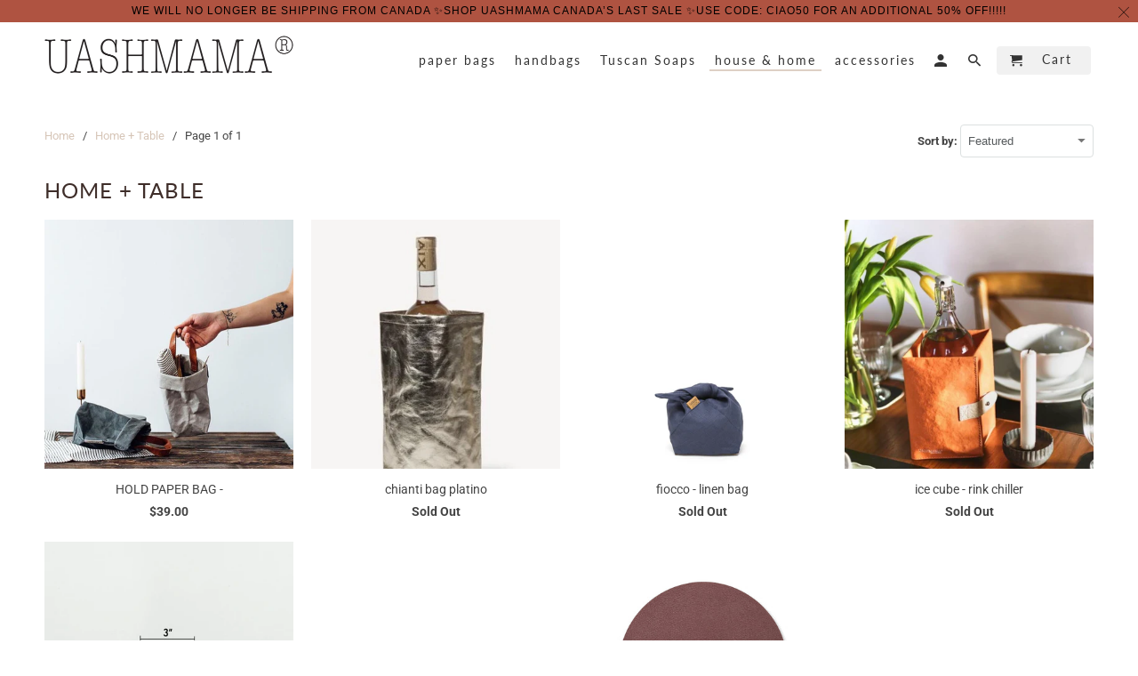

--- FILE ---
content_type: text/html; charset=utf-8
request_url: https://uashmama.ca/collections/home-and-table
body_size: 51382
content:
<!DOCTYPE html>
<html lang="en">
  <head>
    <meta charset="utf-8">
    <meta http-equiv="cleartype" content="on">
    <meta name="robots" content="index,follow">

    
    <title>Home + Table - UASHMAMA Canada</title>

    
<meta name="description" content="Uashmama Canada&#39;s home and table collection. From wine bags to organizers we have it all to make your home beautiful and sustainable." />


    

<meta name="author" content="UASHMAMA Canada">
<meta property="og:url" content="https://uashmama.ca/collections/home-and-table">
<meta property="og:site_name" content="UASHMAMA Canada">


<meta property="og:type" content="product.group">
<meta property="og:title" content="Home + Table">

    
<meta property="og:image" content="http://uashmama.ca/cdn/shop/products/ACC08EEA-443F-4602-874A-5A114A13BF86_600x.jpeg?v=1571268789">
<meta property="og:image:secure_url" content="https://uashmama.ca/cdn/shop/products/ACC08EEA-443F-4602-874A-5A114A13BF86_600x.jpeg?v=1571268789">



<meta property="og:description" content="Uashmama Canada&#39;s home and table collection. From wine bags to organizers we have it all to make your home beautiful and sustainable.">




<meta name="twitter:card" content="summary">



    
    

    <!-- Mobile Specific Metas -->
    <meta name="HandheldFriendly" content="True">
    <meta name="MobileOptimized" content="320">
    <meta name="viewport" content="width=device-width,initial-scale=1">
    <meta name="theme-color" content="#ffffff">

    <!-- Stylesheets for Retina 4.5.4 -->
    <link href="//uashmama.ca/cdn/shop/t/20/assets/styles.scss.css?v=20234541915879839881759252192" rel="stylesheet" type="text/css" media="all" />
    <!--[if lte IE 9]>
      <link href="//uashmama.ca/cdn/shop/t/20/assets/ie.css?v=16370617434440559491541532028" rel="stylesheet" type="text/css" media="all" />
    <![endif]-->

    
      <link rel="shortcut icon" type="image/x-icon" href="//uashmama.ca/cdn/shop/files/uashmama_favicon_32x32.png?v=1613777847">
    

    <link rel="canonical" href="https://uashmama.ca/collections/home-and-table" />

    

    <script src="//uashmama.ca/cdn/shop/t/20/assets/app.js?v=174610696055604023031700236654" type="text/javascript"></script>
    <script>window.performance && window.performance.mark && window.performance.mark('shopify.content_for_header.start');</script><meta id="shopify-digital-wallet" name="shopify-digital-wallet" content="/3438773/digital_wallets/dialog">
<meta name="shopify-checkout-api-token" content="7f7ddec4e5f30c52c1dfbb2461560204">
<meta id="in-context-paypal-metadata" data-shop-id="3438773" data-venmo-supported="false" data-environment="production" data-locale="en_US" data-paypal-v4="true" data-currency="CAD">
<link rel="alternate" type="application/atom+xml" title="Feed" href="/collections/home-and-table.atom" />
<link rel="alternate" type="application/json+oembed" href="https://uashmama.ca/collections/home-and-table.oembed">
<script async="async" src="/checkouts/internal/preloads.js?locale=en-CA"></script>
<link rel="preconnect" href="https://shop.app" crossorigin="anonymous">
<script async="async" src="https://shop.app/checkouts/internal/preloads.js?locale=en-CA&shop_id=3438773" crossorigin="anonymous"></script>
<script id="shopify-features" type="application/json">{"accessToken":"7f7ddec4e5f30c52c1dfbb2461560204","betas":["rich-media-storefront-analytics"],"domain":"uashmama.ca","predictiveSearch":true,"shopId":3438773,"locale":"en"}</script>
<script>var Shopify = Shopify || {};
Shopify.shop = "ella-issa.myshopify.com";
Shopify.locale = "en";
Shopify.currency = {"active":"CAD","rate":"1.0"};
Shopify.country = "CA";
Shopify.theme = {"name":"Retina - With Wholesale + 181029 - HC - 06 Nov '18","id":37251743847,"schema_name":"Retina","schema_version":"4.5.4","theme_store_id":601,"role":"main"};
Shopify.theme.handle = "null";
Shopify.theme.style = {"id":null,"handle":null};
Shopify.cdnHost = "uashmama.ca/cdn";
Shopify.routes = Shopify.routes || {};
Shopify.routes.root = "/";</script>
<script type="module">!function(o){(o.Shopify=o.Shopify||{}).modules=!0}(window);</script>
<script>!function(o){function n(){var o=[];function n(){o.push(Array.prototype.slice.apply(arguments))}return n.q=o,n}var t=o.Shopify=o.Shopify||{};t.loadFeatures=n(),t.autoloadFeatures=n()}(window);</script>
<script>
  window.ShopifyPay = window.ShopifyPay || {};
  window.ShopifyPay.apiHost = "shop.app\/pay";
  window.ShopifyPay.redirectState = null;
</script>
<script id="shop-js-analytics" type="application/json">{"pageType":"collection"}</script>
<script defer="defer" async type="module" src="//uashmama.ca/cdn/shopifycloud/shop-js/modules/v2/client.init-shop-cart-sync_C5BV16lS.en.esm.js"></script>
<script defer="defer" async type="module" src="//uashmama.ca/cdn/shopifycloud/shop-js/modules/v2/chunk.common_CygWptCX.esm.js"></script>
<script type="module">
  await import("//uashmama.ca/cdn/shopifycloud/shop-js/modules/v2/client.init-shop-cart-sync_C5BV16lS.en.esm.js");
await import("//uashmama.ca/cdn/shopifycloud/shop-js/modules/v2/chunk.common_CygWptCX.esm.js");

  window.Shopify.SignInWithShop?.initShopCartSync?.({"fedCMEnabled":true,"windoidEnabled":true});

</script>
<script>
  window.Shopify = window.Shopify || {};
  if (!window.Shopify.featureAssets) window.Shopify.featureAssets = {};
  window.Shopify.featureAssets['shop-js'] = {"shop-cart-sync":["modules/v2/client.shop-cart-sync_ZFArdW7E.en.esm.js","modules/v2/chunk.common_CygWptCX.esm.js"],"init-fed-cm":["modules/v2/client.init-fed-cm_CmiC4vf6.en.esm.js","modules/v2/chunk.common_CygWptCX.esm.js"],"shop-button":["modules/v2/client.shop-button_tlx5R9nI.en.esm.js","modules/v2/chunk.common_CygWptCX.esm.js"],"shop-cash-offers":["modules/v2/client.shop-cash-offers_DOA2yAJr.en.esm.js","modules/v2/chunk.common_CygWptCX.esm.js","modules/v2/chunk.modal_D71HUcav.esm.js"],"init-windoid":["modules/v2/client.init-windoid_sURxWdc1.en.esm.js","modules/v2/chunk.common_CygWptCX.esm.js"],"shop-toast-manager":["modules/v2/client.shop-toast-manager_ClPi3nE9.en.esm.js","modules/v2/chunk.common_CygWptCX.esm.js"],"init-shop-email-lookup-coordinator":["modules/v2/client.init-shop-email-lookup-coordinator_B8hsDcYM.en.esm.js","modules/v2/chunk.common_CygWptCX.esm.js"],"init-shop-cart-sync":["modules/v2/client.init-shop-cart-sync_C5BV16lS.en.esm.js","modules/v2/chunk.common_CygWptCX.esm.js"],"avatar":["modules/v2/client.avatar_BTnouDA3.en.esm.js"],"pay-button":["modules/v2/client.pay-button_FdsNuTd3.en.esm.js","modules/v2/chunk.common_CygWptCX.esm.js"],"init-customer-accounts":["modules/v2/client.init-customer-accounts_DxDtT_ad.en.esm.js","modules/v2/client.shop-login-button_C5VAVYt1.en.esm.js","modules/v2/chunk.common_CygWptCX.esm.js","modules/v2/chunk.modal_D71HUcav.esm.js"],"init-shop-for-new-customer-accounts":["modules/v2/client.init-shop-for-new-customer-accounts_ChsxoAhi.en.esm.js","modules/v2/client.shop-login-button_C5VAVYt1.en.esm.js","modules/v2/chunk.common_CygWptCX.esm.js","modules/v2/chunk.modal_D71HUcav.esm.js"],"shop-login-button":["modules/v2/client.shop-login-button_C5VAVYt1.en.esm.js","modules/v2/chunk.common_CygWptCX.esm.js","modules/v2/chunk.modal_D71HUcav.esm.js"],"init-customer-accounts-sign-up":["modules/v2/client.init-customer-accounts-sign-up_CPSyQ0Tj.en.esm.js","modules/v2/client.shop-login-button_C5VAVYt1.en.esm.js","modules/v2/chunk.common_CygWptCX.esm.js","modules/v2/chunk.modal_D71HUcav.esm.js"],"shop-follow-button":["modules/v2/client.shop-follow-button_Cva4Ekp9.en.esm.js","modules/v2/chunk.common_CygWptCX.esm.js","modules/v2/chunk.modal_D71HUcav.esm.js"],"checkout-modal":["modules/v2/client.checkout-modal_BPM8l0SH.en.esm.js","modules/v2/chunk.common_CygWptCX.esm.js","modules/v2/chunk.modal_D71HUcav.esm.js"],"lead-capture":["modules/v2/client.lead-capture_Bi8yE_yS.en.esm.js","modules/v2/chunk.common_CygWptCX.esm.js","modules/v2/chunk.modal_D71HUcav.esm.js"],"shop-login":["modules/v2/client.shop-login_D6lNrXab.en.esm.js","modules/v2/chunk.common_CygWptCX.esm.js","modules/v2/chunk.modal_D71HUcav.esm.js"],"payment-terms":["modules/v2/client.payment-terms_CZxnsJam.en.esm.js","modules/v2/chunk.common_CygWptCX.esm.js","modules/v2/chunk.modal_D71HUcav.esm.js"]};
</script>
<script>(function() {
  var isLoaded = false;
  function asyncLoad() {
    if (isLoaded) return;
    isLoaded = true;
    var urls = ["\/\/shopify.privy.com\/widget.js?shop=ella-issa.myshopify.com","https:\/\/chimpstatic.com\/mcjs-connected\/js\/users\/aee1e7fd0aaf67da63b20d38c\/a4885037a6b3acefa586e828e.js?shop=ella-issa.myshopify.com","https:\/\/chimpstatic.com\/mcjs-connected\/js\/users\/aee1e7fd0aaf67da63b20d38c\/3835087fb597e1128c5427038.js?shop=ella-issa.myshopify.com"];
    for (var i = 0; i < urls.length; i++) {
      var s = document.createElement('script');
      s.type = 'text/javascript';
      s.async = true;
      s.src = urls[i];
      var x = document.getElementsByTagName('script')[0];
      x.parentNode.insertBefore(s, x);
    }
  };
  if(window.attachEvent) {
    window.attachEvent('onload', asyncLoad);
  } else {
    window.addEventListener('load', asyncLoad, false);
  }
})();</script>
<script id="__st">var __st={"a":3438773,"offset":-18000,"reqid":"7443eca7-3d2b-4efd-bd89-114094b0155e-1768785004","pageurl":"uashmama.ca\/collections\/home-and-table","u":"493f4b5fff39","p":"collection","rtyp":"collection","rid":28896561};</script>
<script>window.ShopifyPaypalV4VisibilityTracking = true;</script>
<script id="captcha-bootstrap">!function(){'use strict';const t='contact',e='account',n='new_comment',o=[[t,t],['blogs',n],['comments',n],[t,'customer']],c=[[e,'customer_login'],[e,'guest_login'],[e,'recover_customer_password'],[e,'create_customer']],r=t=>t.map((([t,e])=>`form[action*='/${t}']:not([data-nocaptcha='true']) input[name='form_type'][value='${e}']`)).join(','),a=t=>()=>t?[...document.querySelectorAll(t)].map((t=>t.form)):[];function s(){const t=[...o],e=r(t);return a(e)}const i='password',u='form_key',d=['recaptcha-v3-token','g-recaptcha-response','h-captcha-response',i],f=()=>{try{return window.sessionStorage}catch{return}},m='__shopify_v',_=t=>t.elements[u];function p(t,e,n=!1){try{const o=window.sessionStorage,c=JSON.parse(o.getItem(e)),{data:r}=function(t){const{data:e,action:n}=t;return t[m]||n?{data:e,action:n}:{data:t,action:n}}(c);for(const[e,n]of Object.entries(r))t.elements[e]&&(t.elements[e].value=n);n&&o.removeItem(e)}catch(o){console.error('form repopulation failed',{error:o})}}const l='form_type',E='cptcha';function T(t){t.dataset[E]=!0}const w=window,h=w.document,L='Shopify',v='ce_forms',y='captcha';let A=!1;((t,e)=>{const n=(g='f06e6c50-85a8-45c8-87d0-21a2b65856fe',I='https://cdn.shopify.com/shopifycloud/storefront-forms-hcaptcha/ce_storefront_forms_captcha_hcaptcha.v1.5.2.iife.js',D={infoText:'Protected by hCaptcha',privacyText:'Privacy',termsText:'Terms'},(t,e,n)=>{const o=w[L][v],c=o.bindForm;if(c)return c(t,g,e,D).then(n);var r;o.q.push([[t,g,e,D],n]),r=I,A||(h.body.append(Object.assign(h.createElement('script'),{id:'captcha-provider',async:!0,src:r})),A=!0)});var g,I,D;w[L]=w[L]||{},w[L][v]=w[L][v]||{},w[L][v].q=[],w[L][y]=w[L][y]||{},w[L][y].protect=function(t,e){n(t,void 0,e),T(t)},Object.freeze(w[L][y]),function(t,e,n,w,h,L){const[v,y,A,g]=function(t,e,n){const i=e?o:[],u=t?c:[],d=[...i,...u],f=r(d),m=r(i),_=r(d.filter((([t,e])=>n.includes(e))));return[a(f),a(m),a(_),s()]}(w,h,L),I=t=>{const e=t.target;return e instanceof HTMLFormElement?e:e&&e.form},D=t=>v().includes(t);t.addEventListener('submit',(t=>{const e=I(t);if(!e)return;const n=D(e)&&!e.dataset.hcaptchaBound&&!e.dataset.recaptchaBound,o=_(e),c=g().includes(e)&&(!o||!o.value);(n||c)&&t.preventDefault(),c&&!n&&(function(t){try{if(!f())return;!function(t){const e=f();if(!e)return;const n=_(t);if(!n)return;const o=n.value;o&&e.removeItem(o)}(t);const e=Array.from(Array(32),(()=>Math.random().toString(36)[2])).join('');!function(t,e){_(t)||t.append(Object.assign(document.createElement('input'),{type:'hidden',name:u})),t.elements[u].value=e}(t,e),function(t,e){const n=f();if(!n)return;const o=[...t.querySelectorAll(`input[type='${i}']`)].map((({name:t})=>t)),c=[...d,...o],r={};for(const[a,s]of new FormData(t).entries())c.includes(a)||(r[a]=s);n.setItem(e,JSON.stringify({[m]:1,action:t.action,data:r}))}(t,e)}catch(e){console.error('failed to persist form',e)}}(e),e.submit())}));const S=(t,e)=>{t&&!t.dataset[E]&&(n(t,e.some((e=>e===t))),T(t))};for(const o of['focusin','change'])t.addEventListener(o,(t=>{const e=I(t);D(e)&&S(e,y())}));const B=e.get('form_key'),M=e.get(l),P=B&&M;t.addEventListener('DOMContentLoaded',(()=>{const t=y();if(P)for(const e of t)e.elements[l].value===M&&p(e,B);[...new Set([...A(),...v().filter((t=>'true'===t.dataset.shopifyCaptcha))])].forEach((e=>S(e,t)))}))}(h,new URLSearchParams(w.location.search),n,t,e,['guest_login'])})(!0,!0)}();</script>
<script integrity="sha256-4kQ18oKyAcykRKYeNunJcIwy7WH5gtpwJnB7kiuLZ1E=" data-source-attribution="shopify.loadfeatures" defer="defer" src="//uashmama.ca/cdn/shopifycloud/storefront/assets/storefront/load_feature-a0a9edcb.js" crossorigin="anonymous"></script>
<script crossorigin="anonymous" defer="defer" src="//uashmama.ca/cdn/shopifycloud/storefront/assets/shopify_pay/storefront-65b4c6d7.js?v=20250812"></script>
<script data-source-attribution="shopify.dynamic_checkout.dynamic.init">var Shopify=Shopify||{};Shopify.PaymentButton=Shopify.PaymentButton||{isStorefrontPortableWallets:!0,init:function(){window.Shopify.PaymentButton.init=function(){};var t=document.createElement("script");t.src="https://uashmama.ca/cdn/shopifycloud/portable-wallets/latest/portable-wallets.en.js",t.type="module",document.head.appendChild(t)}};
</script>
<script data-source-attribution="shopify.dynamic_checkout.buyer_consent">
  function portableWalletsHideBuyerConsent(e){var t=document.getElementById("shopify-buyer-consent"),n=document.getElementById("shopify-subscription-policy-button");t&&n&&(t.classList.add("hidden"),t.setAttribute("aria-hidden","true"),n.removeEventListener("click",e))}function portableWalletsShowBuyerConsent(e){var t=document.getElementById("shopify-buyer-consent"),n=document.getElementById("shopify-subscription-policy-button");t&&n&&(t.classList.remove("hidden"),t.removeAttribute("aria-hidden"),n.addEventListener("click",e))}window.Shopify?.PaymentButton&&(window.Shopify.PaymentButton.hideBuyerConsent=portableWalletsHideBuyerConsent,window.Shopify.PaymentButton.showBuyerConsent=portableWalletsShowBuyerConsent);
</script>
<script data-source-attribution="shopify.dynamic_checkout.cart.bootstrap">document.addEventListener("DOMContentLoaded",(function(){function t(){return document.querySelector("shopify-accelerated-checkout-cart, shopify-accelerated-checkout")}if(t())Shopify.PaymentButton.init();else{new MutationObserver((function(e,n){t()&&(Shopify.PaymentButton.init(),n.disconnect())})).observe(document.body,{childList:!0,subtree:!0})}}));
</script>
<link id="shopify-accelerated-checkout-styles" rel="stylesheet" media="screen" href="https://uashmama.ca/cdn/shopifycloud/portable-wallets/latest/accelerated-checkout-backwards-compat.css" crossorigin="anonymous">
<style id="shopify-accelerated-checkout-cart">
        #shopify-buyer-consent {
  margin-top: 1em;
  display: inline-block;
  width: 100%;
}

#shopify-buyer-consent.hidden {
  display: none;
}

#shopify-subscription-policy-button {
  background: none;
  border: none;
  padding: 0;
  text-decoration: underline;
  font-size: inherit;
  cursor: pointer;
}

#shopify-subscription-policy-button::before {
  box-shadow: none;
}

      </style>

<script>window.performance && window.performance.mark && window.performance.mark('shopify.content_for_header.end');</script><script type="application/vnd.locksmith+json" data-locksmith>{"version":"v6.20","locked":false,"initialized":true,"scope":"collection","access_granted":true,"access_denied":false,"manual_lock":false,"server_lock":false,"server_rendered":null,"hide_resource":false,"hide_links_to_resource":false,"transparent":true,"locks":{"all":[],"opened":[]},"keys":[],"keys_signature":"6434ec8372bcf7c6ac230b91546261a6750ce15ed51c62f41019172bcf28928d","state":{"template":"collection","theme":37251743847,"product":null,"collection":"home-and-table","page":null,"blog":null,"article":null,"app":null},"now":1768785005,"path":"\/collections\/home-and-table","canonical_url":"https:\/\/uashmama.ca\/collections\/home-and-table","customer_id":null,"customer_id_signature":"6434ec8372bcf7c6ac230b91546261a6750ce15ed51c62f41019172bcf28928d","cart":null}</script><script data-locksmith>!function(){var require=void 0,reqwest=function(){function succeed(e){var t=protocolRe.exec(e.url);return t=t&&t[1]||context.location.protocol,httpsRe.test(t)?twoHundo.test(e.request.status):!!e.request.response}function handleReadyState(e,t,n){return function(){return e._aborted?n(e.request):e._timedOut?n(e.request,"Request is aborted: timeout"):void(e.request&&4==e.request[readyState]&&(e.request.onreadystatechange=noop,succeed(e)?t(e.request):n(e.request)))}}function setHeaders(e,t){var n,r=t.headers||{};r.Accept=r.Accept||defaultHeaders.accept[t.type]||defaultHeaders.accept["*"];var o="undefined"!=typeof FormData&&t.data instanceof FormData;!t.crossOrigin&&!r[requestedWith]&&(r[requestedWith]=defaultHeaders.requestedWith),!r[contentType]&&!o&&(r[contentType]=t.contentType||defaultHeaders.contentType);for(n in r)r.hasOwnProperty(n)&&"setRequestHeader"in e&&e.setRequestHeader(n,r[n])}function setCredentials(e,t){"undefined"!=typeof t.withCredentials&&"undefined"!=typeof e.withCredentials&&(e.withCredentials=!!t.withCredentials)}function generalCallback(e){lastValue=e}function urlappend(e,t){return e+(/[?]/.test(e)?"&":"?")+t}function handleJsonp(e,t,n,r){var o=uniqid++,i=e.jsonpCallback||"callback",a=e.jsonpCallbackName||reqwest.getcallbackPrefix(o),s=new RegExp("((^|[?]|&)"+i+")=([^&]+)"),u=r.match(s),c=doc.createElement("script"),l=0,p=-1!==navigator.userAgent.indexOf("MSIE 10.0");return u?"?"===u[3]?r=r.replace(s,"$1="+a):a=u[3]:r=urlappend(r,i+"="+a),context[a]=generalCallback,c.type="text/javascript",c.src=r,c.async=!0,"undefined"!=typeof c.onreadystatechange&&!p&&(c.htmlFor=c.id="_reqwest_"+o),c.onload=c.onreadystatechange=function(){return c[readyState]&&"complete"!==c[readyState]&&"loaded"!==c[readyState]||l?!1:(c.onload=c.onreadystatechange=null,c.onclick&&c.onclick(),t(lastValue),lastValue=void 0,head.removeChild(c),l=1,void 0)},head.appendChild(c),{abort:function(){c.onload=c.onreadystatechange=null,n({},"Request is aborted: timeout",{}),lastValue=void 0,head.removeChild(c),l=1}}}function getRequest(e,t){var n,r=this.o,o=(r.method||"GET").toUpperCase(),i="string"==typeof r?r:r.url,a=r.processData!==!1&&r.data&&"string"!=typeof r.data?reqwest.toQueryString(r.data):r.data||null,s=!1;return("jsonp"==r.type||"GET"==o)&&a&&(i=urlappend(i,a),a=null),"jsonp"==r.type?handleJsonp(r,e,t,i):(n=r.xhr&&r.xhr(r)||xhr(r),n.open(o,i,r.async===!1?!1:!0),setHeaders(n,r),setCredentials(n,r),context[xDomainRequest]&&n instanceof context[xDomainRequest]?(n.onload=e,n.onerror=t,n.onprogress=function(){},s=!0):n.onreadystatechange=handleReadyState(this,e,t),r.before&&r.before(n),s?setTimeout(function(){n.send(a)},200):n.send(a),n)}function Reqwest(e,t){this.o=e,this.fn=t,init.apply(this,arguments)}function setType(e){return null===e?void 0:e.match("json")?"json":e.match("javascript")?"js":e.match("text")?"html":e.match("xml")?"xml":void 0}function init(o,fn){function complete(e){for(o.timeout&&clearTimeout(self.timeout),self.timeout=null;self._completeHandlers.length>0;)self._completeHandlers.shift()(e)}function success(resp){var type=o.type||resp&&setType(resp.getResponseHeader("Content-Type"));resp="jsonp"!==type?self.request:resp;var filteredResponse=globalSetupOptions.dataFilter(resp.responseText,type),r=filteredResponse;try{resp.responseText=r}catch(e){}if(r)switch(type){case"json":try{resp=context.JSON?context.JSON.parse(r):eval("("+r+")")}catch(err){return error(resp,"Could not parse JSON in response",err)}break;case"js":resp=eval(r);break;case"html":resp=r;break;case"xml":resp=resp.responseXML&&resp.responseXML.parseError&&resp.responseXML.parseError.errorCode&&resp.responseXML.parseError.reason?null:resp.responseXML}for(self._responseArgs.resp=resp,self._fulfilled=!0,fn(resp),self._successHandler(resp);self._fulfillmentHandlers.length>0;)resp=self._fulfillmentHandlers.shift()(resp);complete(resp)}function timedOut(){self._timedOut=!0,self.request.abort()}function error(e,t,n){for(e=self.request,self._responseArgs.resp=e,self._responseArgs.msg=t,self._responseArgs.t=n,self._erred=!0;self._errorHandlers.length>0;)self._errorHandlers.shift()(e,t,n);complete(e)}this.url="string"==typeof o?o:o.url,this.timeout=null,this._fulfilled=!1,this._successHandler=function(){},this._fulfillmentHandlers=[],this._errorHandlers=[],this._completeHandlers=[],this._erred=!1,this._responseArgs={};var self=this;fn=fn||function(){},o.timeout&&(this.timeout=setTimeout(function(){timedOut()},o.timeout)),o.success&&(this._successHandler=function(){o.success.apply(o,arguments)}),o.error&&this._errorHandlers.push(function(){o.error.apply(o,arguments)}),o.complete&&this._completeHandlers.push(function(){o.complete.apply(o,arguments)}),this.request=getRequest.call(this,success,error)}function reqwest(e,t){return new Reqwest(e,t)}function normalize(e){return e?e.replace(/\r?\n/g,"\r\n"):""}function serial(e,t){var n,r,o,i,a=e.name,s=e.tagName.toLowerCase(),u=function(e){e&&!e.disabled&&t(a,normalize(e.attributes.value&&e.attributes.value.specified?e.value:e.text))};if(!e.disabled&&a)switch(s){case"input":/reset|button|image|file/i.test(e.type)||(n=/checkbox/i.test(e.type),r=/radio/i.test(e.type),o=e.value,(!n&&!r||e.checked)&&t(a,normalize(n&&""===o?"on":o)));break;case"textarea":t(a,normalize(e.value));break;case"select":if("select-one"===e.type.toLowerCase())u(e.selectedIndex>=0?e.options[e.selectedIndex]:null);else for(i=0;e.length&&i<e.length;i++)e.options[i].selected&&u(e.options[i])}}function eachFormElement(){var e,t,n=this,r=function(e,t){var r,o,i;for(r=0;r<t.length;r++)for(i=e[byTag](t[r]),o=0;o<i.length;o++)serial(i[o],n)};for(t=0;t<arguments.length;t++)e=arguments[t],/input|select|textarea/i.test(e.tagName)&&serial(e,n),r(e,["input","select","textarea"])}function serializeQueryString(){return reqwest.toQueryString(reqwest.serializeArray.apply(null,arguments))}function serializeHash(){var e={};return eachFormElement.apply(function(t,n){t in e?(e[t]&&!isArray(e[t])&&(e[t]=[e[t]]),e[t].push(n)):e[t]=n},arguments),e}function buildParams(e,t,n,r){var o,i,a,s=/\[\]$/;if(isArray(t))for(i=0;t&&i<t.length;i++)a=t[i],n||s.test(e)?r(e,a):buildParams(e+"["+("object"==typeof a?i:"")+"]",a,n,r);else if(t&&"[object Object]"===t.toString())for(o in t)buildParams(e+"["+o+"]",t[o],n,r);else r(e,t)}var context=this;if("window"in context)var doc=document,byTag="getElementsByTagName",head=doc[byTag]("head")[0];else{var XHR2;try{XHR2=require("xhr2")}catch(ex){throw new Error("Peer dependency `xhr2` required! Please npm install xhr2")}}var httpsRe=/^http/,protocolRe=/(^\w+):\/\//,twoHundo=/^(20\d|1223)$/,readyState="readyState",contentType="Content-Type",requestedWith="X-Requested-With",uniqid=0,callbackPrefix="reqwest_"+ +new Date,lastValue,xmlHttpRequest="XMLHttpRequest",xDomainRequest="XDomainRequest",noop=function(){},isArray="function"==typeof Array.isArray?Array.isArray:function(e){return e instanceof Array},defaultHeaders={contentType:"application/x-www-form-urlencoded",requestedWith:xmlHttpRequest,accept:{"*":"text/javascript, text/html, application/xml, text/xml, */*",xml:"application/xml, text/xml",html:"text/html",text:"text/plain",json:"application/json, text/javascript",js:"application/javascript, text/javascript"}},xhr=function(e){if(e.crossOrigin===!0){var t=context[xmlHttpRequest]?new XMLHttpRequest:null;if(t&&"withCredentials"in t)return t;if(context[xDomainRequest])return new XDomainRequest;throw new Error("Browser does not support cross-origin requests")}return context[xmlHttpRequest]?new XMLHttpRequest:XHR2?new XHR2:new ActiveXObject("Microsoft.XMLHTTP")},globalSetupOptions={dataFilter:function(e){return e}};return Reqwest.prototype={abort:function(){this._aborted=!0,this.request.abort()},retry:function(){init.call(this,this.o,this.fn)},then:function(e,t){return e=e||function(){},t=t||function(){},this._fulfilled?this._responseArgs.resp=e(this._responseArgs.resp):this._erred?t(this._responseArgs.resp,this._responseArgs.msg,this._responseArgs.t):(this._fulfillmentHandlers.push(e),this._errorHandlers.push(t)),this},always:function(e){return this._fulfilled||this._erred?e(this._responseArgs.resp):this._completeHandlers.push(e),this},fail:function(e){return this._erred?e(this._responseArgs.resp,this._responseArgs.msg,this._responseArgs.t):this._errorHandlers.push(e),this},"catch":function(e){return this.fail(e)}},reqwest.serializeArray=function(){var e=[];return eachFormElement.apply(function(t,n){e.push({name:t,value:n})},arguments),e},reqwest.serialize=function(){if(0===arguments.length)return"";var e,t,n=Array.prototype.slice.call(arguments,0);return e=n.pop(),e&&e.nodeType&&n.push(e)&&(e=null),e&&(e=e.type),t="map"==e?serializeHash:"array"==e?reqwest.serializeArray:serializeQueryString,t.apply(null,n)},reqwest.toQueryString=function(e,t){var n,r,o=t||!1,i=[],a=encodeURIComponent,s=function(e,t){t="function"==typeof t?t():null==t?"":t,i[i.length]=a(e)+"="+a(t)};if(isArray(e))for(r=0;e&&r<e.length;r++)s(e[r].name,e[r].value);else for(n in e)e.hasOwnProperty(n)&&buildParams(n,e[n],o,s);return i.join("&").replace(/%20/g,"+")},reqwest.getcallbackPrefix=function(){return callbackPrefix},reqwest.compat=function(e,t){return e&&(e.type&&(e.method=e.type)&&delete e.type,e.dataType&&(e.type=e.dataType),e.jsonpCallback&&(e.jsonpCallbackName=e.jsonpCallback)&&delete e.jsonpCallback,e.jsonp&&(e.jsonpCallback=e.jsonp)),new Reqwest(e,t)},reqwest.ajaxSetup=function(e){e=e||{};for(var t in e)globalSetupOptions[t]=e[t]},reqwest}(),rollbar=window.__rollbar_for_locksmith||function(){var e={};return!function(t,n){"object"==typeof e&&"object"==typeof module?module.exports=n():"function"==typeof define&&define.amd?define([],n):"object"==typeof e?e.rollbar=n():t.rollbar=n()}(this,function(){return function(e){function t(r){if(n[r])return n[r].exports;var o=n[r]={exports:{},id:r,loaded:!1};return e[r].call(o.exports,o,o.exports,t),o.loaded=!0,o.exports}var n={};return t.m=e,t.c=n,t.p="",t(0)}([function(e,t,n){e.exports=n(1)},function(e,t,n){"use strict";var r=n(2);"undefined"==typeof window||window._rollbarStartTime||(window._rollbarStartTime=(new Date).getTime()),e.exports=r},function(e,t,n){"use strict";function r(e,t){this.options=c.merge(k,e);var n=new l(this.options,d,h);this.client=t||new u(this.options,n,p,"browser");var r="undefined"!=typeof window&&window||"undefined"!=typeof self&&self,o="undefined"!=typeof document&&document;i(this.client.notifier),a(this.client.queue),(this.options.captureUncaught||this.options.handleUncaughtExceptions)&&(f.captureUncaughtExceptions(r,this),f.wrapGlobals(r,this)),(this.options.captureUnhandledRejections||this.options.handleUnhandledRejections)&&f.captureUnhandledRejections(r,this),this.instrumenter=new w(this.options,this.client.telemeter,this,r,o),this.instrumenter.instrument()}function o(e){var t="Rollbar is not initialized";p.error(t),e&&e(new Error(t))}function i(e){e.addTransform(m.handleItemWithError).addTransform(m.ensureItemHasSomethingToSay).addTransform(m.addBaseInfo).addTransform(m.addRequestInfo(window)).addTransform(m.addClientInfo(window)).addTransform(m.addPluginInfo(window)).addTransform(m.addBody).addTransform(g.addMessageWithError).addTransform(g.addTelemetryData).addTransform(g.addConfigToPayload).addTransform(m.scrubPayload).addTransform(g.userTransform(p)).addTransform(g.itemToPayload)}function a(e){e.addPredicate(y.checkLevel).addPredicate(v.checkIgnore).addPredicate(y.userCheckIgnore(p)).addPredicate(y.urlIsNotBlacklisted(p)).addPredicate(y.urlIsWhitelisted(p)).addPredicate(y.messageIsIgnored(p))}function s(e){for(var t=0,n=e.length;n>t;++t)if(c.isFunction(e[t]))return e[t]}var u=n(3),c=n(5),l=n(11),p=n(13),f=n(16),d=n(17),h=n(19),m=n(20),g=n(24),v=n(25),y=n(26),b=n(21),w=n(27),x=null;r.init=function(e,t){return x?x.global(e).configure(e):x=new r(e,t)},r.prototype.global=function(e){return this.client.global(e),this},r.global=function(e){return x?x.global(e):void o()},r.prototype.configure=function(e,t){var n=this.options,r={};return t&&(r={payload:t}),this.options=c.merge(n,e,r),this.client.configure(this.options,t),this.instrumenter.configure(this.options),this},r.configure=function(e,t){return x?x.configure(e,t):void o()},r.prototype.lastError=function(){return this.client.lastError},r.lastError=function(){return x?x.lastError():void o()},r.prototype.log=function(){var e=this._createItem(arguments),t=e.uuid;return this.client.log(e),{uuid:t}},r.log=function(){if(x)return x.log.apply(x,arguments);var e=s(arguments);o(e)},r.prototype.debug=function(){var e=this._createItem(arguments),t=e.uuid;return this.client.debug(e),{uuid:t}},r.debug=function(){if(x)return x.debug.apply(x,arguments);var e=s(arguments);o(e)},r.prototype.info=function(){var e=this._createItem(arguments),t=e.uuid;return this.client.info(e),{uuid:t}},r.info=function(){if(x)return x.info.apply(x,arguments);var e=s(arguments);o(e)},r.prototype.warn=function(){var e=this._createItem(arguments),t=e.uuid;return this.client.warn(e),{uuid:t}},r.warn=function(){if(x)return x.warn.apply(x,arguments);var e=s(arguments);o(e)},r.prototype.warning=function(){var e=this._createItem(arguments),t=e.uuid;return this.client.warning(e),{uuid:t}},r.warning=function(){if(x)return x.warning.apply(x,arguments);var e=s(arguments);o(e)},r.prototype.error=function(){var e=this._createItem(arguments),t=e.uuid;return this.client.error(e),{uuid:t}},r.error=function(){if(x)return x.error.apply(x,arguments);var e=s(arguments);o(e)},r.prototype.critical=function(){var e=this._createItem(arguments),t=e.uuid;return this.client.critical(e),{uuid:t}},r.critical=function(){if(x)return x.critical.apply(x,arguments);var e=s(arguments);o(e)},r.prototype.handleUncaughtException=function(e,t,n,r,o,i){var a,s=c.makeUnhandledStackInfo(e,t,n,r,o,"onerror","uncaught exception",b);c.isError(o)?(a=this._createItem([e,o,i]),a._unhandledStackInfo=s):c.isError(t)?(a=this._createItem([e,t,i]),a._unhandledStackInfo=s):(a=this._createItem([e,i]),a.stackInfo=s),a.level=this.options.uncaughtErrorLevel,a._isUncaught=!0,this.client.log(a)},r.prototype.handleUnhandledRejection=function(e,t){var n="unhandled rejection was null or undefined!";if(e)if(e.message)n=e.message;else{var r=c.stringify(e);r.value&&(n=r.value)}var o,i=e&&e._rollbarContext||t&&t._rollbarContext;c.isError(e)?o=this._createItem([n,e,i]):(o=this._createItem([n,e,i]),o.stackInfo=c.makeUnhandledStackInfo(n,"",0,0,null,"unhandledrejection","",b)),o.level=this.options.uncaughtErrorLevel,o._isUncaught=!0,o._originalArgs=o._originalArgs||[],o._originalArgs.push(t),this.client.log(o)},r.prototype.wrap=function(e,t,n){try{var r;if(r=c.isFunction(t)?t:function(){return t||{}},!c.isFunction(e))return e;if(e._isWrap)return e;if(!e._rollbar_wrapped&&(e._rollbar_wrapped=function(){t&&c.isFunction(t)&&t.apply(this,arguments);try{return e.apply(this,arguments)}catch(t){var n=t;throw n&&(c.isType(n,"string")&&(n=new String(n)),n._rollbarContext=r()||{},n._rollbarContext._wrappedSource=e.toString(),window._rollbarWrappedError=n),n}},e._rollbar_wrapped._isWrap=!0,e.hasOwnProperty))for(var o in e)e.hasOwnProperty(o)&&(e._rollbar_wrapped[o]=e[o]);return e._rollbar_wrapped}catch(t){return e}},r.wrap=function(e,t){return x?x.wrap(e,t):void o()},r.prototype.captureEvent=function(e,t){return this.client.captureEvent(e,t)},r.captureEvent=function(e,t){return x?x.captureEvent(e,t):void o()},r.prototype.captureDomContentLoaded=function(e,t){return t||(t=new Date),this.client.captureDomContentLoaded(t)},r.prototype.captureLoad=function(e,t){return t||(t=new Date),this.client.captureLoad(t)},r.prototype._createItem=function(e){return c.createItem(e,p,this)};var k={version:"2.4.5",scrubFields:["pw","pass","passwd","password","secret","confirm_password","confirmPassword","password_confirmation","passwordConfirmation","access_token","accessToken","secret_key","secretKey","secretToken","cc-number","card number","cardnumber","cardnum","ccnum","ccnumber","cc num","creditcardnumber","credit card number","newcreditcardnumber","new credit card","creditcardno","credit card no","card#","card #","cc-csc","cvc2","cvv2","ccv2","security code","card verification","name on credit card","name on card","nameoncard","cardholder","card holder","name des karteninhabers","card type","cardtype","cc type","cctype","payment type","expiration date","expirationdate","expdate","cc-exp"],logLevel:"debug",reportLevel:"debug",uncaughtErrorLevel:"error",endpoint:"api.rollbar.com/api/1/item/",verbose:!1,enabled:!0,sendConfig:!1,includeItemsInTelemetry:!0,captureIp:!0};e.exports=r},function(e,t,n){"use strict";function r(e,t,n,o){this.options=c.merge(e),this.logger=n,r.rateLimiter.configureGlobal(this.options),r.rateLimiter.setPlatformOptions(o,this.options),this.queue=new a(r.rateLimiter,t,n,this.options),this.notifier=new s(this.queue,this.options),this.telemeter=new u(this.options),this.lastError=null,this.lastErrorHash="none"}function o(e){var t=e.message||"",n=(e.err||{}).stack||String(e.err);return t+"::"+n}var i=n(4),a=n(8),s=n(9),u=n(10),c=n(5),l={maxItems:0,itemsPerMinute:60};r.rateLimiter=new i(l),r.prototype.global=function(e){return r.rateLimiter.configureGlobal(e),this},r.prototype.configure=function(e,t){var n=this.options,r={};return t&&(r={payload:t}),this.options=c.merge(n,e,r),this.notifier&&this.notifier.configure(this.options),this.telemeter&&this.telemeter.configure(this.options),this.global(this.options),this},r.prototype.log=function(e){var t=this._defaultLogLevel();return this._log(t,e)},r.prototype.debug=function(e){this._log("debug",e)},r.prototype.info=function(e){this._log("info",e)},r.prototype.warn=function(e){this._log("warning",e)},r.prototype.warning=function(e){this._log("warning",e)},r.prototype.error=function(e){this._log("error",e)},r.prototype.critical=function(e){this._log("critical",e)},r.prototype.wait=function(e){this.queue.wait(e)},r.prototype.captureEvent=function(e,t){return this.telemeter.captureEvent(e,t)},r.prototype.captureDomContentLoaded=function(e){return this.telemeter.captureDomContentLoaded(e)},r.prototype.captureLoad=function(e){return this.telemeter.captureLoad(e)},r.prototype._log=function(e,t){var n;if(t.callback&&(n=t.callback,delete t.callback),this._sameAsLastError(t)){if(n){var r=new Error("ignored identical item");r.item=t,n(r)}}else try{t.level=t.level||e,this.telemeter._captureRollbarItem(t),t.telemetryEvents=this.telemeter.copyEvents(),this.notifier.log(t,n)}catch(e){this.logger.error(e)}},r.prototype._defaultLogLevel=function(){return this.options.logLevel||"debug"},r.prototype._sameAsLastError=function(e){if(!e._isUncaught)return!1;var t=o(e);return this.lastErrorHash===t||(this.lastError=e.err,this.lastErrorHash=t,!1)},e.exports=r},function(e,t,n){"use strict";function r(e){this.startTime=s.now(),this.counter=0,this.perMinCounter=0,this.platform=null,this.platformOptions={},this.configureGlobal(e)}function o(e,t,n){return!e.ignoreRateLimit&&t>=1&&n>t}function i(e,t,n,r,o,i,s){var u=null;return n&&(n=new Error(n)),n||r||(u=a(e,t,o,i,s)),{error:n,shouldSend:r,payload:u}}function a(e,t,n,r,o){var i,a=t.environment||t.payload&&t.payload.environment;i=o?"item per minute limit reached, ignoring errors until timeout":"maxItems has been hit, ignoring errors until reset.";var s={body:{message:{body:i,extra:{maxItems:n,itemsPerMinute:r}}},language:"javascript",environment:a,notifier:{version:t.notifier&&t.notifier.version||t.version}};return"browser"===e?(s.platform="browser",s.framework="browser-js",s.notifier.name="rollbar-browser-js"):"server"===e?(s.framework=t.framework||"node-js",s.notifier.name=t.notifier.name):"react-native"===e&&(s.framework=t.framework||"react-native",s.notifier.name=t.notifier.name),s}var s=n(5);r.globalSettings={startTime:s.now(),maxItems:void 0,itemsPerMinute:void 0},r.prototype.configureGlobal=function(e){void 0!==e.startTime&&(r.globalSettings.startTime=e.startTime),void 0!==e.maxItems&&(r.globalSettings.maxItems=e.maxItems),void 0!==e.itemsPerMinute&&(r.globalSettings.itemsPerMinute=e.itemsPerMinute)},r.prototype.shouldSend=function(e,t){t=t||s.now();var n=t-this.startTime;(0>n||n>=6e4)&&(this.startTime=t,this.perMinCounter=0);var a=r.globalSettings.maxItems,u=r.globalSettings.itemsPerMinute;if(o(e,a,this.counter))return i(this.platform,this.platformOptions,a+" max items reached",!1);if(o(e,u,this.perMinCounter))return i(this.platform,this.platformOptions,u+" items per minute reached",!1);this.counter++,this.perMinCounter++;var c=!o(e,a,this.counter),l=c;return c=c&&!o(e,u,this.perMinCounter),i(this.platform,this.platformOptions,null,c,a,u,l)},r.prototype.setPlatformOptions=function(e,t){this.platform=e,this.platformOptions=t},e.exports=r},function(e,t,n){"use strict";function r(){if(!N&&(N=!0,c(JSON)&&(s(JSON.stringify)&&(j.stringify=JSON.stringify),s(JSON.parse)&&(j.parse=JSON.parse)),!a(j.stringify)||!a(j.parse))){var e=n(7);e(j)}}function o(e,t){return t===i(e)}function i(e){var t=typeof e;return"object"!==t?t:e?e instanceof Error?"error":{}.toString.call(e).match(/\s([a-zA-Z]+)/)[1].toLowerCase():"null"}function a(e){return o(e,"function")}function s(e){var t=/[\\^$.*+?()[\]{}|]/g,n=Function.prototype.toString.call(Object.prototype.hasOwnProperty).replace(t,"\\$&").replace(/hasOwnProperty|(function).*?(?=\\\()| for .+?(?=\\\])/g,"$1.*?"),r=RegExp("^"+n+"$");return u(e)&&r.test(e)}function u(e){var t=typeof e;return null!=e&&("object"==t||"function"==t)}function c(e){return!o(e,"undefined")}function l(e){var t=i(e);return"object"===t||"array"===t}function p(e){return o(e,"error")}function f(e,t,n){var r,i,a,s=o(e,"object"),u=o(e,"array"),c=[];if(s&&-1!==n.indexOf(e))return e;if(n.push(e),s)for(r in e)Object.prototype.hasOwnProperty.call(e,r)&&c.push(r);else if(u)for(a=0;a<e.length;++a)c.push(a);var l=s?{}:[];for(a=0;a<c.length;++a)r=c[a],i=e[r],l[r]=t(r,i,n);return 0!=c.length?l:e}function d(){return"********"}function h(){var e=q(),t="xxxxxxxx-xxxx-4xxx-yxxx-xxxxxxxxxxxx".replace(/[xy]/g,function(t){var n=(e+16*Math.random())%16|0;return e=Math.floor(e/16),("x"===t?n:7&n|8).toString(16)});return t}function m(e){var t=g(e);return t?(""===t.anchor&&(t.source=t.source.replace("#","")),e=t.source.replace("?"+t.query,"")):"(unknown)"}function g(e){if(o(e,"string")){for(var t=H,n=t.parser[t.strictMode?"strict":"loose"].exec(e),r={},i=t.key.length;i--;)r[t.key[i]]=n[i]||"";return r[t.q.name]={},r[t.key[12]].replace(t.q.parser,function(e,n,o){n&&(r[t.q.name][n]=o)}),r}}function v(e,t,n){n=n||{},n.access_token=e;var r,o=[];for(r in n)Object.prototype.hasOwnProperty.call(n,r)&&o.push([r,n[r]].join("="));var i="?"+o.sort().join("&");t=t||{},t.path=t.path||"";var a,s=t.path.indexOf("?"),u=t.path.indexOf("#");-1!==s&&(-1===u||u>s)?(a=t.path,t.path=a.substring(0,s)+i+"&"+a.substring(s+1)):-1!==u?(a=t.path,t.path=a.substring(0,u)+i+a.substring(u)):t.path=t.path+i}function y(e,t){if(t=t||e.protocol,!t&&e.port&&(80===e.port?t="http:":443===e.port&&(t="https:")),t=t||"https:",!e.hostname)return null;var n=t+"//"+e.hostname;return e.port&&(n=n+":"+e.port),e.path&&(n+=e.path),n}function b(e,t){var n,r;try{n=j.stringify(e)}catch(o){if(t&&a(t))try{n=t(e)}catch(e){r=e}else r=o}return{error:r,value:n}}function w(e){var t,n;try{t=j.parse(e)}catch(e){n=e}return{error:n,value:t}}function x(e,t,n,r,o,i,a,s){var u={url:t||"",line:n,column:r};u.func=s.guessFunctionName(u.url,u.line),u.context=s.gatherContext(u.url,u.line);var c=document&&document.location&&document.location.href,l=window&&window.navigator&&window.navigator.userAgent;return{mode:i,message:o?String(o):e||a,url:c,stack:[u],useragent:l}}function k(e,t){return function(t,n){try{r(t,n)}catch(r){e.error(r)}}}function _(e,t,n,r,o){for(var a,s,u,c,l,p,f=[],d=0,m=e.length;m>d;++d){p=e[d];var g=i(p);switch(g){case"undefined":break;case"string":a?f.push(p):a=p;break;case"function":c=k(t,p);break;case"date":f.push(p);break;case"error":case"domexception":s?f.push(p):s=p;break;case"object":case"array":if(p instanceof Error||"undefined"!=typeof DOMException&&p instanceof DOMException){s?f.push(p):s=p;break}if(r&&"object"===g&&!l){for(var v=0,y=r.length;y>v;++v)if(void 0!==p[r[v]]){l=p;break}if(l)break}u?f.push(p):u=p;break;default:if(p instanceof Error||"undefined"!=typeof DOMException&&p instanceof DOMException){s?f.push(p):s=p;break}f.push(p)}}f.length>0&&(u=R(u),u.extraArgs=f);var b={message:a,err:s,custom:u,timestamp:q(),callback:c,uuid:h()};return u&&void 0!==u.level&&(b.level=u.level,delete u.level),r&&l&&(b.request=l),o&&(b.lambdaContext=o),b._originalArgs=e,b}function E(e,t){if(e){var n=t.split("."),r=e;try{for(var o=0,i=n.length;i>o;++o)r=r[n[o]]}catch(e){r=void 0}return r}}function T(e,t,n){if(e){var r=t.split("."),o=r.length;if(!(1>o)){if(1===o)return void(e[r[0]]=n);try{for(var i=e[r[0]]||{},a=i,s=1;o-1>s;s++)i[r[s]]=i[r[s]]||{},i=i[r[s]];i[r[o-1]]=n,e[r[0]]=a}catch(e){return}}}}function S(e,t){function n(e,t,n,r,o,i){return t+d(i)}function r(e){var t;if(o(e,"string"))for(t=0;t<u.length;++t)e=e.replace(u[t],n);return e}function i(e,t){var n;for(n=0;n<s.length;++n)if(s[n].test(e)){t=d(t);break}return t}function a(e,t,n){var s=i(e,t);return s===t?o(t,"object")||o(t,"array")?f(t,a,n):r(s):s}t=t||[];var s=I(t),u=O(t);return f(e,a,[])}function I(e){for(var t,n=[],r=0;r<e.length;++r)t="^\\[?(%5[bB])?"+e[r]+"\\[?(%5[bB])?\\]?(%5[dD])?$",n.push(new RegExp(t,"i"));return n}function O(e){for(var t,n=[],r=0;r<e.length;++r)t="\\[?(%5[bB])?"+e[r]+"\\[?(%5[bB])?\\]?(%5[dD])?",n.push(new RegExp("("+t+"=)([^&\\n]+)","igm"));return n}function C(e){var t,n,r,o=[];for(t=0,n=e.length;n>t;t++){switch(r=e[t],i(r)){case"object":r=b(r),r=r.error||r.value,r.length>500&&(r=r.substr(0,497)+"...");break;case"null":r="null";break;case"undefined":r="undefined";break;case"symbol":r=r.toString()}o.push(r)}return o.join(" ")}function q(){return Date.now?+Date.now():+new Date}function L(e,t){if(e&&e.user_ip&&t!==!0){var n=e.user_ip;if(t)try{var r;if(-1!==n.indexOf("."))r=n.split("."),r.pop(),r.push("0"),n=r.join(".");else if(-1!==n.indexOf(":")){if(r=n.split(":"),r.length>2){var o=r.slice(0,3),i=o[2].indexOf("/");-1!==i&&(o[2]=o[2].substring(0,i));var a="0000:0000:0000:0000:0000";n=o.concat(a).join(":")}}else n=null}catch(e){n=null}else n=null;e.user_ip=n}}var R=n(6),j={},N=!1;r();var A={debug:0,info:1,warning:2,error:3,critical:4},H={strictMode:!1,key:["source","protocol","authority","userInfo","user","password","host","port","relative","path","directory","file","query","anchor"],q:{name:"queryKey",parser:/(?:^|&)([^&=]*)=?([^&]*)/g},parser:{strict:/^(?:([^:\/?#]+):)?(?:\/\/((?:(([^:@]*)(?::([^:@]*))?)?@)?([^:\/?#]*)(?::(\d*))?))?((((?:[^?#\/]*\/)*)([^?#]*))(?:\?([^#]*))?(?:#(.*))?)/,loose:/^(?:(?![^:@]+:[^:@\/]*@)([^:\/?#.]+):)?(?:\/\/)?((?:(([^:@]*)(?::([^:@]*))?)?@)?([^:\/?#]*)(?::(\d*))?)(((\/(?:[^?#](?![^?#\/]*\.[^?#\/.]+(?:[?#]|$)))*\/?)?([^?#\/]*))(?:\?([^#]*))?(?:#(.*))?)/}};e.exports={isType:o,typeName:i,isFunction:a,isNativeFunction:s,isIterable:l,isError:p,merge:R,traverse:f,redact:d,uuid4:h,LEVELS:A,sanitizeUrl:m,addParamsAndAccessTokenToPath:v,formatUrl:y,stringify:b,jsonParse:w,makeUnhandledStackInfo:x,createItem:_,get:E,set:T,scrub:S,formatArgsAsString:C,now:q,filterIp:L}},function(e,t){"use strict";function n(){var e,t,r,o,a,s={},u=null,c=arguments.length;for(e=0;c>e;e++)if(u=arguments[e],null!=u)for(a in u)t=s[a],r=u[a],s!==r&&(r&&i(r)?(o=t&&i(t)?t:{},s[a]=n(o,r)):"undefined"!=typeof r&&(s[a]=r));return s}var r=Object.prototype.hasOwnProperty,o=Object.prototype.toString,i=function(e){if(!e||"[object Object]"!==o.call(e))return!1;var t=r.call(e,"constructor"),n=e.constructor&&e.constructor.prototype&&r.call(e.constructor.prototype,"isPrototypeOf");if(e.constructor&&!t&&!n)return!1;var i;for(i in e);return"undefined"==typeof i||r.call(e,i)};e.exports=n},function(e,t){var n=function(e){function t(e){return 10>e?"0"+e:e}function n(){return this.valueOf()}function r(e){return i.lastIndex=0,i.test(e)?'"'+e.replace(i,function(e){var t=u[e];return"string"==typeof t?t:"\\u"+("0000"+e.charCodeAt(0).toString(16)).slice(-4)})+'"':'"'+e+'"'}function o(e,t){var n,i,u,l,p,f=a,d=t[e];switch(d&&"object"==typeof d&&"function"==typeof d.toJSON&&(d=d.toJSON(e)),"function"==typeof c&&(d=c.call(t,e,d)),typeof d){case"string":return r(d);case"number":return isFinite(d)?String(d):"null";case"boolean":case"null":return String(d);case"object":if(!d)return"null";if(a+=s,p=[],"[object Array]"===Object.prototype.toString.apply(d)){for(l=d.length,n=0;l>n;n+=1)p[n]=o(n,d)||"null";return u=0===p.length?"[]":a?"[\n"+a+p.join(",\n"+a)+"\n"+f+"]":"["+p.join(",")+"]",a=f,u}if(c&&"object"==typeof c)for(l=c.length,n=0;l>n;n+=1)"string"==typeof c[n]&&(i=c[n],u=o(i,d),u&&p.push(r(i)+(a?": ":":")+u));else for(i in d)Object.prototype.hasOwnProperty.call(d,i)&&(u=o(i,d),u&&p.push(r(i)+(a?": ":":")+u));return u=0===p.length?"{}":a?"{\n"+a+p.join(",\n"+a)+"\n"+f+"}":"{"+p.join(",")+"}",a=f,u}}var i=/[\\"\u0000-\u001f\u007f-\u009f\u00ad\u0600-\u0604\u070f\u17b4\u17b5\u200c-\u200f\u2028-\u202f\u2060-\u206f\ufeff\ufff0-\uffff]/g;"function"!=typeof Date.prototype.toJSON&&(Date.prototype.toJSON=function(){return isFinite(this.valueOf())?this.getUTCFullYear()+"-"+t(this.getUTCMonth()+1)+"-"+t(this.getUTCDate())+"T"+t(this.getUTCHours())+":"+t(this.getUTCMinutes())+":"+t(this.getUTCSeconds())+"Z":null},Boolean.prototype.toJSON=n,Number.prototype.toJSON=n,String.prototype.toJSON=n);var a,s,u,c;"function"!=typeof e.stringify&&(u={"\b":"\\b","	":"\\t","\n":"\\n","\f":"\\f","\r":"\\r",'"':'\\"',"\\":"\\\\"},e.stringify=function(e,t,n){var r;if(a="",s="","number"==typeof n)for(r=0;n>r;r+=1)s+=" ";else"string"==typeof n&&(s=n);if(c=t,t&&"function"!=typeof t&&("object"!=typeof t||"number"!=typeof t.length))throw new Error("JSON.stringify");return o("",{"":e})}),"function"!=typeof e.parse&&(e.parse=function(){var e,t,n,r,o,i={"\\":"\\",'"':'"',"/":"/",t:"	",n:"\n",r:"\r",f:"\f",b:"\b"},a={go:function(){e="ok"},firstokey:function(){r=o,e="colon"},okey:function(){r=o,e="colon"},ovalue:function(){e="ocomma"},firstavalue:function(){e="acomma"},avalue:function(){e="acomma"}},s={go:function(){e="ok"},ovalue:function(){e="ocomma"},firstavalue:function(){e="acomma"},avalue:function(){e="acomma"}},u={"{":{go:function(){t.push({state:"ok"}),n={},e="firstokey"},ovalue:function(){t.push({container:n,state:"ocomma",key:r}),n={},e="firstokey"},firstavalue:function(){t.push({container:n,state:"acomma"}),n={},e="firstokey"},avalue:function(){t.push({container:n,state:"acomma"}),n={},e="firstokey"}},"}":{firstokey:function(){var i=t.pop();o=n,n=i.container,r=i.key,e=i.state},ocomma:function(){var i=t.pop();n[r]=o,o=n,n=i.container,r=i.key,e=i.state}},"[":{go:function(){t.push({state:"ok"}),n=[],e="firstavalue"},ovalue:function(){t.push({container:n,state:"ocomma",key:r}),n=[],e="firstavalue"},firstavalue:function(){t.push({container:n,state:"acomma"}),n=[],e="firstavalue"},avalue:function(){t.push({container:n,state:"acomma"}),n=[],e="firstavalue"}},"]":{firstavalue:function(){var i=t.pop();o=n,n=i.container,r=i.key,e=i.state},acomma:function(){var i=t.pop();n.push(o),o=n,n=i.container,r=i.key,e=i.state}},":":{colon:function(){if(Object.hasOwnProperty.call(n,r))throw new SyntaxError("Duplicate key '"+r+'"');e="ovalue"}},",":{ocomma:function(){n[r]=o,e="okey"},acomma:function(){n.push(o),e="avalue"}},"true":{go:function(){o=!0,e="ok"},ovalue:function(){o=!0,e="ocomma"},firstavalue:function(){o=!0,e="acomma"},avalue:function(){o=!0,e="acomma"}},"false":{go:function(){o=!1,e="ok"},ovalue:function(){o=!1,e="ocomma"},firstavalue:function(){o=!1,e="acomma"},avalue:function(){o=!1,e="acomma"}},"null":{go:function(){o=null,e="ok"},ovalue:function(){o=null,e="ocomma"},firstavalue:function(){o=null,e="acomma"},avalue:function(){o=null,e="acomma"}}};return function(n,r){var i,c=/^[\u0020\t\n\r]*(?:([,:\[\]{}]|true|false|null)|(-?\d+(?:\.\d*)?(?:[eE][+\-]?\d+)?)|"((?:[^\r\n\t\\\"]|\\(?:["\\\/trnfb]|u[0-9a-fA-F]{4}))*)")/;e="go",t=[];try{for(;i=c.exec(n),i;)i[1]?u[i[1]][e]():i[2]?(o=+i[2],s[e]()):(o=l(i[3]),a[e]()),n=n.slice(i[0].length)}catch(l){e=l}if("ok"!==e||/[^\u0020\t\n\r]/.test(n))throw e instanceof SyntaxError?e:new SyntaxError("JSON");return"function"==typeof r?function p(e,t){var n,i,a=e[t];if(a&&"object"==typeof a)for(n in o)Object.prototype.hasOwnProperty.call(a,n)&&(i=p(a,n),void 0!==i?a[n]=i:delete a[n]);return r.call(e,t,a)}({"":o},""):o}}())};e.exports=n},function(e,t,n){"use strict";function r(e,t,n,r){this.rateLimiter=e,this.api=t,this.logger=n,this.options=r,this.predicates=[],this.pendingItems=[],this.pendingRequests=[],this.retryQueue=[],this.retryHandle=null,this.waitCallback=null,this.waitIntervalID=null}var o=n(5);r.prototype.configure=function(e){this.api&&this.api.configure(e);var t=this.options;return this.options=o.merge(t,e),this},r.prototype.addPredicate=function(e){
return o.isFunction(e)&&this.predicates.push(e),this},r.prototype.addPendingItem=function(e){this.pendingItems.push(e)},r.prototype.removePendingItem=function(e){var t=this.pendingItems.indexOf(e);-1!==t&&this.pendingItems.splice(t,1)},r.prototype.addItem=function(e,t,n,r){t&&o.isFunction(t)||(t=function(){});var i=this._applyPredicates(e);if(i.stop)return this.removePendingItem(r),void t(i.err);this._maybeLog(e,n),this.removePendingItem(r),this.pendingRequests.push(e);try{this._makeApiRequest(e,function(n,r){this._dequeuePendingRequest(e),t(n,r)}.bind(this))}catch(n){this._dequeuePendingRequest(e),t(n)}},r.prototype.wait=function(e){o.isFunction(e)&&(this.waitCallback=e,this._maybeCallWait()||(this.waitIntervalID&&(this.waitIntervalID=clearInterval(this.waitIntervalID)),this.waitIntervalID=setInterval(function(){this._maybeCallWait()}.bind(this),500)))},r.prototype._applyPredicates=function(e){for(var t=null,n=0,r=this.predicates.length;r>n;n++)if(t=this.predicates[n](e,this.options),!t||void 0!==t.err)return{stop:!0,err:t.err};return{stop:!1,err:null}},r.prototype._makeApiRequest=function(e,t){var n=this.rateLimiter.shouldSend(e);n.shouldSend?this.api.postItem(e,function(n,r){n?this._maybeRetry(n,e,t):t(n,r)}.bind(this)):n.error?t(n.error):this.api.postItem(n.payload,t)};var i=["ECONNRESET","ENOTFOUND","ESOCKETTIMEDOUT","ETIMEDOUT","ECONNREFUSED","EHOSTUNREACH","EPIPE","EAI_AGAIN"];r.prototype._maybeRetry=function(e,t,n){var r=!1;if(this.options.retryInterval)for(var o=0,a=i.length;a>o;o++)if(e.code===i[o]){r=!0;break}r?this._retryApiRequest(t,n):n(e)},r.prototype._retryApiRequest=function(e,t){this.retryQueue.push({item:e,callback:t}),this.retryHandle||(this.retryHandle=setInterval(function(){for(;this.retryQueue.length;){var e=this.retryQueue.shift();this._makeApiRequest(e.item,e.callback)}}.bind(this),this.options.retryInterval))},r.prototype._dequeuePendingRequest=function(e){var t=this.pendingRequests.indexOf(e);-1!==t&&(this.pendingRequests.splice(t,1),this._maybeCallWait())},r.prototype._maybeLog=function(e,t){if(this.logger&&this.options.verbose){var n=t;if(n=n||o.get(e,"body.trace.exception.message"),n=n||o.get(e,"body.trace_chain.0.exception.message"))return void this.logger.error(n);n=o.get(e,"body.message.body"),n&&this.logger.log(n)}},r.prototype._maybeCallWait=function(){return!(!o.isFunction(this.waitCallback)||0!==this.pendingItems.length||0!==this.pendingRequests.length||(this.waitIntervalID&&(this.waitIntervalID=clearInterval(this.waitIntervalID)),this.waitCallback(),0))},e.exports=r},function(e,t,n){"use strict";function r(e,t){this.queue=e,this.options=t,this.transforms=[]}var o=n(5);r.prototype.configure=function(e){this.queue&&this.queue.configure(e);var t=this.options;return this.options=o.merge(t,e),this},r.prototype.addTransform=function(e){return o.isFunction(e)&&this.transforms.push(e),this},r.prototype.log=function(e,t){if(t&&o.isFunction(t)||(t=function(){}),!this.options.enabled)return t(new Error("Rollbar is not enabled"));this.queue.addPendingItem(e);var n=e.err;this._applyTransforms(e,function(r,o){return r?(this.queue.removePendingItem(e),t(r,null)):void this.queue.addItem(o,t,n,e)}.bind(this))},r.prototype._applyTransforms=function(e,t){var n=-1,r=this.transforms.length,o=this.transforms,i=this.options,a=function(e,s){return e?void t(e,null):(n++,n===r?void t(null,s):void o[n](s,i,a))};a(null,e)},e.exports=r},function(e,t,n){"use strict";function r(e){this.queue=[],this.options=i.merge(e);var t=this.options.maxTelemetryEvents||a;this.maxQueueSize=Math.max(0,Math.min(t,a))}function o(e,t){if(t)return t;var n={error:"error",manual:"info"};return n[e]||"info"}var i=n(5),a=100;r.prototype.configure=function(e){var t=this.options;this.options=i.merge(t,e);var n=this.options.maxTelemetryEvents||a,r=Math.max(0,Math.min(n,a)),o=0;this.maxQueueSize>r&&(o=this.maxQueueSize-r),this.maxQueueSize=r,this.queue.splice(0,o)},r.prototype.copyEvents=function(){return Array.prototype.slice.call(this.queue,0)},r.prototype.capture=function(e,t,n,r,a){var s={level:o(e,n),type:e,timestamp_ms:a||i.now(),body:t,source:"client"};r&&(s.uuid=r);try{if(i.isFunction(this.options.filterTelemetry)&&this.options.filterTelemetry(s))return!1}catch(e){this.options.filterTelemetry=null}return this.push(s),s},r.prototype.captureEvent=function(e,t,n){return this.capture("manual",e,t,n)},r.prototype.captureError=function(e,t,n,r){var o={message:e.message||String(e)};return e.stack&&(o.stack=e.stack),this.capture("error",o,t,n,r)},r.prototype.captureLog=function(e,t,n,r){return this.capture("log",{message:e},t,n,r)},r.prototype.captureNetwork=function(e,t,n,r){t=t||"xhr",e.subtype=e.subtype||t,r&&(e.request=r);var o=this.levelFromStatus(e.status_code);return this.capture("network",e,o,n)},r.prototype.levelFromStatus=function(e){return e>=200&&400>e?"info":0===e||e>=400?"error":"info"},r.prototype.captureDom=function(e,t,n,r,o){var i={subtype:e,element:t};return void 0!==n&&(i.value=n),void 0!==r&&(i.checked=r),this.capture("dom",i,"info",o)},r.prototype.captureNavigation=function(e,t,n){return this.capture("navigation",{from:e,to:t},"info",n)},r.prototype.captureDomContentLoaded=function(e){return this.capture("navigation",{subtype:"DOMContentLoaded"},"info",void 0,e&&e.getTime())},r.prototype.captureLoad=function(e){return this.capture("navigation",{subtype:"load"},"info",void 0,e&&e.getTime())},r.prototype.captureConnectivityChange=function(e,t){return this.captureNetwork({change:e},"connectivity",t)},r.prototype._captureRollbarItem=function(e){return this.options.includeItemsInTelemetry?e.err?this.captureError(e.err,e.level,e.uuid,e.timestamp):e.message?this.captureLog(e.message,e.level,e.uuid,e.timestamp):e.custom?this.capture("log",e.custom,e.level,e.uuid,e.timestamp):void 0:void 0},r.prototype.push=function(e){this.queue.push(e),this.queue.length>this.maxQueueSize&&this.queue.shift()},e.exports=r},function(e,t,n){"use strict";function r(e,t,n,r){this.options=e,this.transport=t,this.url=n,this.jsonBackup=r,this.accessToken=e.accessToken,this.transportOptions=o(e,n)}function o(e,t){return a.getTransportFromOptions(e,s,t)}var i=n(5),a=n(12),s={hostname:"api.rollbar.com",path:"/api/1/item/",search:null,version:"1",protocol:"https:",port:443};r.prototype.postItem=function(e,t){var n=a.transportOptions(this.transportOptions,"POST"),r=a.buildPayload(this.accessToken,e,this.jsonBackup);this.transport.post(this.accessToken,n,r,t)},r.prototype.configure=function(e){var t=this.oldOptions;return this.options=i.merge(t,e),this.transportOptions=o(this.options,this.url),void 0!==this.options.accessToken&&(this.accessToken=this.options.accessToken),this},e.exports=r},function(e,t,n){"use strict";function r(e,t,n){if(!s.isType(t.context,"string")){var r=s.stringify(t.context,n);r.error?t.context="Error: could not serialize 'context'":t.context=r.value||"",t.context.length>255&&(t.context=t.context.substr(0,255))}return{access_token:e,data:t}}function o(e,t,n){var r=t.hostname,o=t.protocol,i=t.port,a=t.path,s=t.search,u=e.proxy;if(e.endpoint){var c=n.parse(e.endpoint);r=c.hostname,o=c.protocol,i=c.port,a=c.pathname,s=c.search}return{hostname:r,protocol:o,port:i,path:a,search:s,proxy:u}}function i(e,t){var n=e.protocol||"https:",r=e.port||("http:"===n?80:"https:"===n?443:void 0),o=e.hostname,i=e.path;return e.search&&(i+=e.search),e.proxy&&(i=n+"//"+o+i,o=e.proxy.host||e.proxy.hostname,r=e.proxy.port,n=e.proxy.protocol||n),{protocol:n,hostname:o,path:i,port:r,method:t}}function a(e,t){var n=/\/$/.test(e),r=/^\//.test(t);return n&&r?t=t.substring(1):n||r||(t="/"+t),e+t}var s=n(5);e.exports={buildPayload:r,getTransportFromOptions:o,transportOptions:i,appendPathToPath:a}},function(e,t,n){"use strict";function r(){var e=Array.prototype.slice.call(arguments,0);e.unshift("Rollbar:"),a.ieVersion()<=8?console.error(s.formatArgsAsString(e)):console.error.apply(console,e)}function o(){var e=Array.prototype.slice.call(arguments,0);e.unshift("Rollbar:"),a.ieVersion()<=8?console.info(s.formatArgsAsString(e)):console.info.apply(console,e)}function i(){var e=Array.prototype.slice.call(arguments,0);e.unshift("Rollbar:"),a.ieVersion()<=8?console.log(s.formatArgsAsString(e)):console.log.apply(console,e)}n(14);var a=n(15),s=n(5);e.exports={error:r,info:o,log:i}},function(e,t){!function(e){"use strict";e.console||(e.console={});for(var t,n,r=e.console,o=function(){},i=["memory"],a="assert,clear,count,debug,dir,dirxml,error,exception,group,groupCollapsed,groupEnd,info,log,markTimeline,profile,profiles,profileEnd,show,table,time,timeEnd,timeline,timelineEnd,timeStamp,trace,warn".split(",");t=i.pop();)r[t]||(r[t]={});for(;n=a.pop();)r[n]||(r[n]=o)}("undefined"==typeof window?this:window)},function(e,t){"use strict";function n(){var e;if(!document)return e;for(var t=3,n=document.createElement("div"),r=n.getElementsByTagName("i");n.innerHTML="<!--[if gt IE "+ ++t+"]><i></i><![endif]-->",r[0];);return t>4?t:e}var r={ieVersion:n};e.exports=r},function(e,t){"use strict";function n(e,t,n){if(e){var o;if("function"==typeof t._rollbarOldOnError)o=t._rollbarOldOnError;else if(e.onerror){for(o=e.onerror;o._rollbarOldOnError;)o=o._rollbarOldOnError;t._rollbarOldOnError=o}var i=function(){var n=Array.prototype.slice.call(arguments,0);r(e,t,o,n)};n&&(i._rollbarOldOnError=o),e.onerror=i}}function r(e,t,n,r){e._rollbarWrappedError&&(r[4]||(r[4]=e._rollbarWrappedError),r[5]||(r[5]=e._rollbarWrappedError._rollbarContext),e._rollbarWrappedError=null),t.handleUncaughtException.apply(t,r),n&&n.apply(e,r)}function o(e,t,n){if(e){"function"==typeof e._rollbarURH&&e._rollbarURH.belongsToShim&&e.removeEventListener("unhandledrejection",e._rollbarURH);var r=function(e){var n,r,o;try{n=e.reason}catch(e){n=void 0}try{r=e.promise}catch(e){r="[unhandledrejection] error getting `promise` from event"}try{o=e.detail,!n&&o&&(n=o.reason,r=o.promise)}catch(e){o="[unhandledrejection] error getting `detail` from event"}n||(n="[unhandledrejection] error getting `reason` from event"),t&&t.handleUnhandledRejection&&t.handleUnhandledRejection(n,r)};r.belongsToShim=n,e._rollbarURH=r,e.addEventListener("unhandledrejection",r)}}function i(e,t,n){if(e){var r,o,i="EventTarget,Window,Node,ApplicationCache,AudioTrackList,ChannelMergerNode,CryptoOperation,EventSource,FileReader,HTMLUnknownElement,IDBDatabase,IDBRequest,IDBTransaction,KeyOperation,MediaController,MessagePort,ModalWindow,Notification,SVGElementInstance,Screen,TextTrack,TextTrackCue,TextTrackList,WebSocket,WebSocketWorker,Worker,XMLHttpRequest,XMLHttpRequestEventTarget,XMLHttpRequestUpload".split(",");for(r=0;r<i.length;++r)o=i[r],e[o]&&e[o].prototype&&a(t,e[o].prototype,n)}}function a(e,t,n){if(t.hasOwnProperty&&t.hasOwnProperty("addEventListener")){for(var r=t.addEventListener;r._rollbarOldAdd&&r.belongsToShim;)r=r._rollbarOldAdd;var o=function(t,n,o){r.call(this,t,e.wrap(n),o)};o._rollbarOldAdd=r,o.belongsToShim=n,t.addEventListener=o;for(var i=t.removeEventListener;i._rollbarOldRemove&&i.belongsToShim;)i=i._rollbarOldRemove;var a=function(e,t,n){i.call(this,e,t&&t._rollbar_wrapped||t,n)};a._rollbarOldRemove=i,a.belongsToShim=n,t.removeEventListener=a}}e.exports={captureUncaughtExceptions:n,captureUnhandledRejections:o,wrapGlobals:i}},function(e,t,n){"use strict";function r(e,t,n,r,o){r&&l.isFunction(r)||(r=function(){}),l.addParamsAndAccessTokenToPath(e,t,n);var a="GET",s=l.formatUrl(t);i(e,s,a,null,r,o)}function o(e,t,n,r,o){if(r&&l.isFunction(r)||(r=function(){}),!n)return r(new Error("Cannot send empty request"));var a=p.truncate(n);if(a.error)return r(a.error);var s=a.value,u="POST",c=l.formatUrl(t);i(e,c,u,s,r,o)}function i(e,t,n,r,o,i){var p;if(p=i?i():a(),!p)return o(new Error("No way to send a request"));try{try{var d=function(){try{if(d&&4===p.readyState){d=void 0;var e=l.jsonParse(p.responseText);if(s(p))return void o(e.error,e.value);if(u(p)){if(403===p.status){var t=e.value&&e.value.message;f.error(t)}o(new Error(String(p.status)))}else{var n="XHR response had no status code (likely connection failure)";o(c(n))}}}catch(e){var r;r=e&&e.stack?e:new Error(e),o(r)}};p.open(n,t,!0),p.setRequestHeader&&(p.setRequestHeader("Content-Type","application/json"),p.setRequestHeader("X-Rollbar-Access-Token",e)),p.onreadystatechange=d,p.send(r)}catch(e){if("undefined"!=typeof XDomainRequest){if(!window||!window.location)return o(new Error("No window available during request, unknown environment"));"http:"===window.location.href.substring(0,5)&&"https"===t.substring(0,5)&&(t="http"+t.substring(5));var h=new XDomainRequest;h.onprogress=function(){},h.ontimeout=function(){var e="Request timed out",t="ETIMEDOUT";o(c(e,t))},h.onerror=function(){o(new Error("Error during request"))},h.onload=function(){var e=l.jsonParse(h.responseText);o(e.error,e.value)},h.open(n,t,!0),h.send(r)}else o(new Error("Cannot find a method to transport a request"))}}catch(e){o(e)}}function a(){var e,t,n=[function(){return new XMLHttpRequest},function(){return new ActiveXObject("Msxml2.XMLHTTP")},function(){return new ActiveXObject("Msxml3.XMLHTTP")},function(){return new ActiveXObject("Microsoft.XMLHTTP")}],r=n.length;for(t=0;r>t;t++)try{e=n[t]();break}catch(e){}return e}function s(e){return e&&e.status&&200===e.status}function u(e){return e&&l.isType(e.status,"number")&&e.status>=400&&e.status<600}function c(e,t){var n=new Error(e);return n.code=t||"ENOTFOUND",n}var l=n(5),p=n(18),f=n(13);e.exports={get:r,post:o}},function(e,t,n){"use strict";function r(e,t){return[e,f.stringify(e,t)]}function o(e,t){var n=e.length;return n>2*t?e.slice(0,t).concat(e.slice(n-t)):e}function i(e,t,n){n="undefined"==typeof n?30:n;var r,i=e.data.body;if(i.trace_chain)for(var a=i.trace_chain,s=0;s<a.length;s++)r=a[s].frames,r=o(r,n),a[s].frames=r;else i.trace&&(r=i.trace.frames,r=o(r,n),i.trace.frames=r);return[e,f.stringify(e,t)]}function a(e,t){return t&&t.length>e?t.slice(0,e-3).concat("..."):t}function s(e,t,n){function r(t,n,o){switch(f.typeName(n)){case"string":return a(e,n);case"object":case"array":return f.traverse(n,r,o);default:return n}}return t=f.traverse(t,r,[]),[t,f.stringify(t,n)]}function u(e){return e.exception&&(delete e.exception.description,e.exception.message=a(255,e.exception.message)),e.frames=o(e.frames,1),e}function c(e,t){var n=e.data.body;if(n.trace_chain)for(var r=n.trace_chain,o=0;o<r.length;o++)r[o]=u(r[o]);else n.trace&&(n.trace=u(n.trace));return[e,f.stringify(e,t)]}function l(e,t){return e.length>t}function p(e,t,n){n="undefined"==typeof n?524288:n;for(var o,a,u,p=[r,i,s.bind(null,1024),s.bind(null,512),s.bind(null,256),c];o=p.shift();)if(a=o(e,t),e=a[0],u=a[1],u.error||!l(u.value,n))return u;return u}var f=n(5);e.exports={truncate:p,raw:r,truncateFrames:i,truncateStrings:s,maybeTruncateValue:a}},function(e,t){"use strict";function n(e){var t,n,r={protocol:null,auth:null,host:null,path:null,hash:null,href:e,hostname:null,port:null,pathname:null,search:null,query:null};if(t=e.indexOf("//"),-1!==t?(r.protocol=e.substring(0,t),n=t+2):n=0,t=e.indexOf("@",n),-1!==t&&(r.auth=e.substring(n,t),n=t+1),t=e.indexOf("/",n),-1===t){if(t=e.indexOf("?",n),-1===t)return t=e.indexOf("#",n),-1===t?r.host=e.substring(n):(r.host=e.substring(n,t),r.hash=e.substring(t)),r.hostname=r.host.split(":")[0],r.port=r.host.split(":")[1],r.port&&(r.port=parseInt(r.port,10)),r;r.host=e.substring(n,t),r.hostname=r.host.split(":")[0],r.port=r.host.split(":")[1],r.port&&(r.port=parseInt(r.port,10)),n=t}else r.host=e.substring(n,t),r.hostname=r.host.split(":")[0],r.port=r.host.split(":")[1],r.port&&(r.port=parseInt(r.port,10)),n=t;if(t=e.indexOf("#",n),-1===t?r.path=e.substring(n):(r.path=e.substring(n,t),r.hash=e.substring(t)),r.path){var o=r.path.split("?");r.pathname=o[0],r.query=o[1],r.search=r.query?"?"+r.query:null}return r}e.exports={parse:n}},function(e,t,n){"use strict";function r(e,t,n){if(e.data=e.data||{},e.err)try{e.stackInfo=e.err._savedStackTrace||h.parse(e.err)}catch(t){m.error("Error while parsing the error object.",t);try{e.message=e.err.message||e.err.description||e.message||String(e.err)}catch(t){e.message=String(e.err)||String(t)}delete e.err}n(null,e)}function o(e,t,n){e.message||e.stackInfo||e.custom||n(new Error("No message, stack info, or custom data"),null),n(null,e)}function i(e,t,n){var r=t.payload&&t.payload.environment||t.environment;e.data=d.merge(e.data,{environment:r,level:e.level,endpoint:t.endpoint,platform:"browser",framework:"browser-js",language:"javascript",server:{},uuid:e.uuid,notifier:{name:"rollbar-browser-js",version:t.version}}),n(null,e)}function a(e){return function(t,n,r){if(!e||!e.location)return r(null,t);var o="$remote_ip";n.captureIp?n.captureIp!==!0&&(o+="_anonymize"):o=null,d.set(t,"data.request",{url:e.location.href,query_string:e.location.search,user_ip:o}),r(null,t)}}function s(e){return function(t,n,r){if(!e)return r(null,t);var o=e.navigator||{},i=e.screen||{};d.set(t,"data.client",{runtime_ms:t.timestamp-e._rollbarStartTime,timestamp:Math.round(t.timestamp/1e3),javascript:{browser:o.userAgent,language:o.language,cookie_enabled:o.cookieEnabled,screen:{width:i.width,height:i.height}}}),r(null,t)}}function u(e){return function(t,n,r){if(!e||!e.navigator)return r(null,t);for(var o,i=[],a=e.navigator.plugins||[],s=0,u=a.length;u>s;++s)o=a[s],i.push({name:o.name,description:o.description});d.set(t,"data.client.javascript.plugins",i),r(null,t)}}function c(e,t,n){e.stackInfo?p(e,t,n):l(e,t,n)}function l(e,t,n){var r=e.message,o=e.custom;if(!r)if(o){var i=t.scrubFields,a=d.stringify(d.scrub(o,i));r=a.error||a.value||""}else r="";var s={body:r};o&&(s.extra=d.merge(o)),d.set(e,"data.body",{message:s}),n(null,e)}function p(e,t,n){var r=e.data.description,o=e.stackInfo,i=e.custom,a=h.guessErrorClass(o.message),s=o.name||a[0],u=a[1],c={exception:{"class":s,message:u}};r&&(c.exception.description=r);var p=o.stack;if(p&&0===p.length&&e._unhandledStackInfo&&e._unhandledStackInfo.stack&&(p=e._unhandledStackInfo.stack),p){0===p.length&&(c.exception.stack=o.rawStack,c.exception.raw=String(o.rawException));var f,m,g,v,y,b,w,x;for(c.frames=[],w=0;w<p.length;++w)f=p[w],m={filename:f.url?d.sanitizeUrl(f.url):"(unknown)",lineno:f.line||null,method:f.func&&"?"!==f.func?f.func:"[anonymous]",colno:f.column},m.method&&m.method.endsWith&&m.method.endsWith("_rollbar_wrapped")||(g=v=y=null,b=f.context?f.context.length:0,b&&(x=Math.floor(b/2),v=f.context.slice(0,x),g=f.context[x],y=f.context.slice(x)),g&&(m.code=g),(v||y)&&(m.context={},v&&v.length&&(m.context.pre=v),y&&y.length&&(m.context.post=y)),f.args&&(m.args=f.args),c.frames.push(m));c.frames.reverse(),i&&(c.extra=d.merge(i)),d.set(e,"data.body",{trace:c}),n(null,e)}else e.message=s+": "+u,l(e,t,n)}function f(e,t,n){var r=t.scrubFields;e.data=d.scrub(e.data,r),n(null,e)}var d=n(5),h=n(21),m=n(13);e.exports={handleItemWithError:r,ensureItemHasSomethingToSay:o,addBaseInfo:i,addRequestInfo:a,addClientInfo:s,addPluginInfo:u,addBody:c,scrubPayload:f}},function(e,t,n){"use strict";function r(){return l}function o(){return null}function i(e){var t={};return t._stackFrame=e,t.url=e.fileName,t.line=e.lineNumber,t.func=e.functionName,t.column=e.columnNumber,t.args=e.args,t.context=o(t.url,t.line),t}function a(e){function t(){var e,t=[];if(n.stack)e=n;else try{throw n}catch(n){e=n}try{t=c.parse(e)}catch(n){t=[]}for(var r=[],o=0;o<t.length;o++)r.push(new i(t[o]));return r}return{stack:t(),message:e.message,name:e.name,rawStack:e.stack,rawException:e}}function s(e){return new a(e)}function u(e){if(!e||!e.match)return["Unknown error. There was no error message to display.",""];var t=e.match(p),n="(unknown)";return t&&(n=t[t.length-1],e=e.replace((t[t.length-2]||"")+n+":",""),e=e.replace(/(^[\s]+|[\s]+$)/g,"")),[n,e]}var c=n(22),l="?",p=new RegExp("^(([a-zA-Z0-9-_$ ]*): *)?(Uncaught )?([a-zA-Z0-9-_$ ]*): ");e.exports={guessFunctionName:r,guessErrorClass:u,gatherContext:o,parse:s,Stack:a,Frame:i}},function(e,t,n){var r,o,i;!function(a,s){"use strict";o=[n(23)],r=s,i="function"==typeof r?r.apply(t,o):r,!(void 0!==i&&(e.exports=i))}(this,function(e){"use strict";function t(e,t,n){if("function"==typeof Array.prototype.map)return e.map(t,n);for(var r=new Array(e.length),o=0;o<e.length;o++)r[o]=t.call(n,e[o]);return r}function n(e,t,n){if("function"==typeof Array.prototype.filter)return e.filter(t,n);for(var r=[],o=0;o<e.length;o++)t.call(n,e[o])&&r.push(e[o]);return r}var r=/(^|@)\S+\:\d+/,o=/^\s*at .*(\S+\:\d+|\(native\))/m,i=/^(eval@)?(\[native code\])?$/;return{parse:function(e){if("undefined"!=typeof e.stacktrace||"undefined"!=typeof e["opera#sourceloc"])return this.parseOpera(e);if(e.stack&&e.stack.match(o))return this.parseV8OrIE(e);if(e.stack)return this.parseFFOrSafari(e);throw new Error("Cannot parse given Error object")},extractLocation:function(e){if(-1===e.indexOf(":"))return[e];var t=e.replace(/[\(\)\s]/g,"").split(":"),n=t.pop(),r=t[t.length-1];if(!isNaN(parseFloat(r))&&isFinite(r)){var o=t.pop();return[t.join(":"),o,n]}return[t.join(":"),n,void 0]},parseV8OrIE:function(r){var i=n(r.stack.split("\n"),function(e){return!!e.match(o)},this);return t(i,function(t){t.indexOf("(eval ")>-1&&(t=t.replace(/eval code/g,"eval").replace(/(\(eval at [^\()]*)|(\)\,.*$)/g,""));var n=t.replace(/^\s+/,"").replace(/\(eval code/g,"(").split(/\s+/).slice(1),r=this.extractLocation(n.pop()),o=n.join(" ")||void 0,i="eval"===r[0]?void 0:r[0];return new e(o,void 0,i,r[1],r[2],t)},this)},parseFFOrSafari:function(r){var o=n(r.stack.split("\n"),function(e){return!e.match(i)},this);return t(o,function(t){if(t.indexOf(" > eval")>-1&&(t=t.replace(/ line (\d+)(?: > eval line \d+)* > eval\:\d+\:\d+/g,":$1")),-1===t.indexOf("@")&&-1===t.indexOf(":"))return new e(t);var n=t.split("@"),r=this.extractLocation(n.pop()),o=n.shift()||void 0;return new e(o,void 0,r[0],r[1],r[2],t)},this)},parseOpera:function(e){return!e.stacktrace||e.message.indexOf("\n")>-1&&e.message.split("\n").length>e.stacktrace.split("\n").length?this.parseOpera9(e):e.stack?this.parseOpera11(e):this.parseOpera10(e)},parseOpera9:function(t){for(var n=/Line (\d+).*script (?:in )?(\S+)/i,r=t.message.split("\n"),o=[],i=2,a=r.length;a>i;i+=2){var s=n.exec(r[i]);s&&o.push(new e(void 0,void 0,s[2],s[1],void 0,r[i]))}return o},parseOpera10:function(t){for(var n=/Line (\d+).*script (?:in )?(\S+)(?:: In function (\S+))?$/i,r=t.stacktrace.split("\n"),o=[],i=0,a=r.length;a>i;i+=2){var s=n.exec(r[i]);s&&o.push(new e(s[3]||void 0,void 0,s[2],s[1],void 0,r[i]))}return o},parseOpera11:function(o){var i=n(o.stack.split("\n"),function(e){return!!e.match(r)&&!e.match(/^Error created at/)},this);return t(i,function(t){var n,r=t.split("@"),o=this.extractLocation(r.pop()),i=r.shift()||"",a=i.replace(/<anonymous function(: (\w+))?>/,"$2").replace(/\([^\)]*\)/g,"")||void 0;i.match(/\(([^\)]*)\)/)&&(n=i.replace(/^[^\(]+\(([^\)]*)\)$/,"$1"));var s=void 0===n||"[arguments not available]"===n?void 0:n.split(",");return new e(a,s,o[0],o[1],o[2],t)},this)}}})},function(e,t,n){var r,o,i;!function(n,a){"use strict";o=[],r=a,i="function"==typeof r?r.apply(t,o):r,!(void 0!==i&&(e.exports=i))}(this,function(){"use strict";function e(e){return!isNaN(parseFloat(e))&&isFinite(e)}function t(e,t,n,r,o,i){void 0!==e&&this.setFunctionName(e),void 0!==t&&this.setArgs(t),void 0!==n&&this.setFileName(n),void 0!==r&&this.setLineNumber(r),void 0!==o&&this.setColumnNumber(o),void 0!==i&&this.setSource(i)}return t.prototype={getFunctionName:function(){return this.functionName},setFunctionName:function(e){this.functionName=String(e)},getArgs:function(){return this.args},setArgs:function(e){if("[object Array]"!==Object.prototype.toString.call(e))throw new TypeError("Args must be an Array");this.args=e},getFileName:function(){return this.fileName},setFileName:function(e){this.fileName=String(e)},getLineNumber:function(){return this.lineNumber},setLineNumber:function(t){if(!e(t))throw new TypeError("Line Number must be a Number");this.lineNumber=Number(t)},getColumnNumber:function(){return this.columnNumber},setColumnNumber:function(t){if(!e(t))throw new TypeError("Column Number must be a Number");this.columnNumber=Number(t)},getSource:function(){return this.source},setSource:function(e){this.source=String(e)},toString:function(){var t=this.getFunctionName()||"{anonymous}",n="("+(this.getArgs()||[]).join(",")+")",r=this.getFileName()?"@"+this.getFileName():"",o=e(this.getLineNumber())?":"+this.getLineNumber():"",i=e(this.getColumnNumber())?":"+this.getColumnNumber():"";return t+n+r+o+i}},t})},function(e,t,n){"use strict";function r(e,t,n){var r=t.payload||{};r.body&&delete r.body;var o=u.merge(e.data,r);e._isUncaught&&(o._isUncaught=!0),e._originalArgs&&(o._originalArgs=e._originalArgs),n(null,o)}function o(e,t,n){e.telemetryEvents&&u.set(e,"data.body.telemetry",e.telemetryEvents),n(null,e)}function i(e,t,n){if(!e.message)return void n(null,e);var r="data.body.trace_chain.0",o=u.get(e,r);if(o||(r="data.body.trace",o=u.get(e,r)),o){if(!o.exception||!o.exception.description)return u.set(e,r+".exception.description",e.message),void n(null,e);var i=u.get(e,r+".extra")||{},a=u.merge(i,{message:e.message});u.set(e,r+".extra",a)}n(null,e)}function a(e){return function(t,n,r){var o=u.merge(t);try{u.isFunction(n.transform)&&n.transform(o.data,t)}catch(o){return n.transform=null,e.error("Error while calling custom transform() function. Removing custom transform().",o),void r(null,t)}r(null,o)}}function s(e,t,n){if(!t.sendConfig)return n(null,e);var r="_rollbarConfig",o=u.get(e,"data.custom")||{};o[r]=t,e.data.custom=o,n(null,e)}var u=n(5);e.exports={itemToPayload:r,addTelemetryData:o,addMessageWithError:i,userTransform:a,addConfigToPayload:s}},function(e,t,n){"use strict";function r(e,t){return!o.get(t,"plugins.jquery.ignoreAjaxErrors")||!o.get(e,"body.message.extra.isAjax")}var o=n(5);e.exports={checkIgnore:r}},function(e,t,n){"use strict";function r(e,t){var n=e.level,r=c.LEVELS[n]||0,o=t.reportLevel,i=c.LEVELS[o]||0;return!(i>r)}function o(e){return function(t,n){var r=!!t._isUncaught;delete t._isUncaught;var o=t._originalArgs;delete t._originalArgs;try{c.isFunction(n.onSendCallback)&&n.onSendCallback(r,o,t)}catch(t){n.onSendCallback=null,e.error("Error while calling onSendCallback, removing",t)}try{if(c.isFunction(n.checkIgnore)&&n.checkIgnore(r,o,t))return!1}catch(t){n.checkIgnore=null,e.error("Error while calling custom checkIgnore(), removing",t)}return!0}}function i(e){return function(t,n){return!s(t,n,"blacklist",e)}}function a(e){return function(t,n){return s(t,n,"whitelist",e)}}function s(e,t,n,r){var o=!1;"blacklist"===n&&(o=!0);var i,a,s,u,l,p,f,d,h,m;try{if(i=o?t.hostBlackList:t.hostWhiteList,f=i&&i.length,a=c.get(e,"body.trace"),!i||0===f)return!o;if(!a||!a.frames||0===a.frames.length)return!o;for(l=a.frames.length,h=0;l>h;h++){if(s=a.frames[h],u=s.filename,!c.isType(u,"string"))return!o;for(m=0;f>m;m++)if(p=i[m],d=new RegExp(p),d.test(u))return!0}}catch(e){o?t.hostBlackList=null:t.hostWhiteList=null;var g=o?"hostBlackList":"hostWhiteList";return r.error("Error while reading your configuration's "+g+" option. Removing custom "+g+".",e),!o}return!1}function u(e){return function(t,n){var r,o,i,a,s,u,l,p,f;try{if(s=!1,i=n.ignoredMessages,!i||0===i.length)return!0;if(l=t.body,p=c.get(l,"trace.exception.message"),f=c.get(l,"message.body"),r=p||f,!r)return!0;for(a=i.length,o=0;a>o&&(u=new RegExp(i[o],"gi"),!(s=u.test(r)));o++);}catch(t){n.ignoredMessages=null,e.error("Error while reading your configuration's ignoredMessages option. Removing custom ignoredMessages.")}return!s}}var c=n(5);e.exports={checkLevel:r,userCheckIgnore:o,urlIsNotBlacklisted:i,urlIsWhitelisted:a,messageIsIgnored:u}},function(e,t,n){"use strict";function r(e,t,n,r,o){var i=e[t];e[t]=n(i),r&&r[o].push([e,t,i])}function o(e,t){for(var n;e[t].length;)n=e[t].shift(),n[0][n[1]]=n[2]}function i(e){if(!e||!e.attributes)return null;for(var t=e.attributes,n=0;n<t.length;++n)if("name"===t[n].key)return t[n].value;return null}function a(e){for(var t=[],n=0;n<e.length;++n)t.push(new RegExp(e[n],"i"));return function(e){var n=i(e);if(!n)return!1;for(var r=0;r<t.length;++r)if(t[r].test(n))return!0;return!1}}function s(e,t,n,r,o){var i=e.autoInstrument;e.enabled===!1||i===!1?this.autoInstrument={}:(u.isType(i,"object")||(i=p),this.autoInstrument=u.merge(p,i)),this.scrubTelemetryInputs=!!e.scrubTelemetryInputs,this.telemetryScrubber=e.telemetryScrubber,this.defaultValueScrubber=a(e.scrubFields),this.telemeter=t,this.rollbar=n,this._window=r||{},this._document=o||{},this.replacements={network:[],log:[],navigation:[],connectivity:[]},this.eventRemovers={dom:[],connectivity:[]},this._location=this._window.location,this._lastHref=this._location&&this._location.href}var u=n(5),c=n(19),l=n(28),p={network:!0,networkResponseHeaders:!1,networkResponseBody:!1,networkRequestBody:!1,log:!0,dom:!0,navigation:!0,connectivity:!0};s.prototype.configure=function(e){var t=e.autoInstrument,n=u.merge(this.autoInstrument);e.enabled===!1||t===!1?this.autoInstrument={}:(u.isType(t,"object")||(t=p),this.autoInstrument=u.merge(p,t)),this.instrument(n),void 0!==e.scrubTelemetryInputs&&(this.scrubTelemetryInputs=!!e.scrubTelemetryInputs),void 0!==e.telemetryScrubber&&(this.telemetryScrubber=e.telemetryScrubber)},s.prototype.instrument=function(e){!this.autoInstrument.network||e&&e.network?!this.autoInstrument.network&&e&&e.network&&this.deinstrumentNetwork():this.instrumentNetwork(),!this.autoInstrument.log||e&&e.log?!this.autoInstrument.log&&e&&e.log&&this.deinstrumentConsole():this.instrumentConsole(),!this.autoInstrument.dom||e&&e.dom?!this.autoInstrument.dom&&e&&e.dom&&this.deinstrumentDom():this.instrumentDom(),!this.autoInstrument.navigation||e&&e.navigation?!this.autoInstrument.navigation&&e&&e.navigation&&this.deinstrumentNavigation():this.instrumentNavigation(),!this.autoInstrument.connectivity||e&&e.connectivity?!this.autoInstrument.connectivity&&e&&e.connectivity&&this.deinstrumentConnectivity():this.instrumentConnectivity()},s.prototype.deinstrumentNetwork=function(){o(this.replacements,"network")},s.prototype.instrumentNetwork=function(){function e(e,n){e in n&&u.isFunction(n[e])&&r(n,e,function(e){return t.rollbar.wrap(e)})}var t=this;if("XMLHttpRequest"in this._window){var n=this._window.XMLHttpRequest.prototype;r(n,"open",function(e){return function(t,n){return u.isType(n,"string")&&(this.__rollbar_xhr={method:t,url:n,status_code:null,start_time_ms:u.now(),end_time_ms:null}),e.apply(this,arguments)}},this.replacements,"network"),r(n,"send",function(n){return function(o){function i(){if(a.__rollbar_xhr&&(1===a.readyState||4===a.readyState)){if(null===a.__rollbar_xhr.status_code){a.__rollbar_xhr.status_code=0;var e=null;t.autoInstrument.networkRequestBody&&(e=o),a.__rollbar_event=t.telemeter.captureNetwork(a.__rollbar_xhr,"xhr",void 0,e)}if(1===a.readyState)a.__rollbar_xhr.start_time_ms=u.now();else{a.__rollbar_xhr.end_time_ms=u.now();var n=null;if(t.autoInstrument.networkResponseHeaders){var r=t.autoInstrument.networkResponseHeaders;n={};try{var i,s;if(r===!0){var c=a.getAllResponseHeaders();if(c){var l,p,f=c.trim().split(/[\r\n]+/);for(s=0;s<f.length;s++)l=f[s].split(": "),i=l.shift(),p=l.join(": "),n[i]=p}}else for(s=0;s<r.length;s++)i=r[s],n[i]=a.getResponseHeader(i)}catch(e){}}var d=null;if(t.autoInstrument.networkResponseBody)try{d=a.responseText}catch(e){}var h=null;(d||n)&&(h={},d&&(h.body=d),n&&(h.headers=n)),h&&(a.__rollbar_xhr.response=h)}try{var m=a.status;m=1223===m?204:m,a.__rollbar_xhr.status_code=m,a.__rollbar_event.level=t.telemeter.levelFromStatus(m)}catch(e){}}}var a=this;return e("onload",a),e("onerror",a),e("onprogress",a),"onreadystatechange"in a&&u.isFunction(a.onreadystatechange)?r(a,"onreadystatechange",function(e){return t.rollbar.wrap(e,void 0,i)}):a.onreadystatechange=i,n.apply(this,arguments)}},this.replacements,"network")}"fetch"in this._window&&r(this._window,"fetch",function(e){return function(n,r){for(var o=new Array(arguments.length),i=0,a=o.length;a>i;i++)o[i]=arguments[i];var s,c=o[0],l="GET";u.isType(c,"string")?s=c:c&&(s=c.url,c.method&&(l=c.method)),o[1]&&o[1].method&&(l=o[1].method);var p={method:l,url:s,status_code:null,start_time_ms:u.now(),end_time_ms:null},f=null;return t.autoInstrument.networkRequestBody&&(o[1]&&o[1].body?f=o[1].body:o[0]&&!u.isType(o[0],"string")&&o[0].body&&(f=o[0].body)),t.telemeter.captureNetwork(p,"fetch",void 0,f),e.apply(this,o).then(function(e){p.end_time_ms=u.now(),p.status_code=e.status;var n=null;if(t.autoInstrument.networkResponseHeaders){var r=t.autoInstrument.networkResponseHeaders;n={};try{if(r===!0);else for(var o=0;o<r.length;o++){var i=r[o];n[i]=e.headers.get(i)}}catch(e){}}var a=null;return n&&(a={headers:n}),a&&(p.response=a),e})}},this.replacements,"network")},s.prototype.deinstrumentConsole=function(){if("console"in this._window&&this._window.console.log)for(var e;this.replacements.log.length;)e=this.replacements.log.shift(),
this._window.console[e[0]]=e[1]},s.prototype.instrumentConsole=function(){function e(e){var r=n[e],o=n,i="warn"===e?"warning":e;n[e]=function(){var e=Array.prototype.slice.call(arguments),n=u.formatArgsAsString(e);t.telemeter.captureLog(n,i),r&&Function.prototype.apply.call(r,o,e)},t.replacements.log.push([e,r])}if("console"in this._window&&this._window.console.log)for(var t=this,n=this._window.console,r=["debug","info","warn","error","log"],o=0,i=r.length;i>o;o++)e(r[o])},s.prototype.deinstrumentDom=function(){("addEventListener"in this._window||"attachEvent"in this._window)&&this.removeListeners("dom")},s.prototype.instrumentDom=function(){if("addEventListener"in this._window||"attachEvent"in this._window){var e=this.handleClick.bind(this),t=this.handleBlur.bind(this);this.addListener("dom",this._window,"click","onclick",e,!0),this.addListener("dom",this._window,"blur","onfocusout",t,!0)}},s.prototype.handleClick=function(e){try{var t=l.getElementFromEvent(e,this._document),n=t&&t.tagName,r=l.isDescribedElement(t,"a")||l.isDescribedElement(t,"button");n&&(r||l.isDescribedElement(t,"input",["button","submit"]))?this.captureDomEvent("click",t):l.isDescribedElement(t,"input",["checkbox","radio"])&&this.captureDomEvent("input",t,t.value,t.checked)}catch(e){}},s.prototype.handleBlur=function(e){try{var t=l.getElementFromEvent(e,this._document);t&&t.tagName&&(l.isDescribedElement(t,"textarea")?this.captureDomEvent("input",t,t.value):l.isDescribedElement(t,"select")&&t.options&&t.options.length?this.handleSelectInputChanged(t):l.isDescribedElement(t,"input")&&!l.isDescribedElement(t,"input",["button","submit","hidden","checkbox","radio"])&&this.captureDomEvent("input",t,t.value))}catch(e){}},s.prototype.handleSelectInputChanged=function(e){if(e.multiple)for(var t=0;t<e.options.length;t++)e.options[t].selected&&this.captureDomEvent("input",e,e.options[t].value);else e.selectedIndex>=0&&e.options[e.selectedIndex]&&this.captureDomEvent("input",e,e.options[e.selectedIndex].value)},s.prototype.captureDomEvent=function(e,t,n,r){if(void 0!==n)if(this.scrubTelemetryInputs||"password"===l.getElementType(t))n="[scrubbed]";else{var o=l.describeElement(t);this.telemetryScrubber?this.telemetryScrubber(o)&&(n="[scrubbed]"):this.defaultValueScrubber(o)&&(n="[scrubbed]")}var i=l.elementArrayToString(l.treeToArray(t));this.telemeter.captureDom(e,i,n,r)},s.prototype.deinstrumentNavigation=function(){var e=this._window.chrome,t=e&&e.app&&e.app.runtime,n=!t&&this._window.history&&this._window.history.pushState;n&&o(this.replacements,"navigation")},s.prototype.instrumentNavigation=function(){var e=this._window.chrome,t=e&&e.app&&e.app.runtime,n=!t&&this._window.history&&this._window.history.pushState;if(n){var o=this;r(this._window,"onpopstate",function(e){return function(){var t=o._location.href;o.handleUrlChange(o._lastHref,t),e&&e.apply(this,arguments)}},this.replacements,"navigation"),r(this._window.history,"pushState",function(e){return function(){var t=arguments.length>2?arguments[2]:void 0;return t&&o.handleUrlChange(o._lastHref,t+""),e.apply(this,arguments)}},this.replacements,"navigation")}},s.prototype.handleUrlChange=function(e,t){var n=c.parse(this._location.href),r=c.parse(t),o=c.parse(e);this._lastHref=t,n.protocol===r.protocol&&n.host===r.host&&(t=r.path+(r.hash||"")),n.protocol===o.protocol&&n.host===o.host&&(e=o.path+(o.hash||"")),this.telemeter.captureNavigation(e,t)},s.prototype.deinstrumentConnectivity=function(){("addEventListener"in this._window||"body"in this._document)&&(this._window.addEventListener?this.removeListeners("connectivity"):o(this.replacements,"connectivity"))},s.prototype.instrumentConnectivity=function(){if("addEventListener"in this._window||"body"in this._document)if(this._window.addEventListener)this.addListener("connectivity",this._window,"online",void 0,function(){this.telemeter.captureConnectivityChange("online")}.bind(this),!0),this.addListener("connectivity",this._window,"offline",void 0,function(){this.telemeter.captureConnectivityChange("offline")}.bind(this),!0);else{var e=this;r(this._document.body,"ononline",function(t){return function(){e.telemeter.captureConnectivityChange("online"),t&&t.apply(this,arguments)}},this.replacements,"connectivity"),r(this._document.body,"onoffline",function(t){return function(){e.telemeter.captureConnectivityChange("offline"),t&&t.apply(this,arguments)}},this.replacements,"connectivity")}},s.prototype.addListener=function(e,t,n,r,o,i){t.addEventListener?(t.addEventListener(n,o,i),this.eventRemovers[e].push(function(){t.removeEventListener(n,o,i)})):r&&(t.attachEvent(r,o),this.eventRemovers[e].push(function(){t.detachEvent(r,o)}))},s.prototype.removeListeners=function(e){for(var t;this.eventRemovers[e].length;)(t=this.eventRemovers[e].shift())()},e.exports=s},function(e,t){"use strict";function n(e){return(e.getAttribute("type")||"").toLowerCase()}function r(e,t,r){if(e.tagName.toLowerCase()!==t.toLowerCase())return!1;if(!r)return!0;e=n(e);for(var o=0;o<r.length;o++)if(r[o]===e)return!0;return!1}function o(e,t){return e.target?e.target:t&&t.elementFromPoint?t.elementFromPoint(e.clientX,e.clientY):void 0}function i(e){for(var t,n=5,r=[],o=0;e&&n>o&&(t=u(e),"html"!==t.tagName);o++)r.unshift(t),e=e.parentNode;return r}function a(e){for(var t,n,r=80,o=" > ",i=o.length,a=[],u=0,c=e.length-1;c>=0;c--){if(t=s(e[c]),n=u+a.length*i+t.length,c<e.length-1&&n>=r+3){a.unshift("...");break}a.unshift(t),u+=t.length}return a.join(o)}function s(e){if(!e||!e.tagName)return"";var t=[e.tagName];e.id&&t.push("#"+e.id),e.classes&&t.push("."+e.classes.join("."));for(var n=0;n<e.attributes.length;n++)t.push("["+e.attributes[n].key+'="'+e.attributes[n].value+'"]');return t.join("")}function u(e){if(!e||!e.tagName)return null;var t,n,r,o,i={};i.tagName=e.tagName.toLowerCase(),e.id&&(i.id=e.id),t=e.className,t&&"string"==typeof t&&(i.classes=t.split(/\s+/));var a=["type","name","title","alt"];for(i.attributes=[],o=0;o<a.length;o++)n=a[o],r=e.getAttribute(n),r&&i.attributes.push({key:n,value:r});return i}e.exports={describeElement:u,descriptionToString:s,elementArrayToString:a,treeToArray:i,getElementFromEvent:o,isDescribedElement:r,getElementType:n}}])}),e.rollbar}();window.__rollbar_for_locksmith=rollbar;var Rollbar=new rollbar({accessToken:"05d6133564e54ef8b23630836db4f41f",captureUncaught:!1,captureUnhandledRejections:!1,captureIp:"anonymize",payload:{environment:"production",client:{javascript:{code_version:"63a841234b6a0ab9917a328b5e67276d226e074a",guess_uncaught_frames:!0}},person:{id:3438773,username:"ella-issa"}},enabled:(new Date).getTime()/1e3-1598932374<259200}),withErrorMonitoring=function(e,t){if(e.hasErrorMonitoring)return e;var n=function(){try{return e.apply(null,arguments)}catch(n){throw t?Rollbar.error("Failed in "+t,n):Rollbar.error(n),n}};return n.hasErrorMonitoring=!0,n};withErrorMonitoring(function(){var e=window.Locksmith={},t=document.querySelector('script[type="application/vnd.locksmith+json"]'),n=t&&t.innerHTML;if(e.state={},e.util={rollbar:Rollbar},e.loading=!1,n)try{e.state=JSON.parse(n)}catch(r){}if(document.addEventListener&&document.querySelector){var o,i,a,s=[76,79,67,75,83,77,73,84,72,49,49],u=function(){i=s.slice(0)},c="style",l=function(e){e&&27!==e.keyCode&&"click"!==e.type||(document.removeEventListener("keydown",l),document.removeEventListener("click",l),o&&document.body.removeChild(o),o=null)};u(),document.addEventListener("keyup",function(e){if(e.keyCode===i[0]){if(clearTimeout(a),i.shift(),i.length>0)return void(a=setTimeout(u,1e3));u(),l(),o=document.createElement("div"),o[c].width="50%",o[c].maxWidth="1000px",o[c].height="85%",o[c].border="1px rgba(0, 0, 0, 0.2) solid",o[c].background="rgba(255, 255, 255, 0.99)",o[c].borderRadius="4px",o[c].position="fixed",o[c].top="50%",o[c].left="50%",o[c].transform="translateY(-50%) translateX(-50%)",o[c].boxShadow="0 2px 5px rgba(0, 0, 0, 0.3), 0 0 100vh 100vw rgba(0, 0, 0, 0.5)",o[c].zIndex="2147483645";var t=document.createElement("textarea");t.value=JSON.stringify(JSON.parse(n),null,2),t[c].border="none",t[c].display="block",t[c].boxSizing="border-box",t[c].width="100%",t[c].height="100%",t[c].background="transparent",t[c].padding="22px",t[c].fontFamily="monospace",t[c].fontSize="14px",t[c].color="#333",t[c].resize="none",t[c].outline="none",t.readOnly=!0,o.appendChild(t),document.body.appendChild(o),t.addEventListener("click",function(e){e.stopImmediatePropagation()}),t.select(),document.addEventListener("keydown",l),document.addEventListener("click",l)}})}e.isEmbedded=-1!==window.location.search.indexOf("_ab=0&_fd=0&_sc=1"),e.path=e.state.path||window.location.pathname,e.basePath="/apps/locksmith",e.reloading=!1,e.util.console=window.console||{log:function(){},error:function(){}},e.util.makeUrl=function(t,n){var r,o=e.basePath+t,i=[],a=e.cache();for(r in a)i.push(r+"="+encodeURIComponent(a[r]));for(r in n)i.push(r+"="+encodeURIComponent(n[r]));return e.state.customer_id&&(i.push("customer_id="+encodeURIComponent(e.state.customer_id)),i.push("customer_id_signature="+encodeURIComponent(e.state.customer_id_signature))),o+=(-1===o.indexOf("?")?"?":"&")+i.join("&")},e._initializeCallbacks=[],e.on=function(t,n){if("initialize"!==t)throw'Locksmith.on() currently only supports the "initialize" event';e._initializeCallbacks.push(n)},e.initializeSession=function(t){if(!e.isEmbedded){t=t||{};var n=!1,r=!0,o=!0;t.silent&&(n=!0,r=!1,o=!1),e.ping({reload:o,silent:n,callback:function(){e._initializeCallbacks.forEach(function(e){e()})}})}},e.cache=withErrorMonitoring(function(e){var t={};try{var n=function(e){return(document.cookie.match("(^|; )"+e+"=([^;]*)")||0)[2]};t=JSON.parse(decodeURIComponent(n("locksmith-params")||"{}"))}catch(r){}if(e){for(var o in e)t[o]=e[o];document.cookie="locksmith-params=; expires=Thu, 01 Jan 1970 00:00:00 GMT; path=/",document.cookie="locksmith-params="+encodeURIComponent(JSON.stringify(t))+"; path=/"}return t},"Locksmith.cache"),e.cache.cart=e.state.cart,e.cache.cartLastSaved=null,e.params=e.cache(),e.util.reload=function(){e.reloading=!0;try{window.location.href=window.location.href.replace(/#.*/,"")}catch(t){e.util.console.error("Preferred reload method failed",t),window.location.reload()}},e.cache.saveCart=function(t){if(!e.cache.cart||e.cache.cart===e.cache.cartLastSaved)return t?t():null;var n=e.cache.cartLastSaved;e.cache.cartLastSaved=e.cache.cart,reqwest({url:"/cart/update.json",method:"post",type:"json",data:{attributes:{locksmith:e.cache.cart}},complete:t,error:function(t){if(e.cache.cartLastSaved=n,!e.reloading)throw Rollbar.error("Request failed in Locksmith.cache.saveCart",t),t}})},e.util.spinnerHTML='<style>body{background:#FFF}@keyframes spin{from{transform:rotate(0deg)}to{transform:rotate(360deg)}}#loading{display:flex;width:100%;height:50vh;color:#777;align-items:center;justify-content:center}#loading .spinner{display:block;animation:spin 600ms linear infinite;position:relative;width:50px;height:50px}#loading .spinner-ring{stroke:currentColor;stroke-dasharray:100%;stroke-width:2px;stroke-linecap:round;fill:none}</style><div id="loading"><div class="spinner"><svg width="100%" height="100%"><svg preserveAspectRatio="xMinYMin"><circle class="spinner-ring" cx="50%" cy="50%" r="45%"></circle></svg></svg></div></div>',e.util.clobberBody=function(e){document.body.innerHTML=e},e.util.clobberDocument=function(e){e.responseText&&(e=e.responseText),document.documentElement&&document.removeChild(document.documentElement);var t=document.open("text/html","replace");t.writeln(e),t.close(),setTimeout(function(){var e=t.querySelector("[autofocus]");e&&e.focus()},100)},e.util.serializeForm=function(e){if(e&&"FORM"===e.nodeName){var t,n,r={};for(t=e.elements.length-1;t>=0;t-=1)if(""!==e.elements[t].name)switch(e.elements[t].nodeName){case"INPUT":switch(e.elements[t].type){default:case"text":case"hidden":case"password":case"button":case"reset":case"submit":r[e.elements[t].name]=e.elements[t].value;break;case"checkbox":case"radio":e.elements[t].checked&&(r[e.elements[t].name]=e.elements[t].value);break;case"file":}break;case"TEXTAREA":r[e.elements[t].name]=e.elements[t].value;break;case"SELECT":switch(e.elements[t].type){case"select-one":r[e.elements[t].name]=e.elements[t].value;break;case"select-multiple":for(n=e.elements[t].options.length-1;n>=0;n-=1)e.elements[t].options[n].selected&&(r[e.elements[t].name]=e.elements[t].options[n].value)}break;case"BUTTON":switch(e.elements[t].type){case"reset":case"submit":case"button":r[e.elements[t].name]=e.elements[t].value}}return r}},e.util.on=function(e,t,n,r){r=r||document;var o="locksmith-"+e+t,i=function(e){var r=e.target,i=e.target.parentElement,a=r.className.baseVal||r.className||"",s=i.className.baseVal||i.className||"";-1===a.split(/\s+/).indexOf(t)&&-1===s.split(/\s+/).indexOf(t)||e[o]||(e[o]=!0,n(e))};r.attachEvent?r.attachEvent(e,i):r.addEventListener(e,i,!1)},e.util.enableActions=function(t){e.util.on("click","locksmith-action",function(t){t.preventDefault();var n=t.target;(!n.dataset.confirmWith||confirm(n.dataset.confirmWith))&&(n.disabled=!0,n.innerText=n.dataset.disableWith,e.post("/action",n.dataset.locksmithParams,{spinner:!1,type:"text",success:function(t){t=JSON.parse(t.responseText),t.message&&alert(t.message),e.util.reload()}}))},t)},e.util.inject=function(e,t){if(-1!==t.indexOf("data-locksmith-append")){var n=document.createElement("div");n.innerHTML=t,e.appendChild(n)}else e.innerHTML=t;var r,o,i=e.querySelectorAll("script");for(o=0;o<i.length;++o){r=i[o];var a=document.createElement("script");if(r.type&&(a.type=r.type),r.src)a.src=r.src;else{var s=document.createTextNode(r.innerHTML);a.appendChild(s)}e.appendChild(a)}var u=e.querySelector("[autofocus]");u&&u.focus()},e.post=function(t,n,r){r=r||{},r.spinner!==!1&&e.util.clobberBody(e.util.spinnerHTML);var o={};r.container===document?(o.layout=1,r.success=function(t){document.getElementById(r.container);e.util.clobberDocument(t)}):r.container&&(o.layout=0,r.success=function(t){var n=document.getElementById(r.container);e.util.inject(n,t),n.id===n.firstChild.id&&n.parentElement.replaceChild(n.firstChild,n)}),e.loading=!0;var i=e.util.makeUrl(t,o);reqwest({url:i,method:"post",type:r.type||"html",data:n,complete:function(){e.loading=!1},error:function(t){if(!e.reloading&&r.silent!==!0)throw Rollbar.error("Request failed in Locksmith.post",t),alert("Something went wrong! Please refresh and try again."),t},success:r.success||e.util.clobberDocument})},e.postResource=function(t,n){t.path=e.path,t.search=window.location.search,t.state=e.state,t.passcode&&(t.passcode=t.passcode.trim()),t.email&&(t.email=t.email.trim()),t.state.cart=e.cache.cart,t.locksmith_json=e.jsonTag,t.locksmith_json_signature=e.jsonTagSignature,e.post("/resource",t,n)},e.ping=function(t){if(!e.isEmbedded){t=t||{};e.post("/ping",{path:e.path,search:window.location.search,state:e.state},{spinner:!!t.spinner,silent:"undefined"==typeof t.silent?!0:t.silent,type:"text",success:function(t){t=JSON.parse(t.responseText),t.messages&&t.messages.length>0&&e.showMessages(t.messages)}})}},e.showMessages=function(t){var n=document.createElement("div");n.style.position="fixed",n.style.left=0,n.style.right=0,n.style.bottom="-50px",n.style.opacity=0,n.style.background="#191919",n.style.color="#ddd",n.style.transition="bottom 0.2s, opacity 0.2s",n.style.zIndex=999999,n.innerHTML="        <style>          .locksmith-ab .locksmith-b { display: none; }          .locksmith-ab.toggled .locksmith-b { display: flex; }          .locksmith-ab.toggled .locksmith-a { display: none; }          .locksmith-flex { display: flex; flex-wrap: wrap; justify-content: space-between; align-items: center; padding: 10px 20px; }          .locksmith-message + .locksmith-message { border-top: 1px #555 solid; }          .locksmith-message a { color: inherit; font-weight: bold; }          .locksmith-message a:hover { color: inherit; opacity: 0.8; }          a.locksmith-ab-toggle { font-weight: inherit; text-decoration: underline; }          .locksmith-text { flex-grow: 1; }          .locksmith-cta { flex-grow: 0; text-align: right; }          .locksmith-cta button { transform: scale(0.8); transform-origin: left; }          .locksmith-cta > * { display: block; }          .locksmith-cta > * + * { margin-top: 10px; }          .locksmith-message a.locksmith-close { flex-grow: 0; text-decoration: none; margin-left: 15px; font-size: 30px; font-family: monospace; display: block; padding: 2px 10px; }                    @media screen and (max-width: 600px) {            .locksmith-wide-only { display: none !important; }            .locksmith-flex { padding: 0 15px; }            .locksmith-flex > * { margin-top: 5px; margin-bottom: 5px; }            .locksmith-cta { text-align: left; }          }                    @media screen and (min-width: 601px) {            .locksmith-narrow-only { display: none !important; }          }        </style>      "+t.map(function(e){return'<div class="locksmith-message">'+e+"</div>"}).join(""),document.body.appendChild(n),document.body.style.position="relative",document.body.parentElement.style.paddingBottom=""+n.offsetHeight+"px",setTimeout(function(){n.style.bottom=0,n.style.opacity=1},50),e.util.on("click","locksmith-ab-toggle",function(e){e.preventDefault();for(var t=e.target.parentElement;-1===t.className.split(" ").indexOf("locksmith-ab");)t=t.parentElement;-1!==t.className.split(" ").indexOf("toggled")?t.className=t.className.replace("toggled",""):t.className=t.className+" toggled"}),e.util.enableActions(n)},Object.getOwnPropertyNames(e).forEach(function(t){"function"==typeof e[t]?e[t]=withErrorMonitoring(e[t],"Locksmith."+t):"object"==typeof e[t]&&Object.getOwnPropertyNames(e[t]).forEach(function(n){"function"==typeof e[t][n]&&(e[t][n]=withErrorMonitoring(e[t][n],"Locksmith."+t+"."+n))})})},"bootstrap")()}();</script>
      <script data-locksmith>Locksmith.cache.cart=null</script><script data-locksmith>Locksmith.jsonTag="\u003cscript type=\"application\/vnd.locksmith+json\" data-locksmith\u003e{\"version\":\"v6.20\",\"locked\":false,\"initialized\":true,\"scope\":\"collection\",\"access_granted\":true,\"access_denied\":false,\"manual_lock\":false,\"server_lock\":false,\"server_rendered\":null,\"hide_resource\":false,\"hide_links_to_resource\":false,\"transparent\":true,\"locks\":{\"all\":[],\"opened\":[]},\"keys\":[],\"keys_signature\":\"6434ec8372bcf7c6ac230b91546261a6750ce15ed51c62f41019172bcf28928d\",\"state\":{\"template\":\"collection\",\"theme\":37251743847,\"product\":null,\"collection\":\"home-and-table\",\"page\":null,\"blog\":null,\"article\":null,\"app\":null},\"now\":1768785005,\"path\":\"\\\/collections\\\/home-and-table\",\"canonical_url\":\"https:\\\/\\\/uashmama.ca\\\/collections\\\/home-and-table\",\"customer_id\":null,\"customer_id_signature\":\"6434ec8372bcf7c6ac230b91546261a6750ce15ed51c62f41019172bcf28928d\",\"cart\":null}\u003c\/script\u003e";Locksmith.jsonTagSignature="16f668d6c94bcd7ae72ffb900d5386536c7ac18fa4c8cc9c4765915c86131cd1"</script>

    <noscript>
      <style>
        .lazyload--mirage+.transition-helper {
          display: none;
        }
        .image__fallback {
          width: 100vw;
          display: block !important;
          max-width: 100vw !important;
          margin-bottom: 0;
        }
        .no-js-only {
          display: inherit !important;
        }
        .icon-cart.cart-button {
          display: none;
        }
        .lazyload {
          opacity: 1;
          -webkit-filter: blur(0);
          filter: blur(0);
        }
        .animate_right,
        .animate_left,
        .animate_up,
        .animate_down {
          opacity: 1;
        }
        .flexslider .slides>li {
          display: block;
        }
        .product_section .product_form {
          opacity: 1;
        }
        .multi_select,
        form .select {
          display: block !important;
        }
        .swatch_options {
          display: none;
        }
        .primary_logo {
          display: block;
        }
      </style>
    </noscript>
    
    <link href="//uashmama.ca/cdn/shop/t/20/assets/panda-swatches.css?v=135855753124583763741541683015" rel="stylesheet" type="text/css" media="all" />
    
  <link href="https://monorail-edge.shopifysvc.com" rel="dns-prefetch">
<script>(function(){if ("sendBeacon" in navigator && "performance" in window) {try {var session_token_from_headers = performance.getEntriesByType('navigation')[0].serverTiming.find(x => x.name == '_s').description;} catch {var session_token_from_headers = undefined;}var session_cookie_matches = document.cookie.match(/_shopify_s=([^;]*)/);var session_token_from_cookie = session_cookie_matches && session_cookie_matches.length === 2 ? session_cookie_matches[1] : "";var session_token = session_token_from_headers || session_token_from_cookie || "";function handle_abandonment_event(e) {var entries = performance.getEntries().filter(function(entry) {return /monorail-edge.shopifysvc.com/.test(entry.name);});if (!window.abandonment_tracked && entries.length === 0) {window.abandonment_tracked = true;var currentMs = Date.now();var navigation_start = performance.timing.navigationStart;var payload = {shop_id: 3438773,url: window.location.href,navigation_start,duration: currentMs - navigation_start,session_token,page_type: "collection"};window.navigator.sendBeacon("https://monorail-edge.shopifysvc.com/v1/produce", JSON.stringify({schema_id: "online_store_buyer_site_abandonment/1.1",payload: payload,metadata: {event_created_at_ms: currentMs,event_sent_at_ms: currentMs}}));}}window.addEventListener('pagehide', handle_abandonment_event);}}());</script>
<script id="web-pixels-manager-setup">(function e(e,d,r,n,o){if(void 0===o&&(o={}),!Boolean(null===(a=null===(i=window.Shopify)||void 0===i?void 0:i.analytics)||void 0===a?void 0:a.replayQueue)){var i,a;window.Shopify=window.Shopify||{};var t=window.Shopify;t.analytics=t.analytics||{};var s=t.analytics;s.replayQueue=[],s.publish=function(e,d,r){return s.replayQueue.push([e,d,r]),!0};try{self.performance.mark("wpm:start")}catch(e){}var l=function(){var e={modern:/Edge?\/(1{2}[4-9]|1[2-9]\d|[2-9]\d{2}|\d{4,})\.\d+(\.\d+|)|Firefox\/(1{2}[4-9]|1[2-9]\d|[2-9]\d{2}|\d{4,})\.\d+(\.\d+|)|Chrom(ium|e)\/(9{2}|\d{3,})\.\d+(\.\d+|)|(Maci|X1{2}).+ Version\/(15\.\d+|(1[6-9]|[2-9]\d|\d{3,})\.\d+)([,.]\d+|)( \(\w+\)|)( Mobile\/\w+|) Safari\/|Chrome.+OPR\/(9{2}|\d{3,})\.\d+\.\d+|(CPU[ +]OS|iPhone[ +]OS|CPU[ +]iPhone|CPU IPhone OS|CPU iPad OS)[ +]+(15[._]\d+|(1[6-9]|[2-9]\d|\d{3,})[._]\d+)([._]\d+|)|Android:?[ /-](13[3-9]|1[4-9]\d|[2-9]\d{2}|\d{4,})(\.\d+|)(\.\d+|)|Android.+Firefox\/(13[5-9]|1[4-9]\d|[2-9]\d{2}|\d{4,})\.\d+(\.\d+|)|Android.+Chrom(ium|e)\/(13[3-9]|1[4-9]\d|[2-9]\d{2}|\d{4,})\.\d+(\.\d+|)|SamsungBrowser\/([2-9]\d|\d{3,})\.\d+/,legacy:/Edge?\/(1[6-9]|[2-9]\d|\d{3,})\.\d+(\.\d+|)|Firefox\/(5[4-9]|[6-9]\d|\d{3,})\.\d+(\.\d+|)|Chrom(ium|e)\/(5[1-9]|[6-9]\d|\d{3,})\.\d+(\.\d+|)([\d.]+$|.*Safari\/(?![\d.]+ Edge\/[\d.]+$))|(Maci|X1{2}).+ Version\/(10\.\d+|(1[1-9]|[2-9]\d|\d{3,})\.\d+)([,.]\d+|)( \(\w+\)|)( Mobile\/\w+|) Safari\/|Chrome.+OPR\/(3[89]|[4-9]\d|\d{3,})\.\d+\.\d+|(CPU[ +]OS|iPhone[ +]OS|CPU[ +]iPhone|CPU IPhone OS|CPU iPad OS)[ +]+(10[._]\d+|(1[1-9]|[2-9]\d|\d{3,})[._]\d+)([._]\d+|)|Android:?[ /-](13[3-9]|1[4-9]\d|[2-9]\d{2}|\d{4,})(\.\d+|)(\.\d+|)|Mobile Safari.+OPR\/([89]\d|\d{3,})\.\d+\.\d+|Android.+Firefox\/(13[5-9]|1[4-9]\d|[2-9]\d{2}|\d{4,})\.\d+(\.\d+|)|Android.+Chrom(ium|e)\/(13[3-9]|1[4-9]\d|[2-9]\d{2}|\d{4,})\.\d+(\.\d+|)|Android.+(UC? ?Browser|UCWEB|U3)[ /]?(15\.([5-9]|\d{2,})|(1[6-9]|[2-9]\d|\d{3,})\.\d+)\.\d+|SamsungBrowser\/(5\.\d+|([6-9]|\d{2,})\.\d+)|Android.+MQ{2}Browser\/(14(\.(9|\d{2,})|)|(1[5-9]|[2-9]\d|\d{3,})(\.\d+|))(\.\d+|)|K[Aa][Ii]OS\/(3\.\d+|([4-9]|\d{2,})\.\d+)(\.\d+|)/},d=e.modern,r=e.legacy,n=navigator.userAgent;return n.match(d)?"modern":n.match(r)?"legacy":"unknown"}(),u="modern"===l?"modern":"legacy",c=(null!=n?n:{modern:"",legacy:""})[u],f=function(e){return[e.baseUrl,"/wpm","/b",e.hashVersion,"modern"===e.buildTarget?"m":"l",".js"].join("")}({baseUrl:d,hashVersion:r,buildTarget:u}),m=function(e){var d=e.version,r=e.bundleTarget,n=e.surface,o=e.pageUrl,i=e.monorailEndpoint;return{emit:function(e){var a=e.status,t=e.errorMsg,s=(new Date).getTime(),l=JSON.stringify({metadata:{event_sent_at_ms:s},events:[{schema_id:"web_pixels_manager_load/3.1",payload:{version:d,bundle_target:r,page_url:o,status:a,surface:n,error_msg:t},metadata:{event_created_at_ms:s}}]});if(!i)return console&&console.warn&&console.warn("[Web Pixels Manager] No Monorail endpoint provided, skipping logging."),!1;try{return self.navigator.sendBeacon.bind(self.navigator)(i,l)}catch(e){}var u=new XMLHttpRequest;try{return u.open("POST",i,!0),u.setRequestHeader("Content-Type","text/plain"),u.send(l),!0}catch(e){return console&&console.warn&&console.warn("[Web Pixels Manager] Got an unhandled error while logging to Monorail."),!1}}}}({version:r,bundleTarget:l,surface:e.surface,pageUrl:self.location.href,monorailEndpoint:e.monorailEndpoint});try{o.browserTarget=l,function(e){var d=e.src,r=e.async,n=void 0===r||r,o=e.onload,i=e.onerror,a=e.sri,t=e.scriptDataAttributes,s=void 0===t?{}:t,l=document.createElement("script"),u=document.querySelector("head"),c=document.querySelector("body");if(l.async=n,l.src=d,a&&(l.integrity=a,l.crossOrigin="anonymous"),s)for(var f in s)if(Object.prototype.hasOwnProperty.call(s,f))try{l.dataset[f]=s[f]}catch(e){}if(o&&l.addEventListener("load",o),i&&l.addEventListener("error",i),u)u.appendChild(l);else{if(!c)throw new Error("Did not find a head or body element to append the script");c.appendChild(l)}}({src:f,async:!0,onload:function(){if(!function(){var e,d;return Boolean(null===(d=null===(e=window.Shopify)||void 0===e?void 0:e.analytics)||void 0===d?void 0:d.initialized)}()){var d=window.webPixelsManager.init(e)||void 0;if(d){var r=window.Shopify.analytics;r.replayQueue.forEach((function(e){var r=e[0],n=e[1],o=e[2];d.publishCustomEvent(r,n,o)})),r.replayQueue=[],r.publish=d.publishCustomEvent,r.visitor=d.visitor,r.initialized=!0}}},onerror:function(){return m.emit({status:"failed",errorMsg:"".concat(f," has failed to load")})},sri:function(e){var d=/^sha384-[A-Za-z0-9+/=]+$/;return"string"==typeof e&&d.test(e)}(c)?c:"",scriptDataAttributes:o}),m.emit({status:"loading"})}catch(e){m.emit({status:"failed",errorMsg:(null==e?void 0:e.message)||"Unknown error"})}}})({shopId: 3438773,storefrontBaseUrl: "https://uashmama.ca",extensionsBaseUrl: "https://extensions.shopifycdn.com/cdn/shopifycloud/web-pixels-manager",monorailEndpoint: "https://monorail-edge.shopifysvc.com/unstable/produce_batch",surface: "storefront-renderer",enabledBetaFlags: ["2dca8a86"],webPixelsConfigList: [{"id":"shopify-app-pixel","configuration":"{}","eventPayloadVersion":"v1","runtimeContext":"STRICT","scriptVersion":"0450","apiClientId":"shopify-pixel","type":"APP","privacyPurposes":["ANALYTICS","MARKETING"]},{"id":"shopify-custom-pixel","eventPayloadVersion":"v1","runtimeContext":"LAX","scriptVersion":"0450","apiClientId":"shopify-pixel","type":"CUSTOM","privacyPurposes":["ANALYTICS","MARKETING"]}],isMerchantRequest: false,initData: {"shop":{"name":"UASHMAMA Canada","paymentSettings":{"currencyCode":"CAD"},"myshopifyDomain":"ella-issa.myshopify.com","countryCode":"CA","storefrontUrl":"https:\/\/uashmama.ca"},"customer":null,"cart":null,"checkout":null,"productVariants":[],"purchasingCompany":null},},"https://uashmama.ca/cdn","fcfee988w5aeb613cpc8e4bc33m6693e112",{"modern":"","legacy":""},{"shopId":"3438773","storefrontBaseUrl":"https:\/\/uashmama.ca","extensionBaseUrl":"https:\/\/extensions.shopifycdn.com\/cdn\/shopifycloud\/web-pixels-manager","surface":"storefront-renderer","enabledBetaFlags":"[\"2dca8a86\"]","isMerchantRequest":"false","hashVersion":"fcfee988w5aeb613cpc8e4bc33m6693e112","publish":"custom","events":"[[\"page_viewed\",{}],[\"collection_viewed\",{\"collection\":{\"id\":\"28896561\",\"title\":\"Home + Table\",\"productVariants\":[{\"price\":{\"amount\":39.0,\"currencyCode\":\"CAD\"},\"product\":{\"title\":\"HOLD PAPER BAG -\",\"vendor\":\"MORE COLOURS\",\"id\":\"5402078791\",\"untranslatedTitle\":\"HOLD PAPER BAG -\",\"url\":\"\/products\/hold-paper-bag-coloured-wholesale\",\"type\":\"paper bags\"},\"id\":\"37316021575\",\"image\":{\"src\":\"\/\/uashmama.ca\/cdn\/shop\/products\/Hold_uashmama_bag_long.png?v=1571268789\"},\"sku\":\"PBHBALOAVA\",\"title\":\"long \/ avana (natural)\",\"untranslatedTitle\":\"long \/ avana (natural)\"},{\"price\":{\"amount\":39.0,\"currencyCode\":\"CAD\"},\"product\":{\"title\":\"chianti bag platino\",\"vendor\":\"UASHMAMA Canada\",\"id\":\"6090476388540\",\"untranslatedTitle\":\"chianti bag platino\",\"url\":\"\/products\/chianti-bag-platino\",\"type\":\"\"},\"id\":\"37552747806908\",\"image\":{\"src\":\"\/\/uashmama.ca\/cdn\/shop\/products\/38FBC0E9-E9D9-4B17-B961-7D45F7260468.jpg?v=1668914381\"},\"sku\":\"\",\"title\":\"Default Title\",\"untranslatedTitle\":\"Default Title\"},{\"price\":{\"amount\":59.0,\"currencyCode\":\"CAD\"},\"product\":{\"title\":\"fiocco - linen bag\",\"vendor\":\"UASHMAMA Canada\",\"id\":\"7051343429820\",\"untranslatedTitle\":\"fiocco - linen bag\",\"url\":\"\/products\/fiocco\",\"type\":\"home \u0026 table\"},\"id\":\"40584893333692\",\"image\":{\"src\":\"\/\/uashmama.ca\/cdn\/shop\/products\/palio-fiocco-uashmama-front.jpg?v=1668646203\"},\"sku\":\"\",\"title\":\"palio\",\"untranslatedTitle\":\"palio\"},{\"price\":{\"amount\":40.0,\"currencyCode\":\"CAD\"},\"product\":{\"title\":\"ice cube - rink chiller\",\"vendor\":\"UASHMAMA Canada\",\"id\":\"6591665504444\",\"untranslatedTitle\":\"ice cube - rink chiller\",\"url\":\"\/products\/ice-cube\",\"type\":\"home \u0026 table\"},\"id\":\"39412933099708\",\"image\":{\"src\":\"\/\/uashmama.ca\/cdn\/shop\/products\/B50EF8A5-585B-4D27-8849-97836AEEFC28.jpg?v=1735866195\"},\"sku\":\"\",\"title\":\"grey\",\"untranslatedTitle\":\"grey\"},{\"price\":{\"amount\":18.0,\"currencyCode\":\"CAD\"},\"product\":{\"title\":\"PAPER BAG PICCOLO - warehouse\",\"vendor\":\"MORE SIZES\",\"id\":\"385219417\",\"untranslatedTitle\":\"PAPER BAG PICCOLO - warehouse\",\"url\":\"\/products\/laundry-bag\",\"type\":\"UASHMAMA\"},\"id\":\"4228122177\",\"image\":{\"src\":\"\/\/uashmama.ca\/cdn\/shop\/files\/2DE8A9E5-2855-4A65-9D8F-315A88789E78.jpg?v=1700242619\"},\"sku\":\"\",\"title\":\"sabbia (sand)\",\"untranslatedTitle\":\"sabbia (sand)\"},{\"price\":{\"amount\":89.0,\"currencyCode\":\"CAD\"},\"product\":{\"title\":\"fiocco - linen bag large\",\"vendor\":\"UASHMAMA Canada\",\"id\":\"7702959194300\",\"untranslatedTitle\":\"fiocco - linen bag large\",\"url\":\"\/products\/new-fiocco-large\",\"type\":\"\"},\"id\":\"42353018405052\",\"image\":{\"src\":\"\/\/uashmama.ca\/cdn\/shop\/products\/ABE5C042-0D55-4C0A-BDCC-38546F8F3DFF.jpg?v=1668646709\"},\"sku\":\"\",\"title\":\"salvia\",\"untranslatedTitle\":\"salvia\"},{\"price\":{\"amount\":22.0,\"currencyCode\":\"CAD\"},\"product\":{\"title\":\"LAPAPER - round trivet\",\"vendor\":\"UASHMAMA Canada\",\"id\":\"7696237166780\",\"untranslatedTitle\":\"LAPAPER - round trivet\",\"url\":\"\/products\/lapaper-round\",\"type\":\"\"},\"id\":\"42331449721020\",\"image\":{\"src\":\"\/\/uashmama.ca\/cdn\/shop\/products\/D1D2761A-7306-4411-AE13-7E90E82EEB5A.webp?v=1735866366\"},\"sku\":\"\",\"title\":\"biscotto\",\"untranslatedTitle\":\"biscotto\"},{\"price\":{\"amount\":6.0,\"currencyCode\":\"CAD\"},\"product\":{\"title\":\"new LAPAPER coaster\",\"vendor\":\"UASHMAMA Canada\",\"id\":\"7696242081980\",\"untranslatedTitle\":\"new LAPAPER coaster\",\"url\":\"\/products\/lapaper-coaster\",\"type\":\"home \u0026 table\"},\"id\":\"42331465089212\",\"image\":{\"src\":\"\/\/uashmama.ca\/cdn\/shop\/products\/7274F795-9FE3-4BE3-BB2D-D1359369D9E8.webp?v=1667863789\"},\"sku\":\"\",\"title\":\"marina\",\"untranslatedTitle\":\"marina\"},{\"price\":{\"amount\":22.0,\"currencyCode\":\"CAD\"},\"product\":{\"title\":\"new LAPAPER placemat - oval\",\"vendor\":\"UASHMAMA Canada\",\"id\":\"7696226123964\",\"untranslatedTitle\":\"new LAPAPER placemat - oval\",\"url\":\"\/products\/lapaper-placemat\",\"type\":\"\"},\"id\":\"42331407876284\",\"image\":{\"src\":\"\/\/uashmama.ca\/cdn\/shop\/products\/C3A3F120-B1B7-4C6C-9EEE-7ED586A9B259.jpg?v=1668181635\"},\"sku\":\"\",\"title\":\"biscotto\",\"untranslatedTitle\":\"biscotto\"},{\"price\":{\"amount\":22.0,\"currencyCode\":\"CAD\"},\"product\":{\"title\":\"new LAPAPER placemat - rectangle\",\"vendor\":\"UASHMAMA Canada\",\"id\":\"7696233595068\",\"untranslatedTitle\":\"new LAPAPER placemat - rectangle\",\"url\":\"\/products\/lapaper-placemat-rectangle\",\"type\":\"\"},\"id\":\"42331436449980\",\"image\":{\"src\":\"\/\/uashmama.ca\/cdn\/shop\/products\/10C49F00-65B2-47AF-857C-9A44A8B5A9F2.webp?v=1668181556\"},\"sku\":\"\",\"title\":\"biscotto\",\"untranslatedTitle\":\"biscotto\"},{\"price\":{\"amount\":69.0,\"currencyCode\":\"CAD\"},\"product\":{\"title\":\"large caddy\",\"vendor\":\"UASHMAMA Canada\",\"id\":\"7469819134140\",\"untranslatedTitle\":\"large caddy\",\"url\":\"\/products\/o-v-caddy\",\"type\":\"home \u0026 table\"},\"id\":\"41620981153980\",\"image\":{\"src\":\"\/\/uashmama.ca\/cdn\/shop\/products\/6525EFEC-962C-4BD5-B6B6-CE623BA3B5F2.jpg?v=1700968649\"},\"sku\":\"\",\"title\":\"avana\",\"untranslatedTitle\":\"avana\"},{\"price\":{\"amount\":39.0,\"currencyCode\":\"CAD\"},\"product\":{\"title\":\"small caddy\",\"vendor\":\"UASHMAMA Canada\",\"id\":\"7469819822268\",\"untranslatedTitle\":\"small caddy\",\"url\":\"\/products\/s-p\",\"type\":\"house \u0026 home\"},\"id\":\"41620989477052\",\"image\":{\"src\":\"\/\/uashmama.ca\/cdn\/shop\/products\/46036ED8-B545-4D36-84CA-FE095E2C0FE2.webp?v=1668888601\"},\"sku\":\"\",\"title\":\"salvia\",\"untranslatedTitle\":\"salvia\"},{\"price\":{\"amount\":19.0,\"currencyCode\":\"CAD\"},\"product\":{\"title\":\"panino bag xsmall\",\"vendor\":\"UASHMAMA Canada\",\"id\":\"6101194670268\",\"untranslatedTitle\":\"panino bag xsmall\",\"url\":\"\/products\/panino-bag-large\",\"type\":\"\"},\"id\":\"37583463219388\",\"image\":{\"src\":\"\/\/uashmama.ca\/cdn\/shop\/files\/IMG_0186.jpg?v=1735862598\"},\"sku\":\"\",\"title\":\"dark grey\",\"untranslatedTitle\":\"dark grey\"},{\"price\":{\"amount\":22.0,\"currencyCode\":\"CAD\"},\"product\":{\"title\":\"placemat double-sided blue\/cachemire (VEGAN)\",\"vendor\":\"MORE COLOURS\",\"id\":\"2179506110567\",\"untranslatedTitle\":\"placemat double-sided blue\/cachemire (VEGAN)\",\"url\":\"\/products\/placemat-double-sided-blue-cachemire\",\"type\":\"home \u0026 table\"},\"id\":\"20447033622631\",\"image\":{\"src\":\"\/\/uashmama.ca\/cdn\/shop\/products\/double_sided_placemat_cachemire_blue_uashmama.jpg?v=1700232644\"},\"sku\":\"\",\"title\":\"blue\/cachemire\",\"untranslatedTitle\":\"blue\/cachemire\"},{\"price\":{\"amount\":22.0,\"currencyCode\":\"CAD\"},\"product\":{\"title\":\"placemat double-sided quarzo\/grey (VEGAN)\",\"vendor\":\"MORE COLOURS\",\"id\":\"2179504570471\",\"untranslatedTitle\":\"placemat double-sided quarzo\/grey (VEGAN)\",\"url\":\"\/products\/placemat-double-sided-quarzo-grey\",\"type\":\"home \u0026 table\"},\"id\":\"20447018516583\",\"image\":{\"src\":\"\/\/uashmama.ca\/cdn\/shop\/products\/double_sided_placemat_quartz_uashmama.jpg?v=1700232667\"},\"sku\":\"\",\"title\":\"quarzo\/grey\",\"untranslatedTitle\":\"quarzo\/grey\"},{\"price\":{\"amount\":22.0,\"currencyCode\":\"CAD\"},\"product\":{\"title\":\"placemat double-sided salvia\/bone (VEGAN)\",\"vendor\":\"MORE COLOURS\",\"id\":\"2179493560423\",\"untranslatedTitle\":\"placemat double-sided salvia\/bone (VEGAN)\",\"url\":\"\/products\/placemat-double-sided-salvia-bone\",\"type\":\"home \u0026 table\"},\"id\":\"20446980636775\",\"image\":{\"src\":\"\/\/uashmama.ca\/cdn\/shop\/products\/double_sided_placemat_salvia_bone_uashmama.jpg?v=1571268840\"},\"sku\":\"\",\"title\":\"salvia\/bone\",\"untranslatedTitle\":\"salvia\/bone\"},{\"price\":{\"amount\":18.0,\"currencyCode\":\"CAD\"},\"product\":{\"title\":\"PLACEMAT OVAL\",\"vendor\":\"UASHMAMA Canada\",\"id\":\"4731245133927\",\"untranslatedTitle\":\"PLACEMAT OVAL\",\"url\":\"\/products\/placemat-oval\",\"type\":\"home \u0026 table\"},\"id\":\"32930191835239\",\"image\":{\"src\":\"\/\/uashmama.ca\/cdn\/shop\/files\/9520428B-D726-49BA-89FE-33CA8F84622A.webp?v=1735866699\"},\"sku\":\"\",\"title\":\"grey\",\"untranslatedTitle\":\"grey\"},{\"price\":{\"amount\":10.8,\"currencyCode\":\"CAD\"},\"product\":{\"title\":\"placemat round spezatto holiday\",\"vendor\":\"UASHMAMA Canada\",\"id\":\"6093452902588\",\"untranslatedTitle\":\"placemat round spezatto holiday\",\"url\":\"\/products\/placemat-round-spezatto\",\"type\":\"\"},\"id\":\"37562594787516\",\"image\":{\"src\":\"\/\/uashmama.ca\/cdn\/shop\/products\/9321E958-35FC-4485-BB4C-885CC679C90E.jpg?v=1700233184\"},\"sku\":\"\",\"title\":\"cashmere\/green\",\"untranslatedTitle\":\"cashmere\/green\"},{\"price\":{\"amount\":18.0,\"currencyCode\":\"CAD\"},\"product\":{\"title\":\"placemat linen spalmato cachemire (VEGAN)\",\"vendor\":\"MORE COLOURS\",\"id\":\"1582808891495\",\"untranslatedTitle\":\"placemat linen spalmato cachemire (VEGAN)\",\"url\":\"\/products\/placemat-spalmato-cachemire-vegetale\",\"type\":\"home \u0026 table\"},\"id\":\"15448943755367\",\"image\":{\"src\":\"\/\/uashmama.ca\/cdn\/shop\/products\/placemat_spalmato_cachemire_uashmama.jpg?v=1735866834\"},\"sku\":\"\",\"title\":\"cachemire\",\"untranslatedTitle\":\"cachemire\"},{\"price\":{\"amount\":18.0,\"currencyCode\":\"CAD\"},\"product\":{\"title\":\"placemat TEC paper avana (VEGAN)\",\"vendor\":\"MORE SHAPES\",\"id\":\"10574865735\",\"untranslatedTitle\":\"placemat TEC paper avana (VEGAN)\",\"url\":\"\/products\/placemats-tec-paper-camel\",\"type\":\"General\"},\"id\":\"44633718663\",\"image\":{\"src\":\"\/\/uashmama.ca\/cdn\/shop\/files\/EF091459-312B-4010-8625-7AFC7E75DB26.webp?v=1735870465\"},\"sku\":\"\",\"title\":\"avana\",\"untranslatedTitle\":\"avana\"},{\"price\":{\"amount\":18.0,\"currencyCode\":\"CAD\"},\"product\":{\"title\":\"placemat TEC paper black (VEGAN)\",\"vendor\":\"MORE SHAPES\",\"id\":\"10574552711\",\"untranslatedTitle\":\"placemat TEC paper black (VEGAN)\",\"url\":\"\/products\/placemats-tec-paper-black\",\"type\":\"General\"},\"id\":\"44627282567\",\"image\":{\"src\":\"\/\/uashmama.ca\/cdn\/shop\/products\/placemat-tec-black-uashmama-1491933384.jpg?v=1571268804\"},\"sku\":\"\",\"title\":\"black\",\"untranslatedTitle\":\"black\"},{\"price\":{\"amount\":18.0,\"currencyCode\":\"CAD\"},\"product\":{\"title\":\"placemat tec paper ink (VEGAN)\",\"vendor\":\"UASHMAMA Canada\",\"id\":\"4683643519079\",\"untranslatedTitle\":\"placemat tec paper ink (VEGAN)\",\"url\":\"\/products\/placemat-tec-paper-ink\",\"type\":\"home \u0026 table\"},\"id\":\"32784126935143\",\"image\":{\"src\":\"\/\/uashmama.ca\/cdn\/shop\/products\/B2195225-FEFC-4759-8E3A-1BF81241835C.jpg?v=1735870599\"},\"sku\":\"\",\"title\":\"Default Title\",\"untranslatedTitle\":\"Default Title\"},{\"price\":{\"amount\":49.0,\"currencyCode\":\"CAD\"},\"product\":{\"title\":\"porta pane\",\"vendor\":\"UASHMAMA Canada\",\"id\":\"6591660097724\",\"untranslatedTitle\":\"porta pane\",\"url\":\"\/products\/porta-pane\",\"type\":\"home \u0026 table\"},\"id\":\"39472214966460\",\"image\":{\"src\":\"\/\/uashmama.ca\/cdn\/shop\/products\/DB113035-CF43-4DA0-98C2-AEF211B6414B.jpg?v=1668890515\"},\"sku\":\"\",\"title\":\"ocra \/ stripe\",\"untranslatedTitle\":\"ocra \/ stripe\"},{\"price\":{\"amount\":39.0,\"currencyCode\":\"CAD\"},\"product\":{\"title\":\"wine bag salvia\",\"vendor\":\"UASHMAMA Canada\",\"id\":\"6090486382780\",\"untranslatedTitle\":\"wine bag salvia\",\"url\":\"\/products\/wine-chiller-insert\",\"type\":\"\"},\"id\":\"37552807936188\",\"image\":{\"src\":\"\/\/uashmama.ca\/cdn\/shop\/files\/IMG_0185.jpg?v=1735862255\"},\"sku\":\"\",\"title\":\"Default Title\",\"untranslatedTitle\":\"Default Title\"}]}}]]"});</script><script>
  window.ShopifyAnalytics = window.ShopifyAnalytics || {};
  window.ShopifyAnalytics.meta = window.ShopifyAnalytics.meta || {};
  window.ShopifyAnalytics.meta.currency = 'CAD';
  var meta = {"products":[{"id":5402078791,"gid":"gid:\/\/shopify\/Product\/5402078791","vendor":"MORE COLOURS","type":"paper bags","handle":"hold-paper-bag-coloured-wholesale","variants":[{"id":37316021575,"price":3900,"name":"HOLD PAPER BAG - - long \/ avana (natural)","public_title":"long \/ avana (natural)","sku":"PBHBALOAVA"},{"id":37316021703,"price":3900,"name":"HOLD PAPER BAG - - long \/ cashmere","public_title":"long \/ cashmere","sku":"PBHBALOGRE"},{"id":37316021767,"price":3900,"name":"HOLD PAPER BAG - - long \/ dark grey","public_title":"long \/ dark grey","sku":"PBHCOLODGY"},{"id":37316021831,"price":3900,"name":"HOLD PAPER BAG - - long \/ black","public_title":"long \/ black","sku":"PBHBALOBLA"}],"remote":false},{"id":6090476388540,"gid":"gid:\/\/shopify\/Product\/6090476388540","vendor":"UASHMAMA Canada","type":"","handle":"chianti-bag-platino","variants":[{"id":37552747806908,"price":3900,"name":"chianti bag platino","public_title":null,"sku":""}],"remote":false},{"id":7051343429820,"gid":"gid:\/\/shopify\/Product\/7051343429820","vendor":"UASHMAMA Canada","type":"home \u0026 table","handle":"fiocco","variants":[{"id":40584893333692,"price":5900,"name":"fiocco - linen bag - palio","public_title":"palio","sku":""},{"id":40584894447804,"price":5900,"name":"fiocco - linen bag - salvia","public_title":"salvia","sku":""},{"id":40584895529148,"price":5900,"name":"fiocco - linen bag - white","public_title":"white","sku":""},{"id":42352987668668,"price":5900,"name":"fiocco - linen bag - ink new","public_title":"ink new","sku":""}],"remote":false},{"id":6591665504444,"gid":"gid:\/\/shopify\/Product\/6591665504444","vendor":"UASHMAMA Canada","type":"home \u0026 table","handle":"ice-cube","variants":[{"id":39412933099708,"price":4000,"name":"ice cube - rink chiller - grey","public_title":"grey","sku":""},{"id":39412933165244,"price":4000,"name":"ice cube - rink chiller - ink","public_title":"ink","sku":""},{"id":39412933198012,"price":4000,"name":"ice cube - rink chiller - pesca","public_title":"pesca","sku":""},{"id":41606602817724,"price":4000,"name":"ice cube - rink chiller - salvia","public_title":"salvia","sku":""},{"id":41606603079868,"price":4000,"name":"ice cube - rink chiller - cashmere","public_title":"cashmere","sku":""}],"remote":false},{"id":385219417,"gid":"gid:\/\/shopify\/Product\/385219417","vendor":"MORE SIZES","type":"UASHMAMA","handle":"laundry-bag","variants":[{"id":4228122177,"price":1800,"name":"PAPER BAG PICCOLO - warehouse - sabbia (sand)","public_title":"sabbia (sand)","sku":""},{"id":43114026303676,"price":1800,"name":"PAPER BAG PICCOLO - warehouse - dark green","public_title":"dark green","sku":""},{"id":43114026336444,"price":1800,"name":"PAPER BAG PICCOLO - warehouse - avana","public_title":"avana","sku":""},{"id":43114026369212,"price":1800,"name":"PAPER BAG PICCOLO - warehouse - bone","public_title":"bone","sku":""},{"id":43114026401980,"price":1800,"name":"PAPER BAG PICCOLO - warehouse - ocra","public_title":"ocra","sku":""},{"id":43114026467516,"price":1800,"name":"PAPER BAG PICCOLO - warehouse - black","public_title":"black","sku":""},{"id":43114026533052,"price":1800,"name":"PAPER BAG PICCOLO - warehouse - oceano","public_title":"oceano","sku":""},{"id":43114026565820,"price":1800,"name":"PAPER BAG PICCOLO - warehouse - red","public_title":"red","sku":""},{"id":43114026598588,"price":1800,"name":"PAPER BAG PICCOLO - warehouse - grey","public_title":"grey","sku":""},{"id":43114026696892,"price":1800,"name":"PAPER BAG PICCOLO - warehouse - dark grey","public_title":"dark grey","sku":""},{"id":43114026795196,"price":1800,"name":"PAPER BAG PICCOLO - warehouse - metallic bronze","public_title":"metallic bronze","sku":""},{"id":43114026827964,"price":1800,"name":"PAPER BAG PICCOLO - warehouse - metallic black","public_title":"metallic black","sku":""}],"remote":false},{"id":7702959194300,"gid":"gid:\/\/shopify\/Product\/7702959194300","vendor":"UASHMAMA Canada","type":"","handle":"new-fiocco-large","variants":[{"id":42353018405052,"price":8900,"name":"fiocco - linen bag large - salvia","public_title":"salvia","sku":""},{"id":42353018437820,"price":8900,"name":"fiocco - linen bag large - Ecru","public_title":"Ecru","sku":""},{"id":42353018470588,"price":8900,"name":"fiocco - linen bag large - ink","public_title":"ink","sku":""},{"id":42353018503356,"price":8900,"name":"fiocco - linen bag large - white","public_title":"white","sku":""},{"id":42353018536124,"price":8900,"name":"fiocco - linen bag large - palio","public_title":"palio","sku":""}],"remote":false},{"id":7696237166780,"gid":"gid:\/\/shopify\/Product\/7696237166780","vendor":"UASHMAMA Canada","type":"","handle":"lapaper-round","variants":[{"id":42331449721020,"price":2200,"name":"LAPAPER - round trivet - biscotto","public_title":"biscotto","sku":""},{"id":42331449753788,"price":2200,"name":"LAPAPER - round trivet - cielo","public_title":"cielo","sku":""},{"id":42331449786556,"price":2200,"name":"LAPAPER - round trivet - marina","public_title":"marina","sku":""},{"id":42331449819324,"price":2200,"name":"LAPAPER - round trivet - uva","public_title":"uva","sku":""}],"remote":false},{"id":7696242081980,"gid":"gid:\/\/shopify\/Product\/7696242081980","vendor":"UASHMAMA Canada","type":"home \u0026 table","handle":"lapaper-coaster","variants":[{"id":42331465089212,"price":600,"name":"new LAPAPER coaster - marina","public_title":"marina","sku":""},{"id":42331465121980,"price":600,"name":"new LAPAPER coaster - uva","public_title":"uva","sku":""},{"id":43113749020860,"price":600,"name":"new LAPAPER coaster - cielo","public_title":"cielo","sku":""}],"remote":false},{"id":7696226123964,"gid":"gid:\/\/shopify\/Product\/7696226123964","vendor":"UASHMAMA Canada","type":"","handle":"lapaper-placemat","variants":[{"id":42331407876284,"price":2200,"name":"new LAPAPER placemat - oval - biscotto","public_title":"biscotto","sku":""},{"id":42331407909052,"price":2200,"name":"new LAPAPER placemat - oval - cielo","public_title":"cielo","sku":""},{"id":42331407941820,"price":2200,"name":"new LAPAPER placemat - oval - marina","public_title":"marina","sku":""},{"id":42331407974588,"price":2200,"name":"new LAPAPER placemat - oval - uva","public_title":"uva","sku":""}],"remote":false},{"id":7696233595068,"gid":"gid:\/\/shopify\/Product\/7696233595068","vendor":"UASHMAMA Canada","type":"","handle":"lapaper-placemat-rectangle","variants":[{"id":42331436449980,"price":2200,"name":"new LAPAPER placemat - rectangle - biscotto","public_title":"biscotto","sku":""},{"id":42331436482748,"price":2200,"name":"new LAPAPER placemat - rectangle - cielo","public_title":"cielo","sku":""},{"id":42331436515516,"price":2200,"name":"new LAPAPER placemat - rectangle - marina","public_title":"marina","sku":""},{"id":42331436548284,"price":2200,"name":"new LAPAPER placemat - rectangle - uva","public_title":"uva","sku":""}],"remote":false},{"id":7469819134140,"gid":"gid:\/\/shopify\/Product\/7469819134140","vendor":"UASHMAMA Canada","type":"home \u0026 table","handle":"o-v-caddy","variants":[{"id":41620981153980,"price":6900,"name":"large caddy - avana","public_title":"avana","sku":""},{"id":41620981186748,"price":6900,"name":"large caddy - white","public_title":"white","sku":""},{"id":41620981219516,"price":6900,"name":"large caddy - cashmere","public_title":"cashmere","sku":""}],"remote":false},{"id":7469819822268,"gid":"gid:\/\/shopify\/Product\/7469819822268","vendor":"UASHMAMA Canada","type":"house \u0026 home","handle":"s-p","variants":[{"id":41620989477052,"price":3900,"name":"small caddy - salvia","public_title":"salvia","sku":""},{"id":41620989509820,"price":3900,"name":"small caddy - avana","public_title":"avana","sku":""},{"id":41620989542588,"price":3900,"name":"small caddy - white","public_title":"white","sku":""},{"id":41620989575356,"price":3900,"name":"small caddy - cashmere","public_title":"cashmere","sku":""}],"remote":false},{"id":6101194670268,"gid":"gid:\/\/shopify\/Product\/6101194670268","vendor":"UASHMAMA Canada","type":"","handle":"panino-bag-large","variants":[{"id":37583463219388,"price":1900,"name":"panino bag xsmall - dark grey","public_title":"dark grey","sku":""},{"id":37583463317692,"price":1900,"name":"panino bag xsmall - avana","public_title":"avana","sku":""},{"id":41742790164668,"price":1900,"name":"panino bag xsmall - grey","public_title":"grey","sku":""},{"id":44427608228028,"price":1900,"name":"panino bag xsmall - quartz","public_title":"quartz","sku":""}],"remote":false},{"id":2179506110567,"gid":"gid:\/\/shopify\/Product\/2179506110567","vendor":"MORE COLOURS","type":"home \u0026 table","handle":"placemat-double-sided-blue-cachemire","variants":[{"id":20447033622631,"price":2200,"name":"placemat double-sided blue\/cachemire (VEGAN) - blue\/cachemire","public_title":"blue\/cachemire","sku":""}],"remote":false},{"id":2179504570471,"gid":"gid:\/\/shopify\/Product\/2179504570471","vendor":"MORE COLOURS","type":"home \u0026 table","handle":"placemat-double-sided-quarzo-grey","variants":[{"id":20447018516583,"price":2200,"name":"placemat double-sided quarzo\/grey (VEGAN) - quarzo\/grey","public_title":"quarzo\/grey","sku":""}],"remote":false},{"id":2179493560423,"gid":"gid:\/\/shopify\/Product\/2179493560423","vendor":"MORE COLOURS","type":"home \u0026 table","handle":"placemat-double-sided-salvia-bone","variants":[{"id":20446980636775,"price":2200,"name":"placemat double-sided salvia\/bone (VEGAN) - salvia\/bone","public_title":"salvia\/bone","sku":""}],"remote":false},{"id":4731245133927,"gid":"gid:\/\/shopify\/Product\/4731245133927","vendor":"UASHMAMA Canada","type":"home \u0026 table","handle":"placemat-oval","variants":[{"id":32930191835239,"price":1800,"name":"PLACEMAT OVAL - grey","public_title":"grey","sku":""},{"id":32930191900775,"price":1800,"name":"PLACEMAT OVAL - quartz","public_title":"quartz","sku":""},{"id":43113754919100,"price":1800,"name":"PLACEMAT OVAL - black","public_title":"black","sku":""},{"id":43113754951868,"price":1800,"name":"PLACEMAT OVAL - avana","public_title":"avana","sku":""}],"remote":false},{"id":6093452902588,"gid":"gid:\/\/shopify\/Product\/6093452902588","vendor":"UASHMAMA Canada","type":"","handle":"placemat-round-spezatto","variants":[{"id":37562594787516,"price":1080,"name":"placemat round spezatto holiday - cashmere\/green","public_title":"cashmere\/green","sku":""},{"id":37562594820284,"price":1080,"name":"placemat round spezatto holiday - cashmere\/red","public_title":"cashmere\/red","sku":""},{"id":41120497696956,"price":1080,"name":"placemat round spezatto holiday - cashmere\/dark blue","public_title":"cashmere\/dark blue","sku":""}],"remote":false},{"id":1582808891495,"gid":"gid:\/\/shopify\/Product\/1582808891495","vendor":"MORE COLOURS","type":"home \u0026 table","handle":"placemat-spalmato-cachemire-vegetale","variants":[{"id":15448943755367,"price":1800,"name":"placemat linen spalmato cachemire (VEGAN) - cachemire","public_title":"cachemire","sku":""}],"remote":false},{"id":10574865735,"gid":"gid:\/\/shopify\/Product\/10574865735","vendor":"MORE SHAPES","type":"General","handle":"placemats-tec-paper-camel","variants":[{"id":44633718663,"price":1800,"name":"placemat TEC paper avana (VEGAN) - avana","public_title":"avana","sku":""}],"remote":false},{"id":10574552711,"gid":"gid:\/\/shopify\/Product\/10574552711","vendor":"MORE SHAPES","type":"General","handle":"placemats-tec-paper-black","variants":[{"id":44627282567,"price":1800,"name":"placemat TEC paper black (VEGAN) - black","public_title":"black","sku":""}],"remote":false},{"id":4683643519079,"gid":"gid:\/\/shopify\/Product\/4683643519079","vendor":"UASHMAMA Canada","type":"home \u0026 table","handle":"placemat-tec-paper-ink","variants":[{"id":32784126935143,"price":1800,"name":"placemat tec paper ink (VEGAN)","public_title":null,"sku":""}],"remote":false},{"id":6591660097724,"gid":"gid:\/\/shopify\/Product\/6591660097724","vendor":"UASHMAMA Canada","type":"home \u0026 table","handle":"porta-pane","variants":[{"id":39472214966460,"price":4900,"name":"porta pane - ocra \/ stripe","public_title":"ocra \/ stripe","sku":""},{"id":39412904329404,"price":4900,"name":"porta pane - pesca \/ stripe","public_title":"pesca \/ stripe","sku":""},{"id":39412904362172,"price":4900,"name":"porta pane - ink \/ stripe","public_title":"ink \/ stripe","sku":""},{"id":39472215097532,"price":4900,"name":"porta pane - avana \/ linen","public_title":"avana \/ linen","sku":""},{"id":39472215163068,"price":4900,"name":"porta pane - cashmere \/ linen","public_title":"cashmere \/ linen","sku":""},{"id":39472215195836,"price":4900,"name":"porta pane - grey \/ linen","public_title":"grey \/ linen","sku":""}],"remote":false},{"id":6090486382780,"gid":"gid:\/\/shopify\/Product\/6090486382780","vendor":"UASHMAMA Canada","type":"","handle":"wine-chiller-insert","variants":[{"id":37552807936188,"price":3900,"name":"wine bag salvia","public_title":null,"sku":""}],"remote":false}],"page":{"pageType":"collection","resourceType":"collection","resourceId":28896561,"requestId":"7443eca7-3d2b-4efd-bd89-114094b0155e-1768785004"}};
  for (var attr in meta) {
    window.ShopifyAnalytics.meta[attr] = meta[attr];
  }
</script>
<script class="analytics">
  (function () {
    var customDocumentWrite = function(content) {
      var jquery = null;

      if (window.jQuery) {
        jquery = window.jQuery;
      } else if (window.Checkout && window.Checkout.$) {
        jquery = window.Checkout.$;
      }

      if (jquery) {
        jquery('body').append(content);
      }
    };

    var hasLoggedConversion = function(token) {
      if (token) {
        return document.cookie.indexOf('loggedConversion=' + token) !== -1;
      }
      return false;
    }

    var setCookieIfConversion = function(token) {
      if (token) {
        var twoMonthsFromNow = new Date(Date.now());
        twoMonthsFromNow.setMonth(twoMonthsFromNow.getMonth() + 2);

        document.cookie = 'loggedConversion=' + token + '; expires=' + twoMonthsFromNow;
      }
    }

    var trekkie = window.ShopifyAnalytics.lib = window.trekkie = window.trekkie || [];
    if (trekkie.integrations) {
      return;
    }
    trekkie.methods = [
      'identify',
      'page',
      'ready',
      'track',
      'trackForm',
      'trackLink'
    ];
    trekkie.factory = function(method) {
      return function() {
        var args = Array.prototype.slice.call(arguments);
        args.unshift(method);
        trekkie.push(args);
        return trekkie;
      };
    };
    for (var i = 0; i < trekkie.methods.length; i++) {
      var key = trekkie.methods[i];
      trekkie[key] = trekkie.factory(key);
    }
    trekkie.load = function(config) {
      trekkie.config = config || {};
      trekkie.config.initialDocumentCookie = document.cookie;
      var first = document.getElementsByTagName('script')[0];
      var script = document.createElement('script');
      script.type = 'text/javascript';
      script.onerror = function(e) {
        var scriptFallback = document.createElement('script');
        scriptFallback.type = 'text/javascript';
        scriptFallback.onerror = function(error) {
                var Monorail = {
      produce: function produce(monorailDomain, schemaId, payload) {
        var currentMs = new Date().getTime();
        var event = {
          schema_id: schemaId,
          payload: payload,
          metadata: {
            event_created_at_ms: currentMs,
            event_sent_at_ms: currentMs
          }
        };
        return Monorail.sendRequest("https://" + monorailDomain + "/v1/produce", JSON.stringify(event));
      },
      sendRequest: function sendRequest(endpointUrl, payload) {
        // Try the sendBeacon API
        if (window && window.navigator && typeof window.navigator.sendBeacon === 'function' && typeof window.Blob === 'function' && !Monorail.isIos12()) {
          var blobData = new window.Blob([payload], {
            type: 'text/plain'
          });

          if (window.navigator.sendBeacon(endpointUrl, blobData)) {
            return true;
          } // sendBeacon was not successful

        } // XHR beacon

        var xhr = new XMLHttpRequest();

        try {
          xhr.open('POST', endpointUrl);
          xhr.setRequestHeader('Content-Type', 'text/plain');
          xhr.send(payload);
        } catch (e) {
          console.log(e);
        }

        return false;
      },
      isIos12: function isIos12() {
        return window.navigator.userAgent.lastIndexOf('iPhone; CPU iPhone OS 12_') !== -1 || window.navigator.userAgent.lastIndexOf('iPad; CPU OS 12_') !== -1;
      }
    };
    Monorail.produce('monorail-edge.shopifysvc.com',
      'trekkie_storefront_load_errors/1.1',
      {shop_id: 3438773,
      theme_id: 37251743847,
      app_name: "storefront",
      context_url: window.location.href,
      source_url: "//uashmama.ca/cdn/s/trekkie.storefront.cd680fe47e6c39ca5d5df5f0a32d569bc48c0f27.min.js"});

        };
        scriptFallback.async = true;
        scriptFallback.src = '//uashmama.ca/cdn/s/trekkie.storefront.cd680fe47e6c39ca5d5df5f0a32d569bc48c0f27.min.js';
        first.parentNode.insertBefore(scriptFallback, first);
      };
      script.async = true;
      script.src = '//uashmama.ca/cdn/s/trekkie.storefront.cd680fe47e6c39ca5d5df5f0a32d569bc48c0f27.min.js';
      first.parentNode.insertBefore(script, first);
    };
    trekkie.load(
      {"Trekkie":{"appName":"storefront","development":false,"defaultAttributes":{"shopId":3438773,"isMerchantRequest":null,"themeId":37251743847,"themeCityHash":"2433681071586398394","contentLanguage":"en","currency":"CAD","eventMetadataId":"ad11ecc2-cc55-4d8e-9949-702bc652da76"},"isServerSideCookieWritingEnabled":true,"monorailRegion":"shop_domain","enabledBetaFlags":["65f19447"]},"Session Attribution":{},"S2S":{"facebookCapiEnabled":false,"source":"trekkie-storefront-renderer","apiClientId":580111}}
    );

    var loaded = false;
    trekkie.ready(function() {
      if (loaded) return;
      loaded = true;

      window.ShopifyAnalytics.lib = window.trekkie;

      var originalDocumentWrite = document.write;
      document.write = customDocumentWrite;
      try { window.ShopifyAnalytics.merchantGoogleAnalytics.call(this); } catch(error) {};
      document.write = originalDocumentWrite;

      window.ShopifyAnalytics.lib.page(null,{"pageType":"collection","resourceType":"collection","resourceId":28896561,"requestId":"7443eca7-3d2b-4efd-bd89-114094b0155e-1768785004","shopifyEmitted":true});

      var match = window.location.pathname.match(/checkouts\/(.+)\/(thank_you|post_purchase)/)
      var token = match? match[1]: undefined;
      if (!hasLoggedConversion(token)) {
        setCookieIfConversion(token);
        window.ShopifyAnalytics.lib.track("Viewed Product Category",{"currency":"CAD","category":"Collection: home-and-table","collectionName":"home-and-table","collectionId":28896561,"nonInteraction":true},undefined,undefined,{"shopifyEmitted":true});
      }
    });


        var eventsListenerScript = document.createElement('script');
        eventsListenerScript.async = true;
        eventsListenerScript.src = "//uashmama.ca/cdn/shopifycloud/storefront/assets/shop_events_listener-3da45d37.js";
        document.getElementsByTagName('head')[0].appendChild(eventsListenerScript);

})();</script>
<script
  defer
  src="https://uashmama.ca/cdn/shopifycloud/perf-kit/shopify-perf-kit-3.0.4.min.js"
  data-application="storefront-renderer"
  data-shop-id="3438773"
  data-render-region="gcp-us-central1"
  data-page-type="collection"
  data-theme-instance-id="37251743847"
  data-theme-name="Retina"
  data-theme-version="4.5.4"
  data-monorail-region="shop_domain"
  data-resource-timing-sampling-rate="10"
  data-shs="true"
  data-shs-beacon="true"
  data-shs-export-with-fetch="true"
  data-shs-logs-sample-rate="1"
  data-shs-beacon-endpoint="https://uashmama.ca/api/collect"
></script>
</head>
  
  
  <body class="collection "
    data-money-format="${{amount}}">
    <div id="content_wrapper">

      <div id="shopify-section-header" class="shopify-section header-section">
  <div class="promo_banner_mobile">
    
      <p>We will no longer be shipping from Canada ✨SHOP UASHMAMA CANADA’S LAST SALE ✨USE CODE: CIAO50 FOR AN ADDITIONAL 50% OFF!!!!!</p>
    
    <div class="icon-close"></div>
  </div>


<div id="header" class="mobile-header mobile-sticky-header--true" data-search-enabled="true">
  <a href="#nav" class="icon-menu" aria-haspopup="true" aria-label="Menu" role="nav"><span>Menu</span></a>
  
  <a href="#cart" class="icon-cart cart-button right"><span>0</span></a>
</div>

  <div class="container mobile_logo logo-below">
    <div class="logo">
      <a href="https://uashmama.ca" title="UASHMAMA Canada">
        
          <img src="//uashmama.ca/cdn/shop/files/UASHMAMA-logo-def_280x@2x.png?v=1613714344" alt="UASHMAMA Canada" />
        
      </a>
    </div>
  </div>


<div class="hidden">
  <div id="nav">
    <ul>
      

          <li ><a href="/collections/paper-bags">paper bags</a></li>
        
      

          <li ><a href="/collections/handbags">handbags</a></li>
        
      

          <li ><a href="/collections/body-care">Tuscan Soaps</a></li>
        
      

          <li class="Selected"><a href="/collections/home-and-table">house & home</a></li>
        
      

          <li ><a href="/collections/accessories">accessories</a></li>
        
      
      
        
          <li>
            <a href="/account/login" id="customer_login_link">My Account</a>
          </li>
        
      
      
    </ul>
  </div>

  <form action="/checkout" method="post" id="cart">
    <ul data-money-format="${{amount}}" data-shop-currency="CAD" data-shop-name="UASHMAMA Canada">
      <li class="mm-subtitle"><a class="mm-subclose continue" href="#cart">Continue Shopping</a></li>

      
        <li class="mm-label empty_cart"><a href="/cart">Your Cart is Empty</a></li>
      
    </ul>
  </form>
</div>



<div class="header default-header mm-fixed-top Fixed behind-menu--false header_bar  transparent-header--false">

  
    <div class="promo_banner show-promo--true">
      
        <p>We will no longer be shipping from Canada ✨SHOP UASHMAMA CANADA’S LAST SALE ✨USE CODE: CIAO50 FOR AN ADDITIONAL 50% OFF!!!!!</p>
      
      <div class="icon-close"></div>
    </div>
  

  <div class="container">
    <div class="four columns logo" >
      <a href="https://uashmama.ca" title="UASHMAMA Canada">
        
          <img src="//uashmama.ca/cdn/shop/files/UASHMAMA-logo-def_280x@2x.png?v=1613714344" alt="UASHMAMA Canada" class="primary_logo" />

          
        
      </a>
    </div>

    <div class="twelve columns nav mobile_hidden">
      <ul class="menu" role="navigation">
        


            <li>
              <a href="/collections/paper-bags" class="top-link ">paper bags</a>
            </li>
          
        

            <li>
              <a href="/collections/handbags" class="top-link ">handbags</a>
            </li>
          
        

            <li>
              <a href="/collections/body-care" class="top-link ">Tuscan Soaps</a>
            </li>
          
        

            <li>
              <a href="/collections/home-and-table" class="top-link active">house & home</a>
            </li>
          
        

            <li>
              <a href="/collections/accessories" class="top-link ">accessories</a>
            </li>
          
        

        

        
          <li>
            <a href="/account" title="My Account " class="icon-account"></a>
          </li>
        
        
          <li>
            <a href="/search" title="Search" class="icon-search" id="search-toggle"></a>
          </li>
        
        
        <li>
          <a href="#cart" class="icon-cart cart-button"> <span>Cart</span></a>
          <a href="#cart" class="icon-cart cart-button no-js-only"> <span>Cart</span></a>
        </li>
      </ul>
    </div>
  </div>
</div>
<div class="shadow-header"></div>

<style>
  .main_content_area {
    padding: 140px 0 0 0;
  }

  .logo a {
    display: block;
    max-width: 280px;
    padding-top: 0px;
  }

  
    .nav ul.menu {
      padding-top: 12px;
    }
  

  

  @media only screen and (max-width: 767px) {
    .main_content_area {
      padding-top: 20px;
      
    }
  }

  .header .promo_banner,
  .promo_banner_mobile {
    background-color: #af5341;
  }
  .header .promo_banner p,
  .promo_banner_mobile p {
    color: #000000;
  }
  .header .promo_banner a,
  .header .promo_banner a:hover,
  .promo_banner_mobile a,
  .promo_banner_mobile a:hover {
    color: #000000;
  }

  .header .promo_banner .icon-close,
  .promo_banner .icon-close,
  .promo_banner_mobile .icon-close {
    color: #000000;
  }

  

.shopify-challenge__container {
  padding: 140px 0 0 0;
}

</style>


</div>

      

<div id="shopify-section-collection-template" class="shopify-section collection-template-section">

<div class="main_content_area content container">
  
    <div class="sixteen columns breadcrumb clearfix">
      <div class="eight columns breadcrumb_text alpha">
        <span itemprop="itemListElement" itemscope itemtype="http://schema.org/ListItem"><a href="https://uashmama.ca" title="UASHMAMA Canada" itemprop="item"><span itemprop="name">Home</span></a></span>
        &nbsp; / &nbsp;
        <span itemprop="itemListElement" itemscope itemtype="http://schema.org/ListItem"><a href="/collections/home-and-table" title="Home + Table" itemprop="item"><span itemprop="name">Home + Table</span></a></span>
        

        
          &nbsp; / &nbsp; Page 1 of 1
        
      </div>

      
        <div class="eight columns section_select omega ">
          

          
            <div class="filter_wrap">
              <label for="sort-by" class="inline">Sort by: </label>
              <select class="sort_by" id="sort-by" data-default-sort="manual">
                <option value="manual">Featured</option>
                <option value="best-selling">Best Selling</option>
                <option value="title-ascending">Alphabetically: A-Z</option>
                <option value="title-descending">Alphabetically: Z-A</option>
                <option value="price-ascending">Price: Low to High</option>
                <option value="price-descending">Price: High to Low</option>
                <option value="created-descending">Date: New to Old</option>
                <option value="created-ascending">Date: Old to New</option>
              </select>
            </div>
          
        </div>
      
    </div>
  

  
  

  
    <div class="sixteen columns">
  

    
      <h1>Home + Table</h1>
    

    

    
      
      
      







<!-- HC - Define if it is a retail or wholesale customer - 06 Nov '18 -->



<!-- End HC - 06 Nov '18 -->

<div itemtype="http://schema.org/ItemList" class="products">

      
  <!-- HC - Show the correct products for each customer - 06 Nov '18 -->
  
  
  

  
  
  
    
  <div class="four columns alpha thumbnail even" itemprop="itemListElement" itemscope itemtype="http://schema.org/Product">


  
  

  

  <a href="/collections/home-and-table/products/hold-paper-bag-coloured-wholesale" itemprop="url">
    <div class="relative product_image">
      <div class="image__container" style=" max-width: 380.0px; ">
        <img  src="//uashmama.ca/cdn/shop/products/ACC08EEA-443F-4602-874A-5A114A13BF86_300x.jpeg?v=1571268789"
              alt="HOLD PAPER BAG -"
              class="lazyload lazyload--mirage primary"
              style="width: 100%; height: auto; max-width:750px;"
              data-sizes="auto"
              data-src="//uashmama.ca/cdn/shop/products/ACC08EEA-443F-4602-874A-5A114A13BF86_2048x.jpeg?v=1571268789"
              data-srcset=" //uashmama.ca/cdn/shop/products/ACC08EEA-443F-4602-874A-5A114A13BF86_2048x.jpeg?v=1571268789 2048w,
                            //uashmama.ca/cdn/shop/products/ACC08EEA-443F-4602-874A-5A114A13BF86_1600x.jpeg?v=1571268789 1600w,
                            //uashmama.ca/cdn/shop/products/ACC08EEA-443F-4602-874A-5A114A13BF86_1200x.jpeg?v=1571268789 1200w,
                            //uashmama.ca/cdn/shop/products/ACC08EEA-443F-4602-874A-5A114A13BF86_1000x.jpeg?v=1571268789 1000w,
                            //uashmama.ca/cdn/shop/products/ACC08EEA-443F-4602-874A-5A114A13BF86_800x.jpeg?v=1571268789 800w,
                            //uashmama.ca/cdn/shop/products/ACC08EEA-443F-4602-874A-5A114A13BF86_600x.jpeg?v=1571268789 600w,
                            //uashmama.ca/cdn/shop/products/ACC08EEA-443F-4602-874A-5A114A13BF86_400x.jpeg?v=1571268789 400w"
            />
          <div class="transition-helper">
          </div>
      </div>
  
      
        <div class="image__container" style="max-width:480px; ">
          <img src="//uashmama.ca/cdn/shop/products/image_3fa08997-6e95-4ca7-a9bd-e928aa3b0b80_900x.jpeg?v=1571268789"
          class="secondary lazyload"
          alt="HOLD PAPER BAG -"
          />
        </div>
      

      
    </div>
    <div class="info">
      <span class="title" itemprop="name">HOLD PAPER BAG -</span>
      
      

      
      
        <span class="price " itemprop="offers" itemscope itemtype="http://schema.org/Offer">
          <meta itemprop="price" content="39.00" />
          <meta itemprop="priceCurrency" content="CAD" />
          <meta itemprop="seller" content="UASHMAMA Canada" />
          <link itemprop="availability" href="http://schema.org/InStock">
          <meta itemprop="itemCondition" itemtype="http://schema.org/OfferItemCondition" content="http://schema.org/NewCondition"/>
          
          
          
             


















	
	
	
	
    
  
    	

        
        

	
	
	
	
	

	
	
	
	
    
  
    	

        
        

	
	
	
	
	

	
	
	
	
    
  
    	

        
        

	
	
	
	
	

	
	
	
	
    
  
    	

        
        

	
	
	
	
	

                                        

























<!-- wbuyx_price_min 3900
saw_product_price 3900
saw_product_compare_at_price 3900
-->
      

             
            <!-- Original Prices -->
                
                
                  <span class="money">$39.00</span>
                
                
          
          
          
          
          
        </span>
      
    </div>
    

    
    
    
    
    













  
  
  
  

  

  
    

      

    

      

        

		

		

		
			
				
				

		
        
        
		

        
            
        

      

    

  

<script src="//uashmama.ca/cdn/shop/t/20/assets/script_p.js?v=73574200941991259201541678058" type="text/javascript"></script>

<script>
(function() {

    function getWrapperOption($, that) {
        var option1 = $(that).closest('form').find('.inline-field-wrapper');
        var option2 = $(that).closest('form').find('.selector-wrapper');
        var option3 = $(that).closest('form').find('.radio-wrapper');
        var option4 = $(that).closest('form').find('.product-form__item');
        var option5 = $(that).closest('form').find('.single-option-selector');
        var option6 = $(that).closest('form').find('.variant-wrapper');
        var option7 = $(that).closest('form').find('.select-wrapper');
        var option8 = $(that).closest('form').find('.option');
        var option9 = $(that).closest('form').find('.form-field-select-wrapper');
        var option10 = $(that).closest('form').find('.product-single__variants');
        var option11 = $(that).closest('form').find('.single-option-selector-product-template');

        if(option3.length && option3.find("fieldset").length) return [option3.find("fieldset"), "fieldset"];
        if(option3.length && option3.find(".single-option-radio").length) return [option3.find(".single-option-radio"), "fieldset"];
        if(option11.length) return [option11, "select"];
        if(option7.length) return [option7.find("select"), "select"];
        if(option1.length) return [option1.find("select"), "select"];
        if(option2.length) return [option2.find("select"), "select"];
        if(option4.length) return [option4.find("select"), "select"];
        if(option5.length) return [option5, "select"];
        if(option6.length && option6.find("fieldset").length) return [option6.find("fieldset"), "fieldset"];
        if(option6.length && option6.find("select").length) return [option6.find("select"), "select"];
        if(option8.length && option8.find("select").length) return [option8.find("select"), "select"];
        if(option8.length) return [option8, "fieldset"];
        if(option9.length) return [option9.find("select"), "select"];
        if(option10.length) return [option10, "select"];

        return [false];
    }

    function triggerEvent(el, type){
       if ('createEvent' in document) {
            // modern browsers, IE9+
            var e = document.createEvent('HTMLEvents');
            e.initEvent(type, false, true);
            el.dispatchEvent(e);
        } else {
            // IE 8
            var e = document.createEventObject();
            e.eventType = type;
            el.fireEvent('on'+e.eventType, e);
        }
    }



  var myAppJavaScript = function($) {

    var psImageWidth = null;

    $(".panda-swatches-coll-cont .panda-swatch-coll.ps-have-image").click(function(e) {

      if ('click' == 'mouseenter' && ("ontouchstart" in document.documentElement)) {
        return;
      }

      if(!$(this).data("changing")) {
        $(this).data("changing", true);

        var productWrapper19 = $(this).closest(".card");
        var productWrapper2 = $(this).closest(".grid-product");
        var productWrapper3 = $(this).closest(".grid-item");
        var productWrapper4 = $(this).closest(".grid__item");
        var productWrapper6 = $(this).closest(".product-item");
        var productWrapper7 = $(this).closest(".main_box");
        var productWrapper8 = $(this).closest(".thumbnail");
        var productWrapper9 = $(this).closest(".product-preview");
        var productWrapper = $(this).closest(".product-wrapper");
        var productWrapper5 = $(this).closest(".product");
        var productWrapper10 = $(this).closest(".product-list-item");
        var productWrapper11 = $(this).closest(".product-block");
        var productWrapper12 = $(this).closest(".product-inner");
        var productWrapper13 = $(this).closest(".product-index");
        var productWrapper14 = $(this).closest(".productgrid--item");
        var productWrapper15 = $(this).closest(".o-layout__item");
        var productWrapper16 = $(this).closest(".item");
        var productWrapper17 = $(this).closest(".product-grid-item");
        var productWrapper18 = $(this).closest(".product-collection");
        var productWrapper20 = $(this).closest(".product-item-wrapper");
        var productWrapper21 = $(this).closest(".list-container");
        var productWrapper22 = $(this).closest(".packmule_dv");
        var productWrapper23 = $(this).closest(".product-wrap");

        var imgSrc = $(this).data("src");
        var imgAspect = 1 / $(this).data("aspectratio") * 100;

        if(productWrapper19.length) {
          productWrapper = productWrapper19;
        } else if(productWrapper9.length) {
          productWrapper = productWrapper9;
        } else if(productWrapper2.length) {
          productWrapper = productWrapper2;
        } else if(productWrapper6.length) {
          productWrapper = productWrapper6;
        } else if(productWrapper17.length) {
          productWrapper = productWrapper17;
        } else if(productWrapper3.length) {
          productWrapper = productWrapper3;
        } else if(productWrapper4.length) {
          productWrapper = productWrapper4;
        } else if(productWrapper7.length) {
          productWrapper = productWrapper7;
        } else if(productWrapper8.length) {
          productWrapper = productWrapper8;
        } else if(productWrapper.length) {
          productWrapper = productWrapper;
        } else if(productWrapper12.length) {
          productWrapper = productWrapper12;
        } else if(productWrapper23.length) {
          productWrapper = productWrapper23;
        } else if(productWrapper5.length) {
          productWrapper = productWrapper5;
        } else if(productWrapper10.length) {
          productWrapper = productWrapper10;
        } else if(productWrapper11.length) {
          productWrapper = productWrapper11;
        } else if(productWrapper13.length) {
          productWrapper = productWrapper13;
        } else if(productWrapper14.length) {
          productWrapper = productWrapper14;
        } else if(productWrapper15.length) {
          productWrapper = productWrapper15;
        } else if(productWrapper16.length) {
          productWrapper = productWrapper16;
        } else if(productWrapper18.length) {
          productWrapper = productWrapper18;
        } else if(productWrapper20.length) {
          productWrapper = productWrapper20;
        } else if(productWrapper21.length) {
          productWrapper = productWrapper21;
        } else if(productWrapper22.length) {
          productWrapper = productWrapper22;
        }

        var imageCont = productWrapper.find("img:not(.ps-image):not(.shappify-sales-icon-collection)").first();

        if(false === 1 && imgSrc && productWrapper.length > 0 && imageCont.attr("src") != imgSrc) {
          imageCont.attr("src", imgSrc.replace("_large", "_large"));
          imageCont.siblings("img").attr("src", imgSrc.replace("_large", "_large"));

          if(!psImageWidth && imageCont.attr("srcset")) {
          	var srcset = imageCont.attr("srcset");
            var srcsetArr = [];

            srcsetArr = srcset.split(".");
            srcsetArr = srcsetArr[srcsetArr.length - 2].split("_");
            srcsetArr = srcsetArr[srcsetArr.length - 1].split("@");

            psImageWidth = srcsetArr[0];
          }

          if(imageCont.attr("srcset")) {
          	imageCont.attr("srcset", imgSrc.replace("_large", "_" + psImageWidth));
          	imageCont.attr("data-srcset", imgSrc.replace("_large", "_" + psImageWidth));
          }

          if(imageCont.hasClass("lazyautosizes")) {
            imageCont.attr("data-src", imgSrc.replace("_large", "_{width}x")).attr("data-aspectratio", $(this).data("aspectratio")).addClass("lazyload");
          }

          if(productWrapper.find("img:not(.ps-image)").parent().prop("tagName") == "FIGURE" ) {
            productWrapper.find("img:not(.ps-image)").parent().animate({opacity: 0}, 100, function() {
              $(this).css("background-image", "url('" + imgSrc + "')").animate({opacity: 1}, 100)
            })
          }

          e.stopPropagation();
          e.preventDefault();
        }

        $(this).data("changing", false);

      }
    });

    

    $(".panda-swatches-coll-cont .ps-have-more").click(function() {
      var src = $(this).data("src");

      document.location.href = src;
    });
  }


  var loadScript = function(url, callback) {

    var script = document.createElement("script");
    script.type = "text/javascript";

    // If the browser is Internet Explorer.
    if (script.readyState) {
      script.onreadystatechange = function(){
        if (script.readyState == "loaded" || script.readyState == "complete"){
          script.onreadystatechange = null;
          callback();
        }
      };
    // For any other browser.
    } else {
      script.onload = function(){
        callback();
      };
    }

    script.src = url;
    document.getElementsByTagName("head")[0].appendChild(script);

  };

    var psCountInters = 0;

    var psIncludeJqueryInter = setInterval(function() {
    if (!(typeof jQuery === 'undefined') || !(typeof $ === 'undefined')) {
      if((typeof jQuery === 'undefined')) {
        myAppJavaScript($);
      } else {
        myAppJavaScript(jQuery);
      }
        clearInterval(psIncludeJqueryInter);
    }

    if(psCountInters >= 10) {
      loadScript('//ajax.googleapis.com/ajax/libs/jquery/1.6.4/jquery.min.js', function(){
        jQuery64 = jQuery.noConflict(true);
        myAppJavaScript(jQuery64);
      });
      clearInterval(psIncludeJqueryInter);
    }

    psCountInters++;
    }, 100);

})()
</script>
    
  </a>
    
  
</div>



  
  <!-- End HC - 06 Nov '18 -->

        
      
    
  

      
  <!-- HC - Show the correct products for each customer - 06 Nov '18 -->
  
  
  

  
  
  
    
  <div class="four columns  thumbnail odd" itemprop="itemListElement" itemscope itemtype="http://schema.org/Product">


  
  

  

  <a href="/collections/home-and-table/products/chianti-bag-platino" itemprop="url">
    <div class="relative product_image">
      <div class="image__container" style=" max-width: 380.0px; ">
        <img  src="//uashmama.ca/cdn/shop/products/38FBC0E9-E9D9-4B17-B961-7D45F7260468_300x.jpg?v=1668914381"
              alt="chianti bag platino"
              class="lazyload lazyload--mirage primary"
              style="width: 100%; height: auto; max-width:416px;"
              data-sizes="auto"
              data-src="//uashmama.ca/cdn/shop/products/38FBC0E9-E9D9-4B17-B961-7D45F7260468_2048x.jpg?v=1668914381"
              data-srcset=" //uashmama.ca/cdn/shop/products/38FBC0E9-E9D9-4B17-B961-7D45F7260468_2048x.jpg?v=1668914381 2048w,
                            //uashmama.ca/cdn/shop/products/38FBC0E9-E9D9-4B17-B961-7D45F7260468_1600x.jpg?v=1668914381 1600w,
                            //uashmama.ca/cdn/shop/products/38FBC0E9-E9D9-4B17-B961-7D45F7260468_1200x.jpg?v=1668914381 1200w,
                            //uashmama.ca/cdn/shop/products/38FBC0E9-E9D9-4B17-B961-7D45F7260468_1000x.jpg?v=1668914381 1000w,
                            //uashmama.ca/cdn/shop/products/38FBC0E9-E9D9-4B17-B961-7D45F7260468_800x.jpg?v=1668914381 800w,
                            //uashmama.ca/cdn/shop/products/38FBC0E9-E9D9-4B17-B961-7D45F7260468_600x.jpg?v=1668914381 600w,
                            //uashmama.ca/cdn/shop/products/38FBC0E9-E9D9-4B17-B961-7D45F7260468_400x.jpg?v=1668914381 400w"
            />
          <div class="transition-helper">
          </div>
      </div>
  
      
        <div class="image__container" style="max-width:654px; ">
          <img src="//uashmama.ca/cdn/shop/products/AD9833F1-71E9-4F6E-895F-8ABFDC267302_900x.jpg?v=1668914381"
          class="secondary lazyload"
          alt="chianti bag platino"
          />
        </div>
      

      
    </div>
    <div class="info">
      <span class="title" itemprop="name">chianti bag platino</span>
      
      

      
      
        <span class="price " itemprop="offers" itemscope itemtype="http://schema.org/Offer">
          <meta itemprop="price" content="39.00" />
          <meta itemprop="priceCurrency" content="CAD" />
          <meta itemprop="seller" content="UASHMAMA Canada" />
          <link itemprop="availability" href="http://schema.org/OutOfStock">
          <meta itemprop="itemCondition" itemtype="http://schema.org/OfferItemCondition" content="http://schema.org/NewCondition"/>
          
          
            <span class="sold_out">Sold Out</span>
          
        </span>
      
    </div>
    

    
    
    
    
    













  
  
  
  

  

  

<script src="//uashmama.ca/cdn/shop/t/20/assets/script_p.js?v=73574200941991259201541678058" type="text/javascript"></script>

<script>
(function() {

    function getWrapperOption($, that) {
        var option1 = $(that).closest('form').find('.inline-field-wrapper');
        var option2 = $(that).closest('form').find('.selector-wrapper');
        var option3 = $(that).closest('form').find('.radio-wrapper');
        var option4 = $(that).closest('form').find('.product-form__item');
        var option5 = $(that).closest('form').find('.single-option-selector');
        var option6 = $(that).closest('form').find('.variant-wrapper');
        var option7 = $(that).closest('form').find('.select-wrapper');
        var option8 = $(that).closest('form').find('.option');
        var option9 = $(that).closest('form').find('.form-field-select-wrapper');
        var option10 = $(that).closest('form').find('.product-single__variants');
        var option11 = $(that).closest('form').find('.single-option-selector-product-template');

        if(option3.length && option3.find("fieldset").length) return [option3.find("fieldset"), "fieldset"];
        if(option3.length && option3.find(".single-option-radio").length) return [option3.find(".single-option-radio"), "fieldset"];
        if(option11.length) return [option11, "select"];
        if(option7.length) return [option7.find("select"), "select"];
        if(option1.length) return [option1.find("select"), "select"];
        if(option2.length) return [option2.find("select"), "select"];
        if(option4.length) return [option4.find("select"), "select"];
        if(option5.length) return [option5, "select"];
        if(option6.length && option6.find("fieldset").length) return [option6.find("fieldset"), "fieldset"];
        if(option6.length && option6.find("select").length) return [option6.find("select"), "select"];
        if(option8.length && option8.find("select").length) return [option8.find("select"), "select"];
        if(option8.length) return [option8, "fieldset"];
        if(option9.length) return [option9.find("select"), "select"];
        if(option10.length) return [option10, "select"];

        return [false];
    }

    function triggerEvent(el, type){
       if ('createEvent' in document) {
            // modern browsers, IE9+
            var e = document.createEvent('HTMLEvents');
            e.initEvent(type, false, true);
            el.dispatchEvent(e);
        } else {
            // IE 8
            var e = document.createEventObject();
            e.eventType = type;
            el.fireEvent('on'+e.eventType, e);
        }
    }



  var myAppJavaScript = function($) {

    var psImageWidth = null;

    $(".panda-swatches-coll-cont .panda-swatch-coll.ps-have-image").click(function(e) {

      if ('click' == 'mouseenter' && ("ontouchstart" in document.documentElement)) {
        return;
      }

      if(!$(this).data("changing")) {
        $(this).data("changing", true);

        var productWrapper19 = $(this).closest(".card");
        var productWrapper2 = $(this).closest(".grid-product");
        var productWrapper3 = $(this).closest(".grid-item");
        var productWrapper4 = $(this).closest(".grid__item");
        var productWrapper6 = $(this).closest(".product-item");
        var productWrapper7 = $(this).closest(".main_box");
        var productWrapper8 = $(this).closest(".thumbnail");
        var productWrapper9 = $(this).closest(".product-preview");
        var productWrapper = $(this).closest(".product-wrapper");
        var productWrapper5 = $(this).closest(".product");
        var productWrapper10 = $(this).closest(".product-list-item");
        var productWrapper11 = $(this).closest(".product-block");
        var productWrapper12 = $(this).closest(".product-inner");
        var productWrapper13 = $(this).closest(".product-index");
        var productWrapper14 = $(this).closest(".productgrid--item");
        var productWrapper15 = $(this).closest(".o-layout__item");
        var productWrapper16 = $(this).closest(".item");
        var productWrapper17 = $(this).closest(".product-grid-item");
        var productWrapper18 = $(this).closest(".product-collection");
        var productWrapper20 = $(this).closest(".product-item-wrapper");
        var productWrapper21 = $(this).closest(".list-container");
        var productWrapper22 = $(this).closest(".packmule_dv");
        var productWrapper23 = $(this).closest(".product-wrap");

        var imgSrc = $(this).data("src");
        var imgAspect = 1 / $(this).data("aspectratio") * 100;

        if(productWrapper19.length) {
          productWrapper = productWrapper19;
        } else if(productWrapper9.length) {
          productWrapper = productWrapper9;
        } else if(productWrapper2.length) {
          productWrapper = productWrapper2;
        } else if(productWrapper6.length) {
          productWrapper = productWrapper6;
        } else if(productWrapper17.length) {
          productWrapper = productWrapper17;
        } else if(productWrapper3.length) {
          productWrapper = productWrapper3;
        } else if(productWrapper4.length) {
          productWrapper = productWrapper4;
        } else if(productWrapper7.length) {
          productWrapper = productWrapper7;
        } else if(productWrapper8.length) {
          productWrapper = productWrapper8;
        } else if(productWrapper.length) {
          productWrapper = productWrapper;
        } else if(productWrapper12.length) {
          productWrapper = productWrapper12;
        } else if(productWrapper23.length) {
          productWrapper = productWrapper23;
        } else if(productWrapper5.length) {
          productWrapper = productWrapper5;
        } else if(productWrapper10.length) {
          productWrapper = productWrapper10;
        } else if(productWrapper11.length) {
          productWrapper = productWrapper11;
        } else if(productWrapper13.length) {
          productWrapper = productWrapper13;
        } else if(productWrapper14.length) {
          productWrapper = productWrapper14;
        } else if(productWrapper15.length) {
          productWrapper = productWrapper15;
        } else if(productWrapper16.length) {
          productWrapper = productWrapper16;
        } else if(productWrapper18.length) {
          productWrapper = productWrapper18;
        } else if(productWrapper20.length) {
          productWrapper = productWrapper20;
        } else if(productWrapper21.length) {
          productWrapper = productWrapper21;
        } else if(productWrapper22.length) {
          productWrapper = productWrapper22;
        }

        var imageCont = productWrapper.find("img:not(.ps-image):not(.shappify-sales-icon-collection)").first();

        if(false === 1 && imgSrc && productWrapper.length > 0 && imageCont.attr("src") != imgSrc) {
          imageCont.attr("src", imgSrc.replace("_large", "_large"));
          imageCont.siblings("img").attr("src", imgSrc.replace("_large", "_large"));

          if(!psImageWidth && imageCont.attr("srcset")) {
          	var srcset = imageCont.attr("srcset");
            var srcsetArr = [];

            srcsetArr = srcset.split(".");
            srcsetArr = srcsetArr[srcsetArr.length - 2].split("_");
            srcsetArr = srcsetArr[srcsetArr.length - 1].split("@");

            psImageWidth = srcsetArr[0];
          }

          if(imageCont.attr("srcset")) {
          	imageCont.attr("srcset", imgSrc.replace("_large", "_" + psImageWidth));
          	imageCont.attr("data-srcset", imgSrc.replace("_large", "_" + psImageWidth));
          }

          if(imageCont.hasClass("lazyautosizes")) {
            imageCont.attr("data-src", imgSrc.replace("_large", "_{width}x")).attr("data-aspectratio", $(this).data("aspectratio")).addClass("lazyload");
          }

          if(productWrapper.find("img:not(.ps-image)").parent().prop("tagName") == "FIGURE" ) {
            productWrapper.find("img:not(.ps-image)").parent().animate({opacity: 0}, 100, function() {
              $(this).css("background-image", "url('" + imgSrc + "')").animate({opacity: 1}, 100)
            })
          }

          e.stopPropagation();
          e.preventDefault();
        }

        $(this).data("changing", false);

      }
    });

    

    $(".panda-swatches-coll-cont .ps-have-more").click(function() {
      var src = $(this).data("src");

      document.location.href = src;
    });
  }


  var loadScript = function(url, callback) {

    var script = document.createElement("script");
    script.type = "text/javascript";

    // If the browser is Internet Explorer.
    if (script.readyState) {
      script.onreadystatechange = function(){
        if (script.readyState == "loaded" || script.readyState == "complete"){
          script.onreadystatechange = null;
          callback();
        }
      };
    // For any other browser.
    } else {
      script.onload = function(){
        callback();
      };
    }

    script.src = url;
    document.getElementsByTagName("head")[0].appendChild(script);

  };

    var psCountInters = 0;

    var psIncludeJqueryInter = setInterval(function() {
    if (!(typeof jQuery === 'undefined') || !(typeof $ === 'undefined')) {
      if((typeof jQuery === 'undefined')) {
        myAppJavaScript($);
      } else {
        myAppJavaScript(jQuery);
      }
        clearInterval(psIncludeJqueryInter);
    }

    if(psCountInters >= 10) {
      loadScript('//ajax.googleapis.com/ajax/libs/jquery/1.6.4/jquery.min.js', function(){
        jQuery64 = jQuery.noConflict(true);
        myAppJavaScript(jQuery64);
      });
      clearInterval(psIncludeJqueryInter);
    }

    psCountInters++;
    }, 100);

})()
</script>
    
  </a>
    
  
</div>



  
  <!-- End HC - 06 Nov '18 -->

        
      
    
  

      
  <!-- HC - Show the correct products for each customer - 06 Nov '18 -->
  
  
  

  
  
  
    
  <div class="four columns  thumbnail even" itemprop="itemListElement" itemscope itemtype="http://schema.org/Product">


  
  

  

  <a href="/collections/home-and-table/products/fiocco" itemprop="url">
    <div class="relative product_image">
      <div class="image__container" style=" max-width: 380.0px; ">
        <img  src="//uashmama.ca/cdn/shop/products/8AA3B635-DF83-4E15-9976-100743BE379F_300x.webp?v=1735870263"
              alt="fiocco - linen bag"
              class="lazyload lazyload--mirage primary"
              style="width: 100%; height: auto; max-width:2000px;"
              data-sizes="auto"
              data-src="//uashmama.ca/cdn/shop/products/8AA3B635-DF83-4E15-9976-100743BE379F_2048x.webp?v=1735870263"
              data-srcset=" //uashmama.ca/cdn/shop/products/8AA3B635-DF83-4E15-9976-100743BE379F_2048x.webp?v=1735870263 2048w,
                            //uashmama.ca/cdn/shop/products/8AA3B635-DF83-4E15-9976-100743BE379F_1600x.webp?v=1735870263 1600w,
                            //uashmama.ca/cdn/shop/products/8AA3B635-DF83-4E15-9976-100743BE379F_1200x.webp?v=1735870263 1200w,
                            //uashmama.ca/cdn/shop/products/8AA3B635-DF83-4E15-9976-100743BE379F_1000x.webp?v=1735870263 1000w,
                            //uashmama.ca/cdn/shop/products/8AA3B635-DF83-4E15-9976-100743BE379F_800x.webp?v=1735870263 800w,
                            //uashmama.ca/cdn/shop/products/8AA3B635-DF83-4E15-9976-100743BE379F_600x.webp?v=1735870263 600w,
                            //uashmama.ca/cdn/shop/products/8AA3B635-DF83-4E15-9976-100743BE379F_400x.webp?v=1735870263 400w"
            />
          <div class="transition-helper">
          </div>
      </div>
  
      
        <div class="image__container" style="max-width:384px; ">
          <img src="//uashmama.ca/cdn/shop/products/E1A035A5-4A64-4F3E-88FD-DB0152280780_900x.webp?v=1735870263"
          class="secondary lazyload"
          alt="fiocco - linen bag"
          />
        </div>
      

      
    </div>
    <div class="info">
      <span class="title" itemprop="name">fiocco - linen bag</span>
      
      

      
      
        <span class="price " itemprop="offers" itemscope itemtype="http://schema.org/Offer">
          <meta itemprop="price" content="59.00" />
          <meta itemprop="priceCurrency" content="CAD" />
          <meta itemprop="seller" content="UASHMAMA Canada" />
          <link itemprop="availability" href="http://schema.org/OutOfStock">
          <meta itemprop="itemCondition" itemtype="http://schema.org/OfferItemCondition" content="http://schema.org/NewCondition"/>
          
          
            <span class="sold_out">Sold Out</span>
          
        </span>
      
    </div>
    

    
    
    
    
    













  
  
  
  

  

  
    

      

        

		

		

		
			
				
				

		
        
        
		

        
            
        

      

    

  

<script src="//uashmama.ca/cdn/shop/t/20/assets/script_p.js?v=73574200941991259201541678058" type="text/javascript"></script>

<script>
(function() {

    function getWrapperOption($, that) {
        var option1 = $(that).closest('form').find('.inline-field-wrapper');
        var option2 = $(that).closest('form').find('.selector-wrapper');
        var option3 = $(that).closest('form').find('.radio-wrapper');
        var option4 = $(that).closest('form').find('.product-form__item');
        var option5 = $(that).closest('form').find('.single-option-selector');
        var option6 = $(that).closest('form').find('.variant-wrapper');
        var option7 = $(that).closest('form').find('.select-wrapper');
        var option8 = $(that).closest('form').find('.option');
        var option9 = $(that).closest('form').find('.form-field-select-wrapper');
        var option10 = $(that).closest('form').find('.product-single__variants');
        var option11 = $(that).closest('form').find('.single-option-selector-product-template');

        if(option3.length && option3.find("fieldset").length) return [option3.find("fieldset"), "fieldset"];
        if(option3.length && option3.find(".single-option-radio").length) return [option3.find(".single-option-radio"), "fieldset"];
        if(option11.length) return [option11, "select"];
        if(option7.length) return [option7.find("select"), "select"];
        if(option1.length) return [option1.find("select"), "select"];
        if(option2.length) return [option2.find("select"), "select"];
        if(option4.length) return [option4.find("select"), "select"];
        if(option5.length) return [option5, "select"];
        if(option6.length && option6.find("fieldset").length) return [option6.find("fieldset"), "fieldset"];
        if(option6.length && option6.find("select").length) return [option6.find("select"), "select"];
        if(option8.length && option8.find("select").length) return [option8.find("select"), "select"];
        if(option8.length) return [option8, "fieldset"];
        if(option9.length) return [option9.find("select"), "select"];
        if(option10.length) return [option10, "select"];

        return [false];
    }

    function triggerEvent(el, type){
       if ('createEvent' in document) {
            // modern browsers, IE9+
            var e = document.createEvent('HTMLEvents');
            e.initEvent(type, false, true);
            el.dispatchEvent(e);
        } else {
            // IE 8
            var e = document.createEventObject();
            e.eventType = type;
            el.fireEvent('on'+e.eventType, e);
        }
    }



  var myAppJavaScript = function($) {

    var psImageWidth = null;

    $(".panda-swatches-coll-cont .panda-swatch-coll.ps-have-image").click(function(e) {

      if ('click' == 'mouseenter' && ("ontouchstart" in document.documentElement)) {
        return;
      }

      if(!$(this).data("changing")) {
        $(this).data("changing", true);

        var productWrapper19 = $(this).closest(".card");
        var productWrapper2 = $(this).closest(".grid-product");
        var productWrapper3 = $(this).closest(".grid-item");
        var productWrapper4 = $(this).closest(".grid__item");
        var productWrapper6 = $(this).closest(".product-item");
        var productWrapper7 = $(this).closest(".main_box");
        var productWrapper8 = $(this).closest(".thumbnail");
        var productWrapper9 = $(this).closest(".product-preview");
        var productWrapper = $(this).closest(".product-wrapper");
        var productWrapper5 = $(this).closest(".product");
        var productWrapper10 = $(this).closest(".product-list-item");
        var productWrapper11 = $(this).closest(".product-block");
        var productWrapper12 = $(this).closest(".product-inner");
        var productWrapper13 = $(this).closest(".product-index");
        var productWrapper14 = $(this).closest(".productgrid--item");
        var productWrapper15 = $(this).closest(".o-layout__item");
        var productWrapper16 = $(this).closest(".item");
        var productWrapper17 = $(this).closest(".product-grid-item");
        var productWrapper18 = $(this).closest(".product-collection");
        var productWrapper20 = $(this).closest(".product-item-wrapper");
        var productWrapper21 = $(this).closest(".list-container");
        var productWrapper22 = $(this).closest(".packmule_dv");
        var productWrapper23 = $(this).closest(".product-wrap");

        var imgSrc = $(this).data("src");
        var imgAspect = 1 / $(this).data("aspectratio") * 100;

        if(productWrapper19.length) {
          productWrapper = productWrapper19;
        } else if(productWrapper9.length) {
          productWrapper = productWrapper9;
        } else if(productWrapper2.length) {
          productWrapper = productWrapper2;
        } else if(productWrapper6.length) {
          productWrapper = productWrapper6;
        } else if(productWrapper17.length) {
          productWrapper = productWrapper17;
        } else if(productWrapper3.length) {
          productWrapper = productWrapper3;
        } else if(productWrapper4.length) {
          productWrapper = productWrapper4;
        } else if(productWrapper7.length) {
          productWrapper = productWrapper7;
        } else if(productWrapper8.length) {
          productWrapper = productWrapper8;
        } else if(productWrapper.length) {
          productWrapper = productWrapper;
        } else if(productWrapper12.length) {
          productWrapper = productWrapper12;
        } else if(productWrapper23.length) {
          productWrapper = productWrapper23;
        } else if(productWrapper5.length) {
          productWrapper = productWrapper5;
        } else if(productWrapper10.length) {
          productWrapper = productWrapper10;
        } else if(productWrapper11.length) {
          productWrapper = productWrapper11;
        } else if(productWrapper13.length) {
          productWrapper = productWrapper13;
        } else if(productWrapper14.length) {
          productWrapper = productWrapper14;
        } else if(productWrapper15.length) {
          productWrapper = productWrapper15;
        } else if(productWrapper16.length) {
          productWrapper = productWrapper16;
        } else if(productWrapper18.length) {
          productWrapper = productWrapper18;
        } else if(productWrapper20.length) {
          productWrapper = productWrapper20;
        } else if(productWrapper21.length) {
          productWrapper = productWrapper21;
        } else if(productWrapper22.length) {
          productWrapper = productWrapper22;
        }

        var imageCont = productWrapper.find("img:not(.ps-image):not(.shappify-sales-icon-collection)").first();

        if(false === 1 && imgSrc && productWrapper.length > 0 && imageCont.attr("src") != imgSrc) {
          imageCont.attr("src", imgSrc.replace("_large", "_large"));
          imageCont.siblings("img").attr("src", imgSrc.replace("_large", "_large"));

          if(!psImageWidth && imageCont.attr("srcset")) {
          	var srcset = imageCont.attr("srcset");
            var srcsetArr = [];

            srcsetArr = srcset.split(".");
            srcsetArr = srcsetArr[srcsetArr.length - 2].split("_");
            srcsetArr = srcsetArr[srcsetArr.length - 1].split("@");

            psImageWidth = srcsetArr[0];
          }

          if(imageCont.attr("srcset")) {
          	imageCont.attr("srcset", imgSrc.replace("_large", "_" + psImageWidth));
          	imageCont.attr("data-srcset", imgSrc.replace("_large", "_" + psImageWidth));
          }

          if(imageCont.hasClass("lazyautosizes")) {
            imageCont.attr("data-src", imgSrc.replace("_large", "_{width}x")).attr("data-aspectratio", $(this).data("aspectratio")).addClass("lazyload");
          }

          if(productWrapper.find("img:not(.ps-image)").parent().prop("tagName") == "FIGURE" ) {
            productWrapper.find("img:not(.ps-image)").parent().animate({opacity: 0}, 100, function() {
              $(this).css("background-image", "url('" + imgSrc + "')").animate({opacity: 1}, 100)
            })
          }

          e.stopPropagation();
          e.preventDefault();
        }

        $(this).data("changing", false);

      }
    });

    

    $(".panda-swatches-coll-cont .ps-have-more").click(function() {
      var src = $(this).data("src");

      document.location.href = src;
    });
  }


  var loadScript = function(url, callback) {

    var script = document.createElement("script");
    script.type = "text/javascript";

    // If the browser is Internet Explorer.
    if (script.readyState) {
      script.onreadystatechange = function(){
        if (script.readyState == "loaded" || script.readyState == "complete"){
          script.onreadystatechange = null;
          callback();
        }
      };
    // For any other browser.
    } else {
      script.onload = function(){
        callback();
      };
    }

    script.src = url;
    document.getElementsByTagName("head")[0].appendChild(script);

  };

    var psCountInters = 0;

    var psIncludeJqueryInter = setInterval(function() {
    if (!(typeof jQuery === 'undefined') || !(typeof $ === 'undefined')) {
      if((typeof jQuery === 'undefined')) {
        myAppJavaScript($);
      } else {
        myAppJavaScript(jQuery);
      }
        clearInterval(psIncludeJqueryInter);
    }

    if(psCountInters >= 10) {
      loadScript('//ajax.googleapis.com/ajax/libs/jquery/1.6.4/jquery.min.js', function(){
        jQuery64 = jQuery.noConflict(true);
        myAppJavaScript(jQuery64);
      });
      clearInterval(psIncludeJqueryInter);
    }

    psCountInters++;
    }, 100);

})()
</script>
    
  </a>
    
  
</div>



  
  <!-- End HC - 06 Nov '18 -->

        
      
    
  

      
  <!-- HC - Show the correct products for each customer - 06 Nov '18 -->
  
  
  

  
  
  
    
  <div class="four columns omega thumbnail odd" itemprop="itemListElement" itemscope itemtype="http://schema.org/Product">


  
  

  

  <a href="/collections/home-and-table/products/ice-cube" itemprop="url">
    <div class="relative product_image">
      <div class="image__container" style=" max-width: 380.0px; ">
        <img  src="//uashmama.ca/cdn/shop/products/43CFDC25-C9AE-462A-9856-DE5F6C22A118_300x.jpg?v=1735866197"
              alt="ice cube - rink chiller"
              class="lazyload lazyload--mirage primary"
              style="width: 100%; height: auto; max-width:924px;"
              data-sizes="auto"
              data-src="//uashmama.ca/cdn/shop/products/43CFDC25-C9AE-462A-9856-DE5F6C22A118_2048x.jpg?v=1735866197"
              data-srcset=" //uashmama.ca/cdn/shop/products/43CFDC25-C9AE-462A-9856-DE5F6C22A118_2048x.jpg?v=1735866197 2048w,
                            //uashmama.ca/cdn/shop/products/43CFDC25-C9AE-462A-9856-DE5F6C22A118_1600x.jpg?v=1735866197 1600w,
                            //uashmama.ca/cdn/shop/products/43CFDC25-C9AE-462A-9856-DE5F6C22A118_1200x.jpg?v=1735866197 1200w,
                            //uashmama.ca/cdn/shop/products/43CFDC25-C9AE-462A-9856-DE5F6C22A118_1000x.jpg?v=1735866197 1000w,
                            //uashmama.ca/cdn/shop/products/43CFDC25-C9AE-462A-9856-DE5F6C22A118_800x.jpg?v=1735866197 800w,
                            //uashmama.ca/cdn/shop/products/43CFDC25-C9AE-462A-9856-DE5F6C22A118_600x.jpg?v=1735866197 600w,
                            //uashmama.ca/cdn/shop/products/43CFDC25-C9AE-462A-9856-DE5F6C22A118_400x.jpg?v=1735866197 400w"
            />
          <div class="transition-helper">
          </div>
      </div>
  
      
        <div class="image__container" style="max-width:3862px; ">
          <img src="//uashmama.ca/cdn/shop/products/B835DA81-B23C-4F11-806D-93CB34351A7E_900x.jpg?v=1735866197"
          class="secondary lazyload"
          alt="ice cube - rink chiller"
          />
        </div>
      

      
    </div>
    <div class="info">
      <span class="title" itemprop="name">ice cube - rink chiller</span>
      
      

      
      
        <span class="price " itemprop="offers" itemscope itemtype="http://schema.org/Offer">
          <meta itemprop="price" content="40.00" />
          <meta itemprop="priceCurrency" content="CAD" />
          <meta itemprop="seller" content="UASHMAMA Canada" />
          <link itemprop="availability" href="http://schema.org/OutOfStock">
          <meta itemprop="itemCondition" itemtype="http://schema.org/OfferItemCondition" content="http://schema.org/NewCondition"/>
          
          
            <span class="sold_out">Sold Out</span>
          
        </span>
      
    </div>
    

    
    
    
    
    













  
  
  
  

  

  
    

      

        

		

		

		
			
				
				

		
        
        
		

        
            
        

      

    

  

<script src="//uashmama.ca/cdn/shop/t/20/assets/script_p.js?v=73574200941991259201541678058" type="text/javascript"></script>

<script>
(function() {

    function getWrapperOption($, that) {
        var option1 = $(that).closest('form').find('.inline-field-wrapper');
        var option2 = $(that).closest('form').find('.selector-wrapper');
        var option3 = $(that).closest('form').find('.radio-wrapper');
        var option4 = $(that).closest('form').find('.product-form__item');
        var option5 = $(that).closest('form').find('.single-option-selector');
        var option6 = $(that).closest('form').find('.variant-wrapper');
        var option7 = $(that).closest('form').find('.select-wrapper');
        var option8 = $(that).closest('form').find('.option');
        var option9 = $(that).closest('form').find('.form-field-select-wrapper');
        var option10 = $(that).closest('form').find('.product-single__variants');
        var option11 = $(that).closest('form').find('.single-option-selector-product-template');

        if(option3.length && option3.find("fieldset").length) return [option3.find("fieldset"), "fieldset"];
        if(option3.length && option3.find(".single-option-radio").length) return [option3.find(".single-option-radio"), "fieldset"];
        if(option11.length) return [option11, "select"];
        if(option7.length) return [option7.find("select"), "select"];
        if(option1.length) return [option1.find("select"), "select"];
        if(option2.length) return [option2.find("select"), "select"];
        if(option4.length) return [option4.find("select"), "select"];
        if(option5.length) return [option5, "select"];
        if(option6.length && option6.find("fieldset").length) return [option6.find("fieldset"), "fieldset"];
        if(option6.length && option6.find("select").length) return [option6.find("select"), "select"];
        if(option8.length && option8.find("select").length) return [option8.find("select"), "select"];
        if(option8.length) return [option8, "fieldset"];
        if(option9.length) return [option9.find("select"), "select"];
        if(option10.length) return [option10, "select"];

        return [false];
    }

    function triggerEvent(el, type){
       if ('createEvent' in document) {
            // modern browsers, IE9+
            var e = document.createEvent('HTMLEvents');
            e.initEvent(type, false, true);
            el.dispatchEvent(e);
        } else {
            // IE 8
            var e = document.createEventObject();
            e.eventType = type;
            el.fireEvent('on'+e.eventType, e);
        }
    }



  var myAppJavaScript = function($) {

    var psImageWidth = null;

    $(".panda-swatches-coll-cont .panda-swatch-coll.ps-have-image").click(function(e) {

      if ('click' == 'mouseenter' && ("ontouchstart" in document.documentElement)) {
        return;
      }

      if(!$(this).data("changing")) {
        $(this).data("changing", true);

        var productWrapper19 = $(this).closest(".card");
        var productWrapper2 = $(this).closest(".grid-product");
        var productWrapper3 = $(this).closest(".grid-item");
        var productWrapper4 = $(this).closest(".grid__item");
        var productWrapper6 = $(this).closest(".product-item");
        var productWrapper7 = $(this).closest(".main_box");
        var productWrapper8 = $(this).closest(".thumbnail");
        var productWrapper9 = $(this).closest(".product-preview");
        var productWrapper = $(this).closest(".product-wrapper");
        var productWrapper5 = $(this).closest(".product");
        var productWrapper10 = $(this).closest(".product-list-item");
        var productWrapper11 = $(this).closest(".product-block");
        var productWrapper12 = $(this).closest(".product-inner");
        var productWrapper13 = $(this).closest(".product-index");
        var productWrapper14 = $(this).closest(".productgrid--item");
        var productWrapper15 = $(this).closest(".o-layout__item");
        var productWrapper16 = $(this).closest(".item");
        var productWrapper17 = $(this).closest(".product-grid-item");
        var productWrapper18 = $(this).closest(".product-collection");
        var productWrapper20 = $(this).closest(".product-item-wrapper");
        var productWrapper21 = $(this).closest(".list-container");
        var productWrapper22 = $(this).closest(".packmule_dv");
        var productWrapper23 = $(this).closest(".product-wrap");

        var imgSrc = $(this).data("src");
        var imgAspect = 1 / $(this).data("aspectratio") * 100;

        if(productWrapper19.length) {
          productWrapper = productWrapper19;
        } else if(productWrapper9.length) {
          productWrapper = productWrapper9;
        } else if(productWrapper2.length) {
          productWrapper = productWrapper2;
        } else if(productWrapper6.length) {
          productWrapper = productWrapper6;
        } else if(productWrapper17.length) {
          productWrapper = productWrapper17;
        } else if(productWrapper3.length) {
          productWrapper = productWrapper3;
        } else if(productWrapper4.length) {
          productWrapper = productWrapper4;
        } else if(productWrapper7.length) {
          productWrapper = productWrapper7;
        } else if(productWrapper8.length) {
          productWrapper = productWrapper8;
        } else if(productWrapper.length) {
          productWrapper = productWrapper;
        } else if(productWrapper12.length) {
          productWrapper = productWrapper12;
        } else if(productWrapper23.length) {
          productWrapper = productWrapper23;
        } else if(productWrapper5.length) {
          productWrapper = productWrapper5;
        } else if(productWrapper10.length) {
          productWrapper = productWrapper10;
        } else if(productWrapper11.length) {
          productWrapper = productWrapper11;
        } else if(productWrapper13.length) {
          productWrapper = productWrapper13;
        } else if(productWrapper14.length) {
          productWrapper = productWrapper14;
        } else if(productWrapper15.length) {
          productWrapper = productWrapper15;
        } else if(productWrapper16.length) {
          productWrapper = productWrapper16;
        } else if(productWrapper18.length) {
          productWrapper = productWrapper18;
        } else if(productWrapper20.length) {
          productWrapper = productWrapper20;
        } else if(productWrapper21.length) {
          productWrapper = productWrapper21;
        } else if(productWrapper22.length) {
          productWrapper = productWrapper22;
        }

        var imageCont = productWrapper.find("img:not(.ps-image):not(.shappify-sales-icon-collection)").first();

        if(false === 1 && imgSrc && productWrapper.length > 0 && imageCont.attr("src") != imgSrc) {
          imageCont.attr("src", imgSrc.replace("_large", "_large"));
          imageCont.siblings("img").attr("src", imgSrc.replace("_large", "_large"));

          if(!psImageWidth && imageCont.attr("srcset")) {
          	var srcset = imageCont.attr("srcset");
            var srcsetArr = [];

            srcsetArr = srcset.split(".");
            srcsetArr = srcsetArr[srcsetArr.length - 2].split("_");
            srcsetArr = srcsetArr[srcsetArr.length - 1].split("@");

            psImageWidth = srcsetArr[0];
          }

          if(imageCont.attr("srcset")) {
          	imageCont.attr("srcset", imgSrc.replace("_large", "_" + psImageWidth));
          	imageCont.attr("data-srcset", imgSrc.replace("_large", "_" + psImageWidth));
          }

          if(imageCont.hasClass("lazyautosizes")) {
            imageCont.attr("data-src", imgSrc.replace("_large", "_{width}x")).attr("data-aspectratio", $(this).data("aspectratio")).addClass("lazyload");
          }

          if(productWrapper.find("img:not(.ps-image)").parent().prop("tagName") == "FIGURE" ) {
            productWrapper.find("img:not(.ps-image)").parent().animate({opacity: 0}, 100, function() {
              $(this).css("background-image", "url('" + imgSrc + "')").animate({opacity: 1}, 100)
            })
          }

          e.stopPropagation();
          e.preventDefault();
        }

        $(this).data("changing", false);

      }
    });

    

    $(".panda-swatches-coll-cont .ps-have-more").click(function() {
      var src = $(this).data("src");

      document.location.href = src;
    });
  }


  var loadScript = function(url, callback) {

    var script = document.createElement("script");
    script.type = "text/javascript";

    // If the browser is Internet Explorer.
    if (script.readyState) {
      script.onreadystatechange = function(){
        if (script.readyState == "loaded" || script.readyState == "complete"){
          script.onreadystatechange = null;
          callback();
        }
      };
    // For any other browser.
    } else {
      script.onload = function(){
        callback();
      };
    }

    script.src = url;
    document.getElementsByTagName("head")[0].appendChild(script);

  };

    var psCountInters = 0;

    var psIncludeJqueryInter = setInterval(function() {
    if (!(typeof jQuery === 'undefined') || !(typeof $ === 'undefined')) {
      if((typeof jQuery === 'undefined')) {
        myAppJavaScript($);
      } else {
        myAppJavaScript(jQuery);
      }
        clearInterval(psIncludeJqueryInter);
    }

    if(psCountInters >= 10) {
      loadScript('//ajax.googleapis.com/ajax/libs/jquery/1.6.4/jquery.min.js', function(){
        jQuery64 = jQuery.noConflict(true);
        myAppJavaScript(jQuery64);
      });
      clearInterval(psIncludeJqueryInter);
    }

    psCountInters++;
    }, 100);

})()
</script>
    
  </a>
    
  
</div>



  
  <!-- End HC - 06 Nov '18 -->

        
      
    
  

      
  <!-- HC - Show the correct products for each customer - 06 Nov '18 -->
  
  
  

  
  
  
    
  <div class="four columns alpha thumbnail even" itemprop="itemListElement" itemscope itemtype="http://schema.org/Product">


  
  

  

  <a href="/collections/home-and-table/products/laundry-bag" itemprop="url">
    <div class="relative product_image">
      <div class="image__container" style=" max-width: 380.0px; ">
        <img  src="//uashmama.ca/cdn/shop/files/67BAC7C6-BCFD-4EEB-8675-F3E32A0DA4A6_300x.webp?v=1700242443"
              alt="PAPER BAG PICCOLO - warehouse"
              class="lazyload lazyload--mirage primary"
              style="width: 100%; height: auto; max-width:1440px;"
              data-sizes="auto"
              data-src="//uashmama.ca/cdn/shop/files/67BAC7C6-BCFD-4EEB-8675-F3E32A0DA4A6_2048x.webp?v=1700242443"
              data-srcset=" //uashmama.ca/cdn/shop/files/67BAC7C6-BCFD-4EEB-8675-F3E32A0DA4A6_2048x.webp?v=1700242443 2048w,
                            //uashmama.ca/cdn/shop/files/67BAC7C6-BCFD-4EEB-8675-F3E32A0DA4A6_1600x.webp?v=1700242443 1600w,
                            //uashmama.ca/cdn/shop/files/67BAC7C6-BCFD-4EEB-8675-F3E32A0DA4A6_1200x.webp?v=1700242443 1200w,
                            //uashmama.ca/cdn/shop/files/67BAC7C6-BCFD-4EEB-8675-F3E32A0DA4A6_1000x.webp?v=1700242443 1000w,
                            //uashmama.ca/cdn/shop/files/67BAC7C6-BCFD-4EEB-8675-F3E32A0DA4A6_800x.webp?v=1700242443 800w,
                            //uashmama.ca/cdn/shop/files/67BAC7C6-BCFD-4EEB-8675-F3E32A0DA4A6_600x.webp?v=1700242443 600w,
                            //uashmama.ca/cdn/shop/files/67BAC7C6-BCFD-4EEB-8675-F3E32A0DA4A6_400x.webp?v=1700242443 400w"
            />
          <div class="transition-helper">
          </div>
      </div>
  
      
        <div class="image__container" style="max-width:722px; ">
          <img src="//uashmama.ca/cdn/shop/files/2DE8A9E5-2855-4A65-9D8F-315A88789E78_900x.jpg?v=1700242619"
          class="secondary lazyload"
          alt="PAPER BAG PICCOLO - warehouse"
          />
        </div>
      

      
    </div>
    <div class="info">
      <span class="title" itemprop="name">PAPER BAG PICCOLO - warehouse</span>
      
      

      
      
        <span class="price " itemprop="offers" itemscope itemtype="http://schema.org/Offer">
          <meta itemprop="price" content="18.00" />
          <meta itemprop="priceCurrency" content="CAD" />
          <meta itemprop="seller" content="UASHMAMA Canada" />
          <link itemprop="availability" href="http://schema.org/InStock">
          <meta itemprop="itemCondition" itemtype="http://schema.org/OfferItemCondition" content="http://schema.org/NewCondition"/>
          
          
          
             


















	
	
	
	
    
  
    	

        
        

	
	
	
	
	

	
	
	
	
    
  
    	

        
        

	
	
	
	
	

	
	
	
	
    
  
    	

        
        

	
	
	
	
	

	
	
	
	
    
  
    	

        
        

	
	
	
	
	

	
	
	
	
    
  
    	

        
        

	
	
	
	
	

	
	
	
	
    
  
    	

        
        

	
	
	
	
	

	
	
	
	
    
  
    	

        
        

	
	
	
	
	

	
	
	
	
    
  
    	

        
        

	
	
	
	
	

	
	
	
	
    
  
    	

        
        

	
	
	
	
	

	
	
	
	
    
  
    	

        
        

	
	
	
	
	

	
	
	
	
    
  
    	

        
        

	
	
	
	
	

	
	
	
	
    
  
    	

        
        

	
	
	
	
	

                                        

























<!-- wbuyx_price_min 1800
saw_product_price 1800
saw_product_compare_at_price 1800
-->
      

             
            <!-- Original Prices -->
                
                
                  <span class="money">$18.00</span>
                
                
          
          
          
          
          
        </span>
      
    </div>
    

    
    
    
    
    













  
  
  
  

  

  
    

      

        

		

		

		
			
				
				

		
        
        
		

        
            
        

      

    

  

<script src="//uashmama.ca/cdn/shop/t/20/assets/script_p.js?v=73574200941991259201541678058" type="text/javascript"></script>

<script>
(function() {

    function getWrapperOption($, that) {
        var option1 = $(that).closest('form').find('.inline-field-wrapper');
        var option2 = $(that).closest('form').find('.selector-wrapper');
        var option3 = $(that).closest('form').find('.radio-wrapper');
        var option4 = $(that).closest('form').find('.product-form__item');
        var option5 = $(that).closest('form').find('.single-option-selector');
        var option6 = $(that).closest('form').find('.variant-wrapper');
        var option7 = $(that).closest('form').find('.select-wrapper');
        var option8 = $(that).closest('form').find('.option');
        var option9 = $(that).closest('form').find('.form-field-select-wrapper');
        var option10 = $(that).closest('form').find('.product-single__variants');
        var option11 = $(that).closest('form').find('.single-option-selector-product-template');

        if(option3.length && option3.find("fieldset").length) return [option3.find("fieldset"), "fieldset"];
        if(option3.length && option3.find(".single-option-radio").length) return [option3.find(".single-option-radio"), "fieldset"];
        if(option11.length) return [option11, "select"];
        if(option7.length) return [option7.find("select"), "select"];
        if(option1.length) return [option1.find("select"), "select"];
        if(option2.length) return [option2.find("select"), "select"];
        if(option4.length) return [option4.find("select"), "select"];
        if(option5.length) return [option5, "select"];
        if(option6.length && option6.find("fieldset").length) return [option6.find("fieldset"), "fieldset"];
        if(option6.length && option6.find("select").length) return [option6.find("select"), "select"];
        if(option8.length && option8.find("select").length) return [option8.find("select"), "select"];
        if(option8.length) return [option8, "fieldset"];
        if(option9.length) return [option9.find("select"), "select"];
        if(option10.length) return [option10, "select"];

        return [false];
    }

    function triggerEvent(el, type){
       if ('createEvent' in document) {
            // modern browsers, IE9+
            var e = document.createEvent('HTMLEvents');
            e.initEvent(type, false, true);
            el.dispatchEvent(e);
        } else {
            // IE 8
            var e = document.createEventObject();
            e.eventType = type;
            el.fireEvent('on'+e.eventType, e);
        }
    }



  var myAppJavaScript = function($) {

    var psImageWidth = null;

    $(".panda-swatches-coll-cont .panda-swatch-coll.ps-have-image").click(function(e) {

      if ('click' == 'mouseenter' && ("ontouchstart" in document.documentElement)) {
        return;
      }

      if(!$(this).data("changing")) {
        $(this).data("changing", true);

        var productWrapper19 = $(this).closest(".card");
        var productWrapper2 = $(this).closest(".grid-product");
        var productWrapper3 = $(this).closest(".grid-item");
        var productWrapper4 = $(this).closest(".grid__item");
        var productWrapper6 = $(this).closest(".product-item");
        var productWrapper7 = $(this).closest(".main_box");
        var productWrapper8 = $(this).closest(".thumbnail");
        var productWrapper9 = $(this).closest(".product-preview");
        var productWrapper = $(this).closest(".product-wrapper");
        var productWrapper5 = $(this).closest(".product");
        var productWrapper10 = $(this).closest(".product-list-item");
        var productWrapper11 = $(this).closest(".product-block");
        var productWrapper12 = $(this).closest(".product-inner");
        var productWrapper13 = $(this).closest(".product-index");
        var productWrapper14 = $(this).closest(".productgrid--item");
        var productWrapper15 = $(this).closest(".o-layout__item");
        var productWrapper16 = $(this).closest(".item");
        var productWrapper17 = $(this).closest(".product-grid-item");
        var productWrapper18 = $(this).closest(".product-collection");
        var productWrapper20 = $(this).closest(".product-item-wrapper");
        var productWrapper21 = $(this).closest(".list-container");
        var productWrapper22 = $(this).closest(".packmule_dv");
        var productWrapper23 = $(this).closest(".product-wrap");

        var imgSrc = $(this).data("src");
        var imgAspect = 1 / $(this).data("aspectratio") * 100;

        if(productWrapper19.length) {
          productWrapper = productWrapper19;
        } else if(productWrapper9.length) {
          productWrapper = productWrapper9;
        } else if(productWrapper2.length) {
          productWrapper = productWrapper2;
        } else if(productWrapper6.length) {
          productWrapper = productWrapper6;
        } else if(productWrapper17.length) {
          productWrapper = productWrapper17;
        } else if(productWrapper3.length) {
          productWrapper = productWrapper3;
        } else if(productWrapper4.length) {
          productWrapper = productWrapper4;
        } else if(productWrapper7.length) {
          productWrapper = productWrapper7;
        } else if(productWrapper8.length) {
          productWrapper = productWrapper8;
        } else if(productWrapper.length) {
          productWrapper = productWrapper;
        } else if(productWrapper12.length) {
          productWrapper = productWrapper12;
        } else if(productWrapper23.length) {
          productWrapper = productWrapper23;
        } else if(productWrapper5.length) {
          productWrapper = productWrapper5;
        } else if(productWrapper10.length) {
          productWrapper = productWrapper10;
        } else if(productWrapper11.length) {
          productWrapper = productWrapper11;
        } else if(productWrapper13.length) {
          productWrapper = productWrapper13;
        } else if(productWrapper14.length) {
          productWrapper = productWrapper14;
        } else if(productWrapper15.length) {
          productWrapper = productWrapper15;
        } else if(productWrapper16.length) {
          productWrapper = productWrapper16;
        } else if(productWrapper18.length) {
          productWrapper = productWrapper18;
        } else if(productWrapper20.length) {
          productWrapper = productWrapper20;
        } else if(productWrapper21.length) {
          productWrapper = productWrapper21;
        } else if(productWrapper22.length) {
          productWrapper = productWrapper22;
        }

        var imageCont = productWrapper.find("img:not(.ps-image):not(.shappify-sales-icon-collection)").first();

        if(false === 1 && imgSrc && productWrapper.length > 0 && imageCont.attr("src") != imgSrc) {
          imageCont.attr("src", imgSrc.replace("_large", "_large"));
          imageCont.siblings("img").attr("src", imgSrc.replace("_large", "_large"));

          if(!psImageWidth && imageCont.attr("srcset")) {
          	var srcset = imageCont.attr("srcset");
            var srcsetArr = [];

            srcsetArr = srcset.split(".");
            srcsetArr = srcsetArr[srcsetArr.length - 2].split("_");
            srcsetArr = srcsetArr[srcsetArr.length - 1].split("@");

            psImageWidth = srcsetArr[0];
          }

          if(imageCont.attr("srcset")) {
          	imageCont.attr("srcset", imgSrc.replace("_large", "_" + psImageWidth));
          	imageCont.attr("data-srcset", imgSrc.replace("_large", "_" + psImageWidth));
          }

          if(imageCont.hasClass("lazyautosizes")) {
            imageCont.attr("data-src", imgSrc.replace("_large", "_{width}x")).attr("data-aspectratio", $(this).data("aspectratio")).addClass("lazyload");
          }

          if(productWrapper.find("img:not(.ps-image)").parent().prop("tagName") == "FIGURE" ) {
            productWrapper.find("img:not(.ps-image)").parent().animate({opacity: 0}, 100, function() {
              $(this).css("background-image", "url('" + imgSrc + "')").animate({opacity: 1}, 100)
            })
          }

          e.stopPropagation();
          e.preventDefault();
        }

        $(this).data("changing", false);

      }
    });

    

    $(".panda-swatches-coll-cont .ps-have-more").click(function() {
      var src = $(this).data("src");

      document.location.href = src;
    });
  }


  var loadScript = function(url, callback) {

    var script = document.createElement("script");
    script.type = "text/javascript";

    // If the browser is Internet Explorer.
    if (script.readyState) {
      script.onreadystatechange = function(){
        if (script.readyState == "loaded" || script.readyState == "complete"){
          script.onreadystatechange = null;
          callback();
        }
      };
    // For any other browser.
    } else {
      script.onload = function(){
        callback();
      };
    }

    script.src = url;
    document.getElementsByTagName("head")[0].appendChild(script);

  };

    var psCountInters = 0;

    var psIncludeJqueryInter = setInterval(function() {
    if (!(typeof jQuery === 'undefined') || !(typeof $ === 'undefined')) {
      if((typeof jQuery === 'undefined')) {
        myAppJavaScript($);
      } else {
        myAppJavaScript(jQuery);
      }
        clearInterval(psIncludeJqueryInter);
    }

    if(psCountInters >= 10) {
      loadScript('//ajax.googleapis.com/ajax/libs/jquery/1.6.4/jquery.min.js', function(){
        jQuery64 = jQuery.noConflict(true);
        myAppJavaScript(jQuery64);
      });
      clearInterval(psIncludeJqueryInter);
    }

    psCountInters++;
    }, 100);

})()
</script>
    
  </a>
    
  
</div>



  
  <!-- End HC - 06 Nov '18 -->

        
      
    
  

      
  <!-- HC - Show the correct products for each customer - 06 Nov '18 -->
  
  
  

  
  
  
    
  <div class="four columns  thumbnail odd" itemprop="itemListElement" itemscope itemtype="http://schema.org/Product">


  
  

  

  <a href="/collections/home-and-table/products/new-fiocco-large" itemprop="url">
    <div class="relative product_image">
      <div class="image__container" style=" max-width: 380.0px; ">
        <img  src="//uashmama.ca/cdn/shop/products/2228D00E-848A-4557-89DD-21AE6DD0315D_300x.jpg?v=1735866279"
              alt="fiocco - linen bag large"
              class="lazyload lazyload--mirage primary"
              style="width: 100%; height: auto; max-width:2000px;"
              data-sizes="auto"
              data-src="//uashmama.ca/cdn/shop/products/2228D00E-848A-4557-89DD-21AE6DD0315D_2048x.jpg?v=1735866279"
              data-srcset=" //uashmama.ca/cdn/shop/products/2228D00E-848A-4557-89DD-21AE6DD0315D_2048x.jpg?v=1735866279 2048w,
                            //uashmama.ca/cdn/shop/products/2228D00E-848A-4557-89DD-21AE6DD0315D_1600x.jpg?v=1735866279 1600w,
                            //uashmama.ca/cdn/shop/products/2228D00E-848A-4557-89DD-21AE6DD0315D_1200x.jpg?v=1735866279 1200w,
                            //uashmama.ca/cdn/shop/products/2228D00E-848A-4557-89DD-21AE6DD0315D_1000x.jpg?v=1735866279 1000w,
                            //uashmama.ca/cdn/shop/products/2228D00E-848A-4557-89DD-21AE6DD0315D_800x.jpg?v=1735866279 800w,
                            //uashmama.ca/cdn/shop/products/2228D00E-848A-4557-89DD-21AE6DD0315D_600x.jpg?v=1735866279 600w,
                            //uashmama.ca/cdn/shop/products/2228D00E-848A-4557-89DD-21AE6DD0315D_400x.jpg?v=1735866279 400w"
            />
          <div class="transition-helper">
          </div>
      </div>
  
      
        <div class="image__container" style="max-width:2000px; ">
          <img src="//uashmama.ca/cdn/shop/products/D6EF28A9-4A88-4346-855A-62675528DD40_900x.jpg?v=1735866279"
          class="secondary lazyload"
          alt="fiocco - linen bag large"
          />
        </div>
      

      
    </div>
    <div class="info">
      <span class="title" itemprop="name">fiocco - linen bag large</span>
      
      

      
      
        <span class="price " itemprop="offers" itemscope itemtype="http://schema.org/Offer">
          <meta itemprop="price" content="89.00" />
          <meta itemprop="priceCurrency" content="CAD" />
          <meta itemprop="seller" content="UASHMAMA Canada" />
          <link itemprop="availability" href="http://schema.org/InStock">
          <meta itemprop="itemCondition" itemtype="http://schema.org/OfferItemCondition" content="http://schema.org/NewCondition"/>
          
          
          
             


















	
	
	
	
    
  
    	

        
        

	
	
	
	
	

	
	
	
	
    
  
    	

        
        

	
	
	
	
	

	
	
	
	
    
  
    	

        
        

	
	
	
	
	

	
	
	
	
    
  
    	

        
        

	
	
	
	
	

	
	
	
	
    
  
    	

        
        

	
	
	
	
	

                                        

























<!-- wbuyx_price_min 8900
saw_product_price 8900
saw_product_compare_at_price 8900
-->
      

             
            <!-- Original Prices -->
                
                
                  <span class="money">$89.00</span>
                
                
          
          
          
          
          
        </span>
      
    </div>
    

    
    
    
    
    













  
  
  
  

  

  
    

      

        

		

		

		
			
		
			
		
			
				
				

		
        
        
		

        
            
        

      

    

  

<script src="//uashmama.ca/cdn/shop/t/20/assets/script_p.js?v=73574200941991259201541678058" type="text/javascript"></script>

<script>
(function() {

    function getWrapperOption($, that) {
        var option1 = $(that).closest('form').find('.inline-field-wrapper');
        var option2 = $(that).closest('form').find('.selector-wrapper');
        var option3 = $(that).closest('form').find('.radio-wrapper');
        var option4 = $(that).closest('form').find('.product-form__item');
        var option5 = $(that).closest('form').find('.single-option-selector');
        var option6 = $(that).closest('form').find('.variant-wrapper');
        var option7 = $(that).closest('form').find('.select-wrapper');
        var option8 = $(that).closest('form').find('.option');
        var option9 = $(that).closest('form').find('.form-field-select-wrapper');
        var option10 = $(that).closest('form').find('.product-single__variants');
        var option11 = $(that).closest('form').find('.single-option-selector-product-template');

        if(option3.length && option3.find("fieldset").length) return [option3.find("fieldset"), "fieldset"];
        if(option3.length && option3.find(".single-option-radio").length) return [option3.find(".single-option-radio"), "fieldset"];
        if(option11.length) return [option11, "select"];
        if(option7.length) return [option7.find("select"), "select"];
        if(option1.length) return [option1.find("select"), "select"];
        if(option2.length) return [option2.find("select"), "select"];
        if(option4.length) return [option4.find("select"), "select"];
        if(option5.length) return [option5, "select"];
        if(option6.length && option6.find("fieldset").length) return [option6.find("fieldset"), "fieldset"];
        if(option6.length && option6.find("select").length) return [option6.find("select"), "select"];
        if(option8.length && option8.find("select").length) return [option8.find("select"), "select"];
        if(option8.length) return [option8, "fieldset"];
        if(option9.length) return [option9.find("select"), "select"];
        if(option10.length) return [option10, "select"];

        return [false];
    }

    function triggerEvent(el, type){
       if ('createEvent' in document) {
            // modern browsers, IE9+
            var e = document.createEvent('HTMLEvents');
            e.initEvent(type, false, true);
            el.dispatchEvent(e);
        } else {
            // IE 8
            var e = document.createEventObject();
            e.eventType = type;
            el.fireEvent('on'+e.eventType, e);
        }
    }



  var myAppJavaScript = function($) {

    var psImageWidth = null;

    $(".panda-swatches-coll-cont .panda-swatch-coll.ps-have-image").click(function(e) {

      if ('click' == 'mouseenter' && ("ontouchstart" in document.documentElement)) {
        return;
      }

      if(!$(this).data("changing")) {
        $(this).data("changing", true);

        var productWrapper19 = $(this).closest(".card");
        var productWrapper2 = $(this).closest(".grid-product");
        var productWrapper3 = $(this).closest(".grid-item");
        var productWrapper4 = $(this).closest(".grid__item");
        var productWrapper6 = $(this).closest(".product-item");
        var productWrapper7 = $(this).closest(".main_box");
        var productWrapper8 = $(this).closest(".thumbnail");
        var productWrapper9 = $(this).closest(".product-preview");
        var productWrapper = $(this).closest(".product-wrapper");
        var productWrapper5 = $(this).closest(".product");
        var productWrapper10 = $(this).closest(".product-list-item");
        var productWrapper11 = $(this).closest(".product-block");
        var productWrapper12 = $(this).closest(".product-inner");
        var productWrapper13 = $(this).closest(".product-index");
        var productWrapper14 = $(this).closest(".productgrid--item");
        var productWrapper15 = $(this).closest(".o-layout__item");
        var productWrapper16 = $(this).closest(".item");
        var productWrapper17 = $(this).closest(".product-grid-item");
        var productWrapper18 = $(this).closest(".product-collection");
        var productWrapper20 = $(this).closest(".product-item-wrapper");
        var productWrapper21 = $(this).closest(".list-container");
        var productWrapper22 = $(this).closest(".packmule_dv");
        var productWrapper23 = $(this).closest(".product-wrap");

        var imgSrc = $(this).data("src");
        var imgAspect = 1 / $(this).data("aspectratio") * 100;

        if(productWrapper19.length) {
          productWrapper = productWrapper19;
        } else if(productWrapper9.length) {
          productWrapper = productWrapper9;
        } else if(productWrapper2.length) {
          productWrapper = productWrapper2;
        } else if(productWrapper6.length) {
          productWrapper = productWrapper6;
        } else if(productWrapper17.length) {
          productWrapper = productWrapper17;
        } else if(productWrapper3.length) {
          productWrapper = productWrapper3;
        } else if(productWrapper4.length) {
          productWrapper = productWrapper4;
        } else if(productWrapper7.length) {
          productWrapper = productWrapper7;
        } else if(productWrapper8.length) {
          productWrapper = productWrapper8;
        } else if(productWrapper.length) {
          productWrapper = productWrapper;
        } else if(productWrapper12.length) {
          productWrapper = productWrapper12;
        } else if(productWrapper23.length) {
          productWrapper = productWrapper23;
        } else if(productWrapper5.length) {
          productWrapper = productWrapper5;
        } else if(productWrapper10.length) {
          productWrapper = productWrapper10;
        } else if(productWrapper11.length) {
          productWrapper = productWrapper11;
        } else if(productWrapper13.length) {
          productWrapper = productWrapper13;
        } else if(productWrapper14.length) {
          productWrapper = productWrapper14;
        } else if(productWrapper15.length) {
          productWrapper = productWrapper15;
        } else if(productWrapper16.length) {
          productWrapper = productWrapper16;
        } else if(productWrapper18.length) {
          productWrapper = productWrapper18;
        } else if(productWrapper20.length) {
          productWrapper = productWrapper20;
        } else if(productWrapper21.length) {
          productWrapper = productWrapper21;
        } else if(productWrapper22.length) {
          productWrapper = productWrapper22;
        }

        var imageCont = productWrapper.find("img:not(.ps-image):not(.shappify-sales-icon-collection)").first();

        if(false === 1 && imgSrc && productWrapper.length > 0 && imageCont.attr("src") != imgSrc) {
          imageCont.attr("src", imgSrc.replace("_large", "_large"));
          imageCont.siblings("img").attr("src", imgSrc.replace("_large", "_large"));

          if(!psImageWidth && imageCont.attr("srcset")) {
          	var srcset = imageCont.attr("srcset");
            var srcsetArr = [];

            srcsetArr = srcset.split(".");
            srcsetArr = srcsetArr[srcsetArr.length - 2].split("_");
            srcsetArr = srcsetArr[srcsetArr.length - 1].split("@");

            psImageWidth = srcsetArr[0];
          }

          if(imageCont.attr("srcset")) {
          	imageCont.attr("srcset", imgSrc.replace("_large", "_" + psImageWidth));
          	imageCont.attr("data-srcset", imgSrc.replace("_large", "_" + psImageWidth));
          }

          if(imageCont.hasClass("lazyautosizes")) {
            imageCont.attr("data-src", imgSrc.replace("_large", "_{width}x")).attr("data-aspectratio", $(this).data("aspectratio")).addClass("lazyload");
          }

          if(productWrapper.find("img:not(.ps-image)").parent().prop("tagName") == "FIGURE" ) {
            productWrapper.find("img:not(.ps-image)").parent().animate({opacity: 0}, 100, function() {
              $(this).css("background-image", "url('" + imgSrc + "')").animate({opacity: 1}, 100)
            })
          }

          e.stopPropagation();
          e.preventDefault();
        }

        $(this).data("changing", false);

      }
    });

    

    $(".panda-swatches-coll-cont .ps-have-more").click(function() {
      var src = $(this).data("src");

      document.location.href = src;
    });
  }


  var loadScript = function(url, callback) {

    var script = document.createElement("script");
    script.type = "text/javascript";

    // If the browser is Internet Explorer.
    if (script.readyState) {
      script.onreadystatechange = function(){
        if (script.readyState == "loaded" || script.readyState == "complete"){
          script.onreadystatechange = null;
          callback();
        }
      };
    // For any other browser.
    } else {
      script.onload = function(){
        callback();
      };
    }

    script.src = url;
    document.getElementsByTagName("head")[0].appendChild(script);

  };

    var psCountInters = 0;

    var psIncludeJqueryInter = setInterval(function() {
    if (!(typeof jQuery === 'undefined') || !(typeof $ === 'undefined')) {
      if((typeof jQuery === 'undefined')) {
        myAppJavaScript($);
      } else {
        myAppJavaScript(jQuery);
      }
        clearInterval(psIncludeJqueryInter);
    }

    if(psCountInters >= 10) {
      loadScript('//ajax.googleapis.com/ajax/libs/jquery/1.6.4/jquery.min.js', function(){
        jQuery64 = jQuery.noConflict(true);
        myAppJavaScript(jQuery64);
      });
      clearInterval(psIncludeJqueryInter);
    }

    psCountInters++;
    }, 100);

})()
</script>
    
  </a>
    
  
</div>



  
  <!-- End HC - 06 Nov '18 -->

        
      
    
  

      
  <!-- HC - Show the correct products for each customer - 06 Nov '18 -->
  
  
  

  
  
  
    
  <div class="four columns  thumbnail even" itemprop="itemListElement" itemscope itemtype="http://schema.org/Product">


  
  

  

  <a href="/collections/home-and-table/products/lapaper-round" itemprop="url">
    <div class="relative product_image">
      <div class="image__container" style=" max-width: 380.0px; ">
        <img  src="//uashmama.ca/cdn/shop/products/05A0102F-0415-426C-BCC4-455D5580D52D_300x.jpg?v=1735866366"
              alt="LAPAPER - round trivet"
              class="lazyload lazyload--mirage primary"
              style="width: 100%; height: auto; max-width:1997px;"
              data-sizes="auto"
              data-src="//uashmama.ca/cdn/shop/products/05A0102F-0415-426C-BCC4-455D5580D52D_2048x.jpg?v=1735866366"
              data-srcset=" //uashmama.ca/cdn/shop/products/05A0102F-0415-426C-BCC4-455D5580D52D_2048x.jpg?v=1735866366 2048w,
                            //uashmama.ca/cdn/shop/products/05A0102F-0415-426C-BCC4-455D5580D52D_1600x.jpg?v=1735866366 1600w,
                            //uashmama.ca/cdn/shop/products/05A0102F-0415-426C-BCC4-455D5580D52D_1200x.jpg?v=1735866366 1200w,
                            //uashmama.ca/cdn/shop/products/05A0102F-0415-426C-BCC4-455D5580D52D_1000x.jpg?v=1735866366 1000w,
                            //uashmama.ca/cdn/shop/products/05A0102F-0415-426C-BCC4-455D5580D52D_800x.jpg?v=1735866366 800w,
                            //uashmama.ca/cdn/shop/products/05A0102F-0415-426C-BCC4-455D5580D52D_600x.jpg?v=1735866366 600w,
                            //uashmama.ca/cdn/shop/products/05A0102F-0415-426C-BCC4-455D5580D52D_400x.jpg?v=1735866366 400w"
            />
          <div class="transition-helper">
          </div>
      </div>
  
      
        <div class="image__container" style="max-width:1000px; ">
          <img src="//uashmama.ca/cdn/shop/products/8F2E5160-C070-41D9-AC1B-074F3A3B85BF_900x.jpg?v=1735866366"
          class="secondary lazyload"
          alt="LAPAPER - round trivet"
          />
        </div>
      

      
    </div>
    <div class="info">
      <span class="title" itemprop="name">LAPAPER - round trivet</span>
      
      

      
      
        <span class="price " itemprop="offers" itemscope itemtype="http://schema.org/Offer">
          <meta itemprop="price" content="22.00" />
          <meta itemprop="priceCurrency" content="CAD" />
          <meta itemprop="seller" content="UASHMAMA Canada" />
          <link itemprop="availability" href="http://schema.org/InStock">
          <meta itemprop="itemCondition" itemtype="http://schema.org/OfferItemCondition" content="http://schema.org/NewCondition"/>
          
          
          
             


















	
	
	
	
    
  
    	

        
        

	
	
	
	
	

	
	
	
	
    
  
    	

        
        

	
	
	
	
	

	
	
	
	
    
  
    	

        
        

	
	
	
	
	

	
	
	
	
    
  
    	

        
        

	
	
	
	
	

                                        

























<!-- wbuyx_price_min 2200
saw_product_price 2200
saw_product_compare_at_price 2200
-->
      

             
            <!-- Original Prices -->
                
                
                  <span class="money">$22.00</span>
                
                
          
          
          
          
          
        </span>
      
    </div>
    

    
    
    
    
    













  
  
  
  

  

  
    

      

        

		

		

		
			
		
			
		
			
				
				

		
        
        
		

        
            
        

      

    

  

<script src="//uashmama.ca/cdn/shop/t/20/assets/script_p.js?v=73574200941991259201541678058" type="text/javascript"></script>

<script>
(function() {

    function getWrapperOption($, that) {
        var option1 = $(that).closest('form').find('.inline-field-wrapper');
        var option2 = $(that).closest('form').find('.selector-wrapper');
        var option3 = $(that).closest('form').find('.radio-wrapper');
        var option4 = $(that).closest('form').find('.product-form__item');
        var option5 = $(that).closest('form').find('.single-option-selector');
        var option6 = $(that).closest('form').find('.variant-wrapper');
        var option7 = $(that).closest('form').find('.select-wrapper');
        var option8 = $(that).closest('form').find('.option');
        var option9 = $(that).closest('form').find('.form-field-select-wrapper');
        var option10 = $(that).closest('form').find('.product-single__variants');
        var option11 = $(that).closest('form').find('.single-option-selector-product-template');

        if(option3.length && option3.find("fieldset").length) return [option3.find("fieldset"), "fieldset"];
        if(option3.length && option3.find(".single-option-radio").length) return [option3.find(".single-option-radio"), "fieldset"];
        if(option11.length) return [option11, "select"];
        if(option7.length) return [option7.find("select"), "select"];
        if(option1.length) return [option1.find("select"), "select"];
        if(option2.length) return [option2.find("select"), "select"];
        if(option4.length) return [option4.find("select"), "select"];
        if(option5.length) return [option5, "select"];
        if(option6.length && option6.find("fieldset").length) return [option6.find("fieldset"), "fieldset"];
        if(option6.length && option6.find("select").length) return [option6.find("select"), "select"];
        if(option8.length && option8.find("select").length) return [option8.find("select"), "select"];
        if(option8.length) return [option8, "fieldset"];
        if(option9.length) return [option9.find("select"), "select"];
        if(option10.length) return [option10, "select"];

        return [false];
    }

    function triggerEvent(el, type){
       if ('createEvent' in document) {
            // modern browsers, IE9+
            var e = document.createEvent('HTMLEvents');
            e.initEvent(type, false, true);
            el.dispatchEvent(e);
        } else {
            // IE 8
            var e = document.createEventObject();
            e.eventType = type;
            el.fireEvent('on'+e.eventType, e);
        }
    }



  var myAppJavaScript = function($) {

    var psImageWidth = null;

    $(".panda-swatches-coll-cont .panda-swatch-coll.ps-have-image").click(function(e) {

      if ('click' == 'mouseenter' && ("ontouchstart" in document.documentElement)) {
        return;
      }

      if(!$(this).data("changing")) {
        $(this).data("changing", true);

        var productWrapper19 = $(this).closest(".card");
        var productWrapper2 = $(this).closest(".grid-product");
        var productWrapper3 = $(this).closest(".grid-item");
        var productWrapper4 = $(this).closest(".grid__item");
        var productWrapper6 = $(this).closest(".product-item");
        var productWrapper7 = $(this).closest(".main_box");
        var productWrapper8 = $(this).closest(".thumbnail");
        var productWrapper9 = $(this).closest(".product-preview");
        var productWrapper = $(this).closest(".product-wrapper");
        var productWrapper5 = $(this).closest(".product");
        var productWrapper10 = $(this).closest(".product-list-item");
        var productWrapper11 = $(this).closest(".product-block");
        var productWrapper12 = $(this).closest(".product-inner");
        var productWrapper13 = $(this).closest(".product-index");
        var productWrapper14 = $(this).closest(".productgrid--item");
        var productWrapper15 = $(this).closest(".o-layout__item");
        var productWrapper16 = $(this).closest(".item");
        var productWrapper17 = $(this).closest(".product-grid-item");
        var productWrapper18 = $(this).closest(".product-collection");
        var productWrapper20 = $(this).closest(".product-item-wrapper");
        var productWrapper21 = $(this).closest(".list-container");
        var productWrapper22 = $(this).closest(".packmule_dv");
        var productWrapper23 = $(this).closest(".product-wrap");

        var imgSrc = $(this).data("src");
        var imgAspect = 1 / $(this).data("aspectratio") * 100;

        if(productWrapper19.length) {
          productWrapper = productWrapper19;
        } else if(productWrapper9.length) {
          productWrapper = productWrapper9;
        } else if(productWrapper2.length) {
          productWrapper = productWrapper2;
        } else if(productWrapper6.length) {
          productWrapper = productWrapper6;
        } else if(productWrapper17.length) {
          productWrapper = productWrapper17;
        } else if(productWrapper3.length) {
          productWrapper = productWrapper3;
        } else if(productWrapper4.length) {
          productWrapper = productWrapper4;
        } else if(productWrapper7.length) {
          productWrapper = productWrapper7;
        } else if(productWrapper8.length) {
          productWrapper = productWrapper8;
        } else if(productWrapper.length) {
          productWrapper = productWrapper;
        } else if(productWrapper12.length) {
          productWrapper = productWrapper12;
        } else if(productWrapper23.length) {
          productWrapper = productWrapper23;
        } else if(productWrapper5.length) {
          productWrapper = productWrapper5;
        } else if(productWrapper10.length) {
          productWrapper = productWrapper10;
        } else if(productWrapper11.length) {
          productWrapper = productWrapper11;
        } else if(productWrapper13.length) {
          productWrapper = productWrapper13;
        } else if(productWrapper14.length) {
          productWrapper = productWrapper14;
        } else if(productWrapper15.length) {
          productWrapper = productWrapper15;
        } else if(productWrapper16.length) {
          productWrapper = productWrapper16;
        } else if(productWrapper18.length) {
          productWrapper = productWrapper18;
        } else if(productWrapper20.length) {
          productWrapper = productWrapper20;
        } else if(productWrapper21.length) {
          productWrapper = productWrapper21;
        } else if(productWrapper22.length) {
          productWrapper = productWrapper22;
        }

        var imageCont = productWrapper.find("img:not(.ps-image):not(.shappify-sales-icon-collection)").first();

        if(false === 1 && imgSrc && productWrapper.length > 0 && imageCont.attr("src") != imgSrc) {
          imageCont.attr("src", imgSrc.replace("_large", "_large"));
          imageCont.siblings("img").attr("src", imgSrc.replace("_large", "_large"));

          if(!psImageWidth && imageCont.attr("srcset")) {
          	var srcset = imageCont.attr("srcset");
            var srcsetArr = [];

            srcsetArr = srcset.split(".");
            srcsetArr = srcsetArr[srcsetArr.length - 2].split("_");
            srcsetArr = srcsetArr[srcsetArr.length - 1].split("@");

            psImageWidth = srcsetArr[0];
          }

          if(imageCont.attr("srcset")) {
          	imageCont.attr("srcset", imgSrc.replace("_large", "_" + psImageWidth));
          	imageCont.attr("data-srcset", imgSrc.replace("_large", "_" + psImageWidth));
          }

          if(imageCont.hasClass("lazyautosizes")) {
            imageCont.attr("data-src", imgSrc.replace("_large", "_{width}x")).attr("data-aspectratio", $(this).data("aspectratio")).addClass("lazyload");
          }

          if(productWrapper.find("img:not(.ps-image)").parent().prop("tagName") == "FIGURE" ) {
            productWrapper.find("img:not(.ps-image)").parent().animate({opacity: 0}, 100, function() {
              $(this).css("background-image", "url('" + imgSrc + "')").animate({opacity: 1}, 100)
            })
          }

          e.stopPropagation();
          e.preventDefault();
        }

        $(this).data("changing", false);

      }
    });

    

    $(".panda-swatches-coll-cont .ps-have-more").click(function() {
      var src = $(this).data("src");

      document.location.href = src;
    });
  }


  var loadScript = function(url, callback) {

    var script = document.createElement("script");
    script.type = "text/javascript";

    // If the browser is Internet Explorer.
    if (script.readyState) {
      script.onreadystatechange = function(){
        if (script.readyState == "loaded" || script.readyState == "complete"){
          script.onreadystatechange = null;
          callback();
        }
      };
    // For any other browser.
    } else {
      script.onload = function(){
        callback();
      };
    }

    script.src = url;
    document.getElementsByTagName("head")[0].appendChild(script);

  };

    var psCountInters = 0;

    var psIncludeJqueryInter = setInterval(function() {
    if (!(typeof jQuery === 'undefined') || !(typeof $ === 'undefined')) {
      if((typeof jQuery === 'undefined')) {
        myAppJavaScript($);
      } else {
        myAppJavaScript(jQuery);
      }
        clearInterval(psIncludeJqueryInter);
    }

    if(psCountInters >= 10) {
      loadScript('//ajax.googleapis.com/ajax/libs/jquery/1.6.4/jquery.min.js', function(){
        jQuery64 = jQuery.noConflict(true);
        myAppJavaScript(jQuery64);
      });
      clearInterval(psIncludeJqueryInter);
    }

    psCountInters++;
    }, 100);

})()
</script>
    
  </a>
    
  
</div>



  
  <!-- End HC - 06 Nov '18 -->

        
      
    
  

      
  <!-- HC - Show the correct products for each customer - 06 Nov '18 -->
  
  
  

  
  
  
    
  <div class="four columns omega thumbnail odd" itemprop="itemListElement" itemscope itemtype="http://schema.org/Product">


  
  

  

  <a href="/collections/home-and-table/products/lapaper-coaster" itemprop="url">
    <div class="relative product_image">
      <div class="image__container" style=" max-width: 380.0px; ">
        <img  src="//uashmama.ca/cdn/shop/products/A0452AF8-81CD-4269-9599-B18588DD9F8A_300x.webp?v=1683224007"
              alt="new LAPAPER coaster"
              class="lazyload lazyload--mirage primary"
              style="width: 100%; height: auto; max-width:1908px;"
              data-sizes="auto"
              data-src="//uashmama.ca/cdn/shop/products/A0452AF8-81CD-4269-9599-B18588DD9F8A_2048x.webp?v=1683224007"
              data-srcset=" //uashmama.ca/cdn/shop/products/A0452AF8-81CD-4269-9599-B18588DD9F8A_2048x.webp?v=1683224007 2048w,
                            //uashmama.ca/cdn/shop/products/A0452AF8-81CD-4269-9599-B18588DD9F8A_1600x.webp?v=1683224007 1600w,
                            //uashmama.ca/cdn/shop/products/A0452AF8-81CD-4269-9599-B18588DD9F8A_1200x.webp?v=1683224007 1200w,
                            //uashmama.ca/cdn/shop/products/A0452AF8-81CD-4269-9599-B18588DD9F8A_1000x.webp?v=1683224007 1000w,
                            //uashmama.ca/cdn/shop/products/A0452AF8-81CD-4269-9599-B18588DD9F8A_800x.webp?v=1683224007 800w,
                            //uashmama.ca/cdn/shop/products/A0452AF8-81CD-4269-9599-B18588DD9F8A_600x.webp?v=1683224007 600w,
                            //uashmama.ca/cdn/shop/products/A0452AF8-81CD-4269-9599-B18588DD9F8A_400x.webp?v=1683224007 400w"
            />
          <div class="transition-helper">
          </div>
      </div>
  
      
        <div class="image__container" style="max-width:1908px; ">
          <img src="//uashmama.ca/cdn/shop/products/069EE1ED-C10D-4B2B-89D7-E80E3B58D9C4_900x.webp?v=1683224007"
          class="secondary lazyload"
          alt="new LAPAPER coaster"
          />
        </div>
      

      
    </div>
    <div class="info">
      <span class="title" itemprop="name">new LAPAPER coaster</span>
      
      

      
      
        <span class="price " itemprop="offers" itemscope itemtype="http://schema.org/Offer">
          <meta itemprop="price" content="6.00" />
          <meta itemprop="priceCurrency" content="CAD" />
          <meta itemprop="seller" content="UASHMAMA Canada" />
          <link itemprop="availability" href="http://schema.org/InStock">
          <meta itemprop="itemCondition" itemtype="http://schema.org/OfferItemCondition" content="http://schema.org/NewCondition"/>
          
          
          
             


















	
	
	
	
    
  
    	

        
        

	
	
	
	
	

	
	
	
	
    
  
    	

        
        

	
	
	
	
	

	
	
	
	
    
  
    	

        
        

	
	
	
	
	

                                        

























<!-- wbuyx_price_min 600
saw_product_price 600
saw_product_compare_at_price 600
-->
      

             
            <!-- Original Prices -->
                
                
                  <span class="money">$6.00</span>
                
                
          
          
          
          
          
        </span>
      
    </div>
    

    
    
    
    
    













  
  
  
  

  

  
    

      

        

		

		

		
			
		
			
		
			
				
				

		
        
        
		

        
            
        

      

    

  

<script src="//uashmama.ca/cdn/shop/t/20/assets/script_p.js?v=73574200941991259201541678058" type="text/javascript"></script>

<script>
(function() {

    function getWrapperOption($, that) {
        var option1 = $(that).closest('form').find('.inline-field-wrapper');
        var option2 = $(that).closest('form').find('.selector-wrapper');
        var option3 = $(that).closest('form').find('.radio-wrapper');
        var option4 = $(that).closest('form').find('.product-form__item');
        var option5 = $(that).closest('form').find('.single-option-selector');
        var option6 = $(that).closest('form').find('.variant-wrapper');
        var option7 = $(that).closest('form').find('.select-wrapper');
        var option8 = $(that).closest('form').find('.option');
        var option9 = $(that).closest('form').find('.form-field-select-wrapper');
        var option10 = $(that).closest('form').find('.product-single__variants');
        var option11 = $(that).closest('form').find('.single-option-selector-product-template');

        if(option3.length && option3.find("fieldset").length) return [option3.find("fieldset"), "fieldset"];
        if(option3.length && option3.find(".single-option-radio").length) return [option3.find(".single-option-radio"), "fieldset"];
        if(option11.length) return [option11, "select"];
        if(option7.length) return [option7.find("select"), "select"];
        if(option1.length) return [option1.find("select"), "select"];
        if(option2.length) return [option2.find("select"), "select"];
        if(option4.length) return [option4.find("select"), "select"];
        if(option5.length) return [option5, "select"];
        if(option6.length && option6.find("fieldset").length) return [option6.find("fieldset"), "fieldset"];
        if(option6.length && option6.find("select").length) return [option6.find("select"), "select"];
        if(option8.length && option8.find("select").length) return [option8.find("select"), "select"];
        if(option8.length) return [option8, "fieldset"];
        if(option9.length) return [option9.find("select"), "select"];
        if(option10.length) return [option10, "select"];

        return [false];
    }

    function triggerEvent(el, type){
       if ('createEvent' in document) {
            // modern browsers, IE9+
            var e = document.createEvent('HTMLEvents');
            e.initEvent(type, false, true);
            el.dispatchEvent(e);
        } else {
            // IE 8
            var e = document.createEventObject();
            e.eventType = type;
            el.fireEvent('on'+e.eventType, e);
        }
    }



  var myAppJavaScript = function($) {

    var psImageWidth = null;

    $(".panda-swatches-coll-cont .panda-swatch-coll.ps-have-image").click(function(e) {

      if ('click' == 'mouseenter' && ("ontouchstart" in document.documentElement)) {
        return;
      }

      if(!$(this).data("changing")) {
        $(this).data("changing", true);

        var productWrapper19 = $(this).closest(".card");
        var productWrapper2 = $(this).closest(".grid-product");
        var productWrapper3 = $(this).closest(".grid-item");
        var productWrapper4 = $(this).closest(".grid__item");
        var productWrapper6 = $(this).closest(".product-item");
        var productWrapper7 = $(this).closest(".main_box");
        var productWrapper8 = $(this).closest(".thumbnail");
        var productWrapper9 = $(this).closest(".product-preview");
        var productWrapper = $(this).closest(".product-wrapper");
        var productWrapper5 = $(this).closest(".product");
        var productWrapper10 = $(this).closest(".product-list-item");
        var productWrapper11 = $(this).closest(".product-block");
        var productWrapper12 = $(this).closest(".product-inner");
        var productWrapper13 = $(this).closest(".product-index");
        var productWrapper14 = $(this).closest(".productgrid--item");
        var productWrapper15 = $(this).closest(".o-layout__item");
        var productWrapper16 = $(this).closest(".item");
        var productWrapper17 = $(this).closest(".product-grid-item");
        var productWrapper18 = $(this).closest(".product-collection");
        var productWrapper20 = $(this).closest(".product-item-wrapper");
        var productWrapper21 = $(this).closest(".list-container");
        var productWrapper22 = $(this).closest(".packmule_dv");
        var productWrapper23 = $(this).closest(".product-wrap");

        var imgSrc = $(this).data("src");
        var imgAspect = 1 / $(this).data("aspectratio") * 100;

        if(productWrapper19.length) {
          productWrapper = productWrapper19;
        } else if(productWrapper9.length) {
          productWrapper = productWrapper9;
        } else if(productWrapper2.length) {
          productWrapper = productWrapper2;
        } else if(productWrapper6.length) {
          productWrapper = productWrapper6;
        } else if(productWrapper17.length) {
          productWrapper = productWrapper17;
        } else if(productWrapper3.length) {
          productWrapper = productWrapper3;
        } else if(productWrapper4.length) {
          productWrapper = productWrapper4;
        } else if(productWrapper7.length) {
          productWrapper = productWrapper7;
        } else if(productWrapper8.length) {
          productWrapper = productWrapper8;
        } else if(productWrapper.length) {
          productWrapper = productWrapper;
        } else if(productWrapper12.length) {
          productWrapper = productWrapper12;
        } else if(productWrapper23.length) {
          productWrapper = productWrapper23;
        } else if(productWrapper5.length) {
          productWrapper = productWrapper5;
        } else if(productWrapper10.length) {
          productWrapper = productWrapper10;
        } else if(productWrapper11.length) {
          productWrapper = productWrapper11;
        } else if(productWrapper13.length) {
          productWrapper = productWrapper13;
        } else if(productWrapper14.length) {
          productWrapper = productWrapper14;
        } else if(productWrapper15.length) {
          productWrapper = productWrapper15;
        } else if(productWrapper16.length) {
          productWrapper = productWrapper16;
        } else if(productWrapper18.length) {
          productWrapper = productWrapper18;
        } else if(productWrapper20.length) {
          productWrapper = productWrapper20;
        } else if(productWrapper21.length) {
          productWrapper = productWrapper21;
        } else if(productWrapper22.length) {
          productWrapper = productWrapper22;
        }

        var imageCont = productWrapper.find("img:not(.ps-image):not(.shappify-sales-icon-collection)").first();

        if(false === 1 && imgSrc && productWrapper.length > 0 && imageCont.attr("src") != imgSrc) {
          imageCont.attr("src", imgSrc.replace("_large", "_large"));
          imageCont.siblings("img").attr("src", imgSrc.replace("_large", "_large"));

          if(!psImageWidth && imageCont.attr("srcset")) {
          	var srcset = imageCont.attr("srcset");
            var srcsetArr = [];

            srcsetArr = srcset.split(".");
            srcsetArr = srcsetArr[srcsetArr.length - 2].split("_");
            srcsetArr = srcsetArr[srcsetArr.length - 1].split("@");

            psImageWidth = srcsetArr[0];
          }

          if(imageCont.attr("srcset")) {
          	imageCont.attr("srcset", imgSrc.replace("_large", "_" + psImageWidth));
          	imageCont.attr("data-srcset", imgSrc.replace("_large", "_" + psImageWidth));
          }

          if(imageCont.hasClass("lazyautosizes")) {
            imageCont.attr("data-src", imgSrc.replace("_large", "_{width}x")).attr("data-aspectratio", $(this).data("aspectratio")).addClass("lazyload");
          }

          if(productWrapper.find("img:not(.ps-image)").parent().prop("tagName") == "FIGURE" ) {
            productWrapper.find("img:not(.ps-image)").parent().animate({opacity: 0}, 100, function() {
              $(this).css("background-image", "url('" + imgSrc + "')").animate({opacity: 1}, 100)
            })
          }

          e.stopPropagation();
          e.preventDefault();
        }

        $(this).data("changing", false);

      }
    });

    

    $(".panda-swatches-coll-cont .ps-have-more").click(function() {
      var src = $(this).data("src");

      document.location.href = src;
    });
  }


  var loadScript = function(url, callback) {

    var script = document.createElement("script");
    script.type = "text/javascript";

    // If the browser is Internet Explorer.
    if (script.readyState) {
      script.onreadystatechange = function(){
        if (script.readyState == "loaded" || script.readyState == "complete"){
          script.onreadystatechange = null;
          callback();
        }
      };
    // For any other browser.
    } else {
      script.onload = function(){
        callback();
      };
    }

    script.src = url;
    document.getElementsByTagName("head")[0].appendChild(script);

  };

    var psCountInters = 0;

    var psIncludeJqueryInter = setInterval(function() {
    if (!(typeof jQuery === 'undefined') || !(typeof $ === 'undefined')) {
      if((typeof jQuery === 'undefined')) {
        myAppJavaScript($);
      } else {
        myAppJavaScript(jQuery);
      }
        clearInterval(psIncludeJqueryInter);
    }

    if(psCountInters >= 10) {
      loadScript('//ajax.googleapis.com/ajax/libs/jquery/1.6.4/jquery.min.js', function(){
        jQuery64 = jQuery.noConflict(true);
        myAppJavaScript(jQuery64);
      });
      clearInterval(psIncludeJqueryInter);
    }

    psCountInters++;
    }, 100);

})()
</script>
    
  </a>
    
  
</div>



  
  <!-- End HC - 06 Nov '18 -->

        
      
    
  

      
  <!-- HC - Show the correct products for each customer - 06 Nov '18 -->
  
  
  

  
  
  
    
  <div class="four columns alpha thumbnail even" itemprop="itemListElement" itemscope itemtype="http://schema.org/Product">


  
  

  

  <a href="/collections/home-and-table/products/lapaper-placemat" itemprop="url">
    <div class="relative product_image">
      <div class="image__container" style=" max-width: 380.0px; ">
        <img  src="//uashmama.ca/cdn/shop/products/86B461A3-0E0F-4E62-899D-499B999790A1_300x.jpg?v=1668181635"
              alt="new LAPAPER placemat - oval"
              class="lazyload lazyload--mirage primary"
              style="width: 100%; height: auto; max-width:1000px;"
              data-sizes="auto"
              data-src="//uashmama.ca/cdn/shop/products/86B461A3-0E0F-4E62-899D-499B999790A1_2048x.jpg?v=1668181635"
              data-srcset=" //uashmama.ca/cdn/shop/products/86B461A3-0E0F-4E62-899D-499B999790A1_2048x.jpg?v=1668181635 2048w,
                            //uashmama.ca/cdn/shop/products/86B461A3-0E0F-4E62-899D-499B999790A1_1600x.jpg?v=1668181635 1600w,
                            //uashmama.ca/cdn/shop/products/86B461A3-0E0F-4E62-899D-499B999790A1_1200x.jpg?v=1668181635 1200w,
                            //uashmama.ca/cdn/shop/products/86B461A3-0E0F-4E62-899D-499B999790A1_1000x.jpg?v=1668181635 1000w,
                            //uashmama.ca/cdn/shop/products/86B461A3-0E0F-4E62-899D-499B999790A1_800x.jpg?v=1668181635 800w,
                            //uashmama.ca/cdn/shop/products/86B461A3-0E0F-4E62-899D-499B999790A1_600x.jpg?v=1668181635 600w,
                            //uashmama.ca/cdn/shop/products/86B461A3-0E0F-4E62-899D-499B999790A1_400x.jpg?v=1668181635 400w"
            />
          <div class="transition-helper">
          </div>
      </div>
  
      
        <div class="image__container" style="max-width:1000px; ">
          <img src="//uashmama.ca/cdn/shop/products/76EB5AA9-DE41-4048-9E8B-7DD0F7C79407_900x.jpg?v=1668181635"
          class="secondary lazyload"
          alt="new LAPAPER placemat - oval"
          />
        </div>
      

      
    </div>
    <div class="info">
      <span class="title" itemprop="name">new LAPAPER placemat - oval</span>
      
      

      
      
        <span class="price " itemprop="offers" itemscope itemtype="http://schema.org/Offer">
          <meta itemprop="price" content="22.00" />
          <meta itemprop="priceCurrency" content="CAD" />
          <meta itemprop="seller" content="UASHMAMA Canada" />
          <link itemprop="availability" href="http://schema.org/InStock">
          <meta itemprop="itemCondition" itemtype="http://schema.org/OfferItemCondition" content="http://schema.org/NewCondition"/>
          
          
          
             


















	
	
	
	
    
  
    	

        
        

	
	
	
	
	

	
	
	
	
    
  
    	

        
        

	
	
	
	
	

	
	
	
	
    
  
    	

        
        

	
	
	
	
	

	
	
	
	
    
  
    	

        
        

	
	
	
	
	

                                        

























<!-- wbuyx_price_min 2200
saw_product_price 2200
saw_product_compare_at_price 2200
-->
      

             
            <!-- Original Prices -->
                
                
                  <span class="money">$22.00</span>
                
                
          
          
          
          
          
        </span>
      
    </div>
    

    
    
    
    
    













  
  
  
  

  

  
    

      

        

		

		

		
			
		
			
		
			
				
				

		
        
        
		

        
            
        

      

    

  

<script src="//uashmama.ca/cdn/shop/t/20/assets/script_p.js?v=73574200941991259201541678058" type="text/javascript"></script>

<script>
(function() {

    function getWrapperOption($, that) {
        var option1 = $(that).closest('form').find('.inline-field-wrapper');
        var option2 = $(that).closest('form').find('.selector-wrapper');
        var option3 = $(that).closest('form').find('.radio-wrapper');
        var option4 = $(that).closest('form').find('.product-form__item');
        var option5 = $(that).closest('form').find('.single-option-selector');
        var option6 = $(that).closest('form').find('.variant-wrapper');
        var option7 = $(that).closest('form').find('.select-wrapper');
        var option8 = $(that).closest('form').find('.option');
        var option9 = $(that).closest('form').find('.form-field-select-wrapper');
        var option10 = $(that).closest('form').find('.product-single__variants');
        var option11 = $(that).closest('form').find('.single-option-selector-product-template');

        if(option3.length && option3.find("fieldset").length) return [option3.find("fieldset"), "fieldset"];
        if(option3.length && option3.find(".single-option-radio").length) return [option3.find(".single-option-radio"), "fieldset"];
        if(option11.length) return [option11, "select"];
        if(option7.length) return [option7.find("select"), "select"];
        if(option1.length) return [option1.find("select"), "select"];
        if(option2.length) return [option2.find("select"), "select"];
        if(option4.length) return [option4.find("select"), "select"];
        if(option5.length) return [option5, "select"];
        if(option6.length && option6.find("fieldset").length) return [option6.find("fieldset"), "fieldset"];
        if(option6.length && option6.find("select").length) return [option6.find("select"), "select"];
        if(option8.length && option8.find("select").length) return [option8.find("select"), "select"];
        if(option8.length) return [option8, "fieldset"];
        if(option9.length) return [option9.find("select"), "select"];
        if(option10.length) return [option10, "select"];

        return [false];
    }

    function triggerEvent(el, type){
       if ('createEvent' in document) {
            // modern browsers, IE9+
            var e = document.createEvent('HTMLEvents');
            e.initEvent(type, false, true);
            el.dispatchEvent(e);
        } else {
            // IE 8
            var e = document.createEventObject();
            e.eventType = type;
            el.fireEvent('on'+e.eventType, e);
        }
    }



  var myAppJavaScript = function($) {

    var psImageWidth = null;

    $(".panda-swatches-coll-cont .panda-swatch-coll.ps-have-image").click(function(e) {

      if ('click' == 'mouseenter' && ("ontouchstart" in document.documentElement)) {
        return;
      }

      if(!$(this).data("changing")) {
        $(this).data("changing", true);

        var productWrapper19 = $(this).closest(".card");
        var productWrapper2 = $(this).closest(".grid-product");
        var productWrapper3 = $(this).closest(".grid-item");
        var productWrapper4 = $(this).closest(".grid__item");
        var productWrapper6 = $(this).closest(".product-item");
        var productWrapper7 = $(this).closest(".main_box");
        var productWrapper8 = $(this).closest(".thumbnail");
        var productWrapper9 = $(this).closest(".product-preview");
        var productWrapper = $(this).closest(".product-wrapper");
        var productWrapper5 = $(this).closest(".product");
        var productWrapper10 = $(this).closest(".product-list-item");
        var productWrapper11 = $(this).closest(".product-block");
        var productWrapper12 = $(this).closest(".product-inner");
        var productWrapper13 = $(this).closest(".product-index");
        var productWrapper14 = $(this).closest(".productgrid--item");
        var productWrapper15 = $(this).closest(".o-layout__item");
        var productWrapper16 = $(this).closest(".item");
        var productWrapper17 = $(this).closest(".product-grid-item");
        var productWrapper18 = $(this).closest(".product-collection");
        var productWrapper20 = $(this).closest(".product-item-wrapper");
        var productWrapper21 = $(this).closest(".list-container");
        var productWrapper22 = $(this).closest(".packmule_dv");
        var productWrapper23 = $(this).closest(".product-wrap");

        var imgSrc = $(this).data("src");
        var imgAspect = 1 / $(this).data("aspectratio") * 100;

        if(productWrapper19.length) {
          productWrapper = productWrapper19;
        } else if(productWrapper9.length) {
          productWrapper = productWrapper9;
        } else if(productWrapper2.length) {
          productWrapper = productWrapper2;
        } else if(productWrapper6.length) {
          productWrapper = productWrapper6;
        } else if(productWrapper17.length) {
          productWrapper = productWrapper17;
        } else if(productWrapper3.length) {
          productWrapper = productWrapper3;
        } else if(productWrapper4.length) {
          productWrapper = productWrapper4;
        } else if(productWrapper7.length) {
          productWrapper = productWrapper7;
        } else if(productWrapper8.length) {
          productWrapper = productWrapper8;
        } else if(productWrapper.length) {
          productWrapper = productWrapper;
        } else if(productWrapper12.length) {
          productWrapper = productWrapper12;
        } else if(productWrapper23.length) {
          productWrapper = productWrapper23;
        } else if(productWrapper5.length) {
          productWrapper = productWrapper5;
        } else if(productWrapper10.length) {
          productWrapper = productWrapper10;
        } else if(productWrapper11.length) {
          productWrapper = productWrapper11;
        } else if(productWrapper13.length) {
          productWrapper = productWrapper13;
        } else if(productWrapper14.length) {
          productWrapper = productWrapper14;
        } else if(productWrapper15.length) {
          productWrapper = productWrapper15;
        } else if(productWrapper16.length) {
          productWrapper = productWrapper16;
        } else if(productWrapper18.length) {
          productWrapper = productWrapper18;
        } else if(productWrapper20.length) {
          productWrapper = productWrapper20;
        } else if(productWrapper21.length) {
          productWrapper = productWrapper21;
        } else if(productWrapper22.length) {
          productWrapper = productWrapper22;
        }

        var imageCont = productWrapper.find("img:not(.ps-image):not(.shappify-sales-icon-collection)").first();

        if(false === 1 && imgSrc && productWrapper.length > 0 && imageCont.attr("src") != imgSrc) {
          imageCont.attr("src", imgSrc.replace("_large", "_large"));
          imageCont.siblings("img").attr("src", imgSrc.replace("_large", "_large"));

          if(!psImageWidth && imageCont.attr("srcset")) {
          	var srcset = imageCont.attr("srcset");
            var srcsetArr = [];

            srcsetArr = srcset.split(".");
            srcsetArr = srcsetArr[srcsetArr.length - 2].split("_");
            srcsetArr = srcsetArr[srcsetArr.length - 1].split("@");

            psImageWidth = srcsetArr[0];
          }

          if(imageCont.attr("srcset")) {
          	imageCont.attr("srcset", imgSrc.replace("_large", "_" + psImageWidth));
          	imageCont.attr("data-srcset", imgSrc.replace("_large", "_" + psImageWidth));
          }

          if(imageCont.hasClass("lazyautosizes")) {
            imageCont.attr("data-src", imgSrc.replace("_large", "_{width}x")).attr("data-aspectratio", $(this).data("aspectratio")).addClass("lazyload");
          }

          if(productWrapper.find("img:not(.ps-image)").parent().prop("tagName") == "FIGURE" ) {
            productWrapper.find("img:not(.ps-image)").parent().animate({opacity: 0}, 100, function() {
              $(this).css("background-image", "url('" + imgSrc + "')").animate({opacity: 1}, 100)
            })
          }

          e.stopPropagation();
          e.preventDefault();
        }

        $(this).data("changing", false);

      }
    });

    

    $(".panda-swatches-coll-cont .ps-have-more").click(function() {
      var src = $(this).data("src");

      document.location.href = src;
    });
  }


  var loadScript = function(url, callback) {

    var script = document.createElement("script");
    script.type = "text/javascript";

    // If the browser is Internet Explorer.
    if (script.readyState) {
      script.onreadystatechange = function(){
        if (script.readyState == "loaded" || script.readyState == "complete"){
          script.onreadystatechange = null;
          callback();
        }
      };
    // For any other browser.
    } else {
      script.onload = function(){
        callback();
      };
    }

    script.src = url;
    document.getElementsByTagName("head")[0].appendChild(script);

  };

    var psCountInters = 0;

    var psIncludeJqueryInter = setInterval(function() {
    if (!(typeof jQuery === 'undefined') || !(typeof $ === 'undefined')) {
      if((typeof jQuery === 'undefined')) {
        myAppJavaScript($);
      } else {
        myAppJavaScript(jQuery);
      }
        clearInterval(psIncludeJqueryInter);
    }

    if(psCountInters >= 10) {
      loadScript('//ajax.googleapis.com/ajax/libs/jquery/1.6.4/jquery.min.js', function(){
        jQuery64 = jQuery.noConflict(true);
        myAppJavaScript(jQuery64);
      });
      clearInterval(psIncludeJqueryInter);
    }

    psCountInters++;
    }, 100);

})()
</script>
    
  </a>
    
  
</div>



  
  <!-- End HC - 06 Nov '18 -->

        
      
    
  

      
  <!-- HC - Show the correct products for each customer - 06 Nov '18 -->
  
  
  

  
  
  
    
  <div class="four columns  thumbnail odd" itemprop="itemListElement" itemscope itemtype="http://schema.org/Product">


  
  

  

  <a href="/collections/home-and-table/products/lapaper-placemat-rectangle" itemprop="url">
    <div class="relative product_image">
      <div class="image__container" style=" max-width: 380.0px; ">
        <img  src="//uashmama.ca/cdn/shop/products/25AF9AF9-10F5-4EFF-8767-0A622D1709AE_300x.jpg?v=1735870542"
              alt="new LAPAPER placemat - rectangle"
              class="lazyload lazyload--mirage primary"
              style="width: 100%; height: auto; max-width:1000px;"
              data-sizes="auto"
              data-src="//uashmama.ca/cdn/shop/products/25AF9AF9-10F5-4EFF-8767-0A622D1709AE_2048x.jpg?v=1735870542"
              data-srcset=" //uashmama.ca/cdn/shop/products/25AF9AF9-10F5-4EFF-8767-0A622D1709AE_2048x.jpg?v=1735870542 2048w,
                            //uashmama.ca/cdn/shop/products/25AF9AF9-10F5-4EFF-8767-0A622D1709AE_1600x.jpg?v=1735870542 1600w,
                            //uashmama.ca/cdn/shop/products/25AF9AF9-10F5-4EFF-8767-0A622D1709AE_1200x.jpg?v=1735870542 1200w,
                            //uashmama.ca/cdn/shop/products/25AF9AF9-10F5-4EFF-8767-0A622D1709AE_1000x.jpg?v=1735870542 1000w,
                            //uashmama.ca/cdn/shop/products/25AF9AF9-10F5-4EFF-8767-0A622D1709AE_800x.jpg?v=1735870542 800w,
                            //uashmama.ca/cdn/shop/products/25AF9AF9-10F5-4EFF-8767-0A622D1709AE_600x.jpg?v=1735870542 600w,
                            //uashmama.ca/cdn/shop/products/25AF9AF9-10F5-4EFF-8767-0A622D1709AE_400x.jpg?v=1735870542 400w"
            />
          <div class="transition-helper">
          </div>
      </div>
  
      
        <div class="image__container" style="max-width:1999px; ">
          <img src="//uashmama.ca/cdn/shop/products/F8DB9E8E-4D1E-442D-9BFE-E46C9FACCA2E_900x.webp?v=1735870542"
          class="secondary lazyload"
          alt="new LAPAPER placemat - rectangle"
          />
        </div>
      

      
    </div>
    <div class="info">
      <span class="title" itemprop="name">new LAPAPER placemat - rectangle</span>
      
      

      
      
        <span class="price " itemprop="offers" itemscope itemtype="http://schema.org/Offer">
          <meta itemprop="price" content="22.00" />
          <meta itemprop="priceCurrency" content="CAD" />
          <meta itemprop="seller" content="UASHMAMA Canada" />
          <link itemprop="availability" href="http://schema.org/InStock">
          <meta itemprop="itemCondition" itemtype="http://schema.org/OfferItemCondition" content="http://schema.org/NewCondition"/>
          
          
          
             


















	
	
	
	
    
  
    	

        
        

	
	
	
	
	

	
	
	
	
    
  
    	

        
        

	
	
	
	
	

	
	
	
	
    
  
    	

        
        

	
	
	
	
	

	
	
	
	
    
  
    	

        
        

	
	
	
	
	

                                        

























<!-- wbuyx_price_min 2200
saw_product_price 2200
saw_product_compare_at_price 2200
-->
      

             
            <!-- Original Prices -->
                
                
                  <span class="money">$22.00</span>
                
                
          
          
          
          
          
        </span>
      
    </div>
    

    
    
    
    
    













  
  
  
  

  

  
    

      

        

		

		

		
			
		
			
		
			
				
				

		
        
        
		

        
            
        

      

    

  

<script src="//uashmama.ca/cdn/shop/t/20/assets/script_p.js?v=73574200941991259201541678058" type="text/javascript"></script>

<script>
(function() {

    function getWrapperOption($, that) {
        var option1 = $(that).closest('form').find('.inline-field-wrapper');
        var option2 = $(that).closest('form').find('.selector-wrapper');
        var option3 = $(that).closest('form').find('.radio-wrapper');
        var option4 = $(that).closest('form').find('.product-form__item');
        var option5 = $(that).closest('form').find('.single-option-selector');
        var option6 = $(that).closest('form').find('.variant-wrapper');
        var option7 = $(that).closest('form').find('.select-wrapper');
        var option8 = $(that).closest('form').find('.option');
        var option9 = $(that).closest('form').find('.form-field-select-wrapper');
        var option10 = $(that).closest('form').find('.product-single__variants');
        var option11 = $(that).closest('form').find('.single-option-selector-product-template');

        if(option3.length && option3.find("fieldset").length) return [option3.find("fieldset"), "fieldset"];
        if(option3.length && option3.find(".single-option-radio").length) return [option3.find(".single-option-radio"), "fieldset"];
        if(option11.length) return [option11, "select"];
        if(option7.length) return [option7.find("select"), "select"];
        if(option1.length) return [option1.find("select"), "select"];
        if(option2.length) return [option2.find("select"), "select"];
        if(option4.length) return [option4.find("select"), "select"];
        if(option5.length) return [option5, "select"];
        if(option6.length && option6.find("fieldset").length) return [option6.find("fieldset"), "fieldset"];
        if(option6.length && option6.find("select").length) return [option6.find("select"), "select"];
        if(option8.length && option8.find("select").length) return [option8.find("select"), "select"];
        if(option8.length) return [option8, "fieldset"];
        if(option9.length) return [option9.find("select"), "select"];
        if(option10.length) return [option10, "select"];

        return [false];
    }

    function triggerEvent(el, type){
       if ('createEvent' in document) {
            // modern browsers, IE9+
            var e = document.createEvent('HTMLEvents');
            e.initEvent(type, false, true);
            el.dispatchEvent(e);
        } else {
            // IE 8
            var e = document.createEventObject();
            e.eventType = type;
            el.fireEvent('on'+e.eventType, e);
        }
    }



  var myAppJavaScript = function($) {

    var psImageWidth = null;

    $(".panda-swatches-coll-cont .panda-swatch-coll.ps-have-image").click(function(e) {

      if ('click' == 'mouseenter' && ("ontouchstart" in document.documentElement)) {
        return;
      }

      if(!$(this).data("changing")) {
        $(this).data("changing", true);

        var productWrapper19 = $(this).closest(".card");
        var productWrapper2 = $(this).closest(".grid-product");
        var productWrapper3 = $(this).closest(".grid-item");
        var productWrapper4 = $(this).closest(".grid__item");
        var productWrapper6 = $(this).closest(".product-item");
        var productWrapper7 = $(this).closest(".main_box");
        var productWrapper8 = $(this).closest(".thumbnail");
        var productWrapper9 = $(this).closest(".product-preview");
        var productWrapper = $(this).closest(".product-wrapper");
        var productWrapper5 = $(this).closest(".product");
        var productWrapper10 = $(this).closest(".product-list-item");
        var productWrapper11 = $(this).closest(".product-block");
        var productWrapper12 = $(this).closest(".product-inner");
        var productWrapper13 = $(this).closest(".product-index");
        var productWrapper14 = $(this).closest(".productgrid--item");
        var productWrapper15 = $(this).closest(".o-layout__item");
        var productWrapper16 = $(this).closest(".item");
        var productWrapper17 = $(this).closest(".product-grid-item");
        var productWrapper18 = $(this).closest(".product-collection");
        var productWrapper20 = $(this).closest(".product-item-wrapper");
        var productWrapper21 = $(this).closest(".list-container");
        var productWrapper22 = $(this).closest(".packmule_dv");
        var productWrapper23 = $(this).closest(".product-wrap");

        var imgSrc = $(this).data("src");
        var imgAspect = 1 / $(this).data("aspectratio") * 100;

        if(productWrapper19.length) {
          productWrapper = productWrapper19;
        } else if(productWrapper9.length) {
          productWrapper = productWrapper9;
        } else if(productWrapper2.length) {
          productWrapper = productWrapper2;
        } else if(productWrapper6.length) {
          productWrapper = productWrapper6;
        } else if(productWrapper17.length) {
          productWrapper = productWrapper17;
        } else if(productWrapper3.length) {
          productWrapper = productWrapper3;
        } else if(productWrapper4.length) {
          productWrapper = productWrapper4;
        } else if(productWrapper7.length) {
          productWrapper = productWrapper7;
        } else if(productWrapper8.length) {
          productWrapper = productWrapper8;
        } else if(productWrapper.length) {
          productWrapper = productWrapper;
        } else if(productWrapper12.length) {
          productWrapper = productWrapper12;
        } else if(productWrapper23.length) {
          productWrapper = productWrapper23;
        } else if(productWrapper5.length) {
          productWrapper = productWrapper5;
        } else if(productWrapper10.length) {
          productWrapper = productWrapper10;
        } else if(productWrapper11.length) {
          productWrapper = productWrapper11;
        } else if(productWrapper13.length) {
          productWrapper = productWrapper13;
        } else if(productWrapper14.length) {
          productWrapper = productWrapper14;
        } else if(productWrapper15.length) {
          productWrapper = productWrapper15;
        } else if(productWrapper16.length) {
          productWrapper = productWrapper16;
        } else if(productWrapper18.length) {
          productWrapper = productWrapper18;
        } else if(productWrapper20.length) {
          productWrapper = productWrapper20;
        } else if(productWrapper21.length) {
          productWrapper = productWrapper21;
        } else if(productWrapper22.length) {
          productWrapper = productWrapper22;
        }

        var imageCont = productWrapper.find("img:not(.ps-image):not(.shappify-sales-icon-collection)").first();

        if(false === 1 && imgSrc && productWrapper.length > 0 && imageCont.attr("src") != imgSrc) {
          imageCont.attr("src", imgSrc.replace("_large", "_large"));
          imageCont.siblings("img").attr("src", imgSrc.replace("_large", "_large"));

          if(!psImageWidth && imageCont.attr("srcset")) {
          	var srcset = imageCont.attr("srcset");
            var srcsetArr = [];

            srcsetArr = srcset.split(".");
            srcsetArr = srcsetArr[srcsetArr.length - 2].split("_");
            srcsetArr = srcsetArr[srcsetArr.length - 1].split("@");

            psImageWidth = srcsetArr[0];
          }

          if(imageCont.attr("srcset")) {
          	imageCont.attr("srcset", imgSrc.replace("_large", "_" + psImageWidth));
          	imageCont.attr("data-srcset", imgSrc.replace("_large", "_" + psImageWidth));
          }

          if(imageCont.hasClass("lazyautosizes")) {
            imageCont.attr("data-src", imgSrc.replace("_large", "_{width}x")).attr("data-aspectratio", $(this).data("aspectratio")).addClass("lazyload");
          }

          if(productWrapper.find("img:not(.ps-image)").parent().prop("tagName") == "FIGURE" ) {
            productWrapper.find("img:not(.ps-image)").parent().animate({opacity: 0}, 100, function() {
              $(this).css("background-image", "url('" + imgSrc + "')").animate({opacity: 1}, 100)
            })
          }

          e.stopPropagation();
          e.preventDefault();
        }

        $(this).data("changing", false);

      }
    });

    

    $(".panda-swatches-coll-cont .ps-have-more").click(function() {
      var src = $(this).data("src");

      document.location.href = src;
    });
  }


  var loadScript = function(url, callback) {

    var script = document.createElement("script");
    script.type = "text/javascript";

    // If the browser is Internet Explorer.
    if (script.readyState) {
      script.onreadystatechange = function(){
        if (script.readyState == "loaded" || script.readyState == "complete"){
          script.onreadystatechange = null;
          callback();
        }
      };
    // For any other browser.
    } else {
      script.onload = function(){
        callback();
      };
    }

    script.src = url;
    document.getElementsByTagName("head")[0].appendChild(script);

  };

    var psCountInters = 0;

    var psIncludeJqueryInter = setInterval(function() {
    if (!(typeof jQuery === 'undefined') || !(typeof $ === 'undefined')) {
      if((typeof jQuery === 'undefined')) {
        myAppJavaScript($);
      } else {
        myAppJavaScript(jQuery);
      }
        clearInterval(psIncludeJqueryInter);
    }

    if(psCountInters >= 10) {
      loadScript('//ajax.googleapis.com/ajax/libs/jquery/1.6.4/jquery.min.js', function(){
        jQuery64 = jQuery.noConflict(true);
        myAppJavaScript(jQuery64);
      });
      clearInterval(psIncludeJqueryInter);
    }

    psCountInters++;
    }, 100);

})()
</script>
    
  </a>
    
  
</div>



  
  <!-- End HC - 06 Nov '18 -->

        
      
    
  

      
  <!-- HC - Show the correct products for each customer - 06 Nov '18 -->
  
  
  

  
  
  
    
  <div class="four columns  thumbnail even" itemprop="itemListElement" itemscope itemtype="http://schema.org/Product">


  
  

  

  <a href="/collections/home-and-table/products/o-v-caddy" itemprop="url">
    <div class="relative product_image">
      <div class="image__container" style=" max-width: 380.0px; ">
        <img  src="//uashmama.ca/cdn/shop/files/AEAC05AC-12EF-4F74-803F-EF7479EFC509_300x.webp?v=1735657018"
              alt="large caddy"
              class="lazyload lazyload--mirage primary"
              style="width: 100%; height: auto; max-width:1000px;"
              data-sizes="auto"
              data-src="//uashmama.ca/cdn/shop/files/AEAC05AC-12EF-4F74-803F-EF7479EFC509_2048x.webp?v=1735657018"
              data-srcset=" //uashmama.ca/cdn/shop/files/AEAC05AC-12EF-4F74-803F-EF7479EFC509_2048x.webp?v=1735657018 2048w,
                            //uashmama.ca/cdn/shop/files/AEAC05AC-12EF-4F74-803F-EF7479EFC509_1600x.webp?v=1735657018 1600w,
                            //uashmama.ca/cdn/shop/files/AEAC05AC-12EF-4F74-803F-EF7479EFC509_1200x.webp?v=1735657018 1200w,
                            //uashmama.ca/cdn/shop/files/AEAC05AC-12EF-4F74-803F-EF7479EFC509_1000x.webp?v=1735657018 1000w,
                            //uashmama.ca/cdn/shop/files/AEAC05AC-12EF-4F74-803F-EF7479EFC509_800x.webp?v=1735657018 800w,
                            //uashmama.ca/cdn/shop/files/AEAC05AC-12EF-4F74-803F-EF7479EFC509_600x.webp?v=1735657018 600w,
                            //uashmama.ca/cdn/shop/files/AEAC05AC-12EF-4F74-803F-EF7479EFC509_400x.webp?v=1735657018 400w"
            />
          <div class="transition-helper">
          </div>
      </div>
  
      
        <div class="image__container" style="max-width:2560px; ">
          <img src="//uashmama.ca/cdn/shop/products/4426D552-398A-4514-9294-A8A3A9377794_900x.jpg?v=1735657018"
          class="secondary lazyload"
          alt="large caddy"
          />
        </div>
      

      
    </div>
    <div class="info">
      <span class="title" itemprop="name">large caddy</span>
      
      

      
      
        <span class="price " itemprop="offers" itemscope itemtype="http://schema.org/Offer">
          <meta itemprop="price" content="69.00" />
          <meta itemprop="priceCurrency" content="CAD" />
          <meta itemprop="seller" content="UASHMAMA Canada" />
          <link itemprop="availability" href="http://schema.org/InStock">
          <meta itemprop="itemCondition" itemtype="http://schema.org/OfferItemCondition" content="http://schema.org/NewCondition"/>
          
          
          
             


















	
	
	
	
    
  
    	

        
        

	
	
	
	
	

	
	
	
	
    
  
    	

        
        

	
	
	
	
	

	
	
	
	
    
  
    	

        
        

	
	
	
	
	

                                        

























<!-- wbuyx_price_min 6900
saw_product_price 6900
saw_product_compare_at_price 6900
-->
      

             
            <!-- Original Prices -->
                
                
                  <span class="money">$69.00</span>
                
                
          
          
          
          
          
        </span>
      
    </div>
    

    
    
    
    
    













  
  
  
  

  

  
    

      

        

		

		

		
			
		
			
		
			
				
				

		
        
        
		

        
            
        

      

    

  

<script src="//uashmama.ca/cdn/shop/t/20/assets/script_p.js?v=73574200941991259201541678058" type="text/javascript"></script>

<script>
(function() {

    function getWrapperOption($, that) {
        var option1 = $(that).closest('form').find('.inline-field-wrapper');
        var option2 = $(that).closest('form').find('.selector-wrapper');
        var option3 = $(that).closest('form').find('.radio-wrapper');
        var option4 = $(that).closest('form').find('.product-form__item');
        var option5 = $(that).closest('form').find('.single-option-selector');
        var option6 = $(that).closest('form').find('.variant-wrapper');
        var option7 = $(that).closest('form').find('.select-wrapper');
        var option8 = $(that).closest('form').find('.option');
        var option9 = $(that).closest('form').find('.form-field-select-wrapper');
        var option10 = $(that).closest('form').find('.product-single__variants');
        var option11 = $(that).closest('form').find('.single-option-selector-product-template');

        if(option3.length && option3.find("fieldset").length) return [option3.find("fieldset"), "fieldset"];
        if(option3.length && option3.find(".single-option-radio").length) return [option3.find(".single-option-radio"), "fieldset"];
        if(option11.length) return [option11, "select"];
        if(option7.length) return [option7.find("select"), "select"];
        if(option1.length) return [option1.find("select"), "select"];
        if(option2.length) return [option2.find("select"), "select"];
        if(option4.length) return [option4.find("select"), "select"];
        if(option5.length) return [option5, "select"];
        if(option6.length && option6.find("fieldset").length) return [option6.find("fieldset"), "fieldset"];
        if(option6.length && option6.find("select").length) return [option6.find("select"), "select"];
        if(option8.length && option8.find("select").length) return [option8.find("select"), "select"];
        if(option8.length) return [option8, "fieldset"];
        if(option9.length) return [option9.find("select"), "select"];
        if(option10.length) return [option10, "select"];

        return [false];
    }

    function triggerEvent(el, type){
       if ('createEvent' in document) {
            // modern browsers, IE9+
            var e = document.createEvent('HTMLEvents');
            e.initEvent(type, false, true);
            el.dispatchEvent(e);
        } else {
            // IE 8
            var e = document.createEventObject();
            e.eventType = type;
            el.fireEvent('on'+e.eventType, e);
        }
    }



  var myAppJavaScript = function($) {

    var psImageWidth = null;

    $(".panda-swatches-coll-cont .panda-swatch-coll.ps-have-image").click(function(e) {

      if ('click' == 'mouseenter' && ("ontouchstart" in document.documentElement)) {
        return;
      }

      if(!$(this).data("changing")) {
        $(this).data("changing", true);

        var productWrapper19 = $(this).closest(".card");
        var productWrapper2 = $(this).closest(".grid-product");
        var productWrapper3 = $(this).closest(".grid-item");
        var productWrapper4 = $(this).closest(".grid__item");
        var productWrapper6 = $(this).closest(".product-item");
        var productWrapper7 = $(this).closest(".main_box");
        var productWrapper8 = $(this).closest(".thumbnail");
        var productWrapper9 = $(this).closest(".product-preview");
        var productWrapper = $(this).closest(".product-wrapper");
        var productWrapper5 = $(this).closest(".product");
        var productWrapper10 = $(this).closest(".product-list-item");
        var productWrapper11 = $(this).closest(".product-block");
        var productWrapper12 = $(this).closest(".product-inner");
        var productWrapper13 = $(this).closest(".product-index");
        var productWrapper14 = $(this).closest(".productgrid--item");
        var productWrapper15 = $(this).closest(".o-layout__item");
        var productWrapper16 = $(this).closest(".item");
        var productWrapper17 = $(this).closest(".product-grid-item");
        var productWrapper18 = $(this).closest(".product-collection");
        var productWrapper20 = $(this).closest(".product-item-wrapper");
        var productWrapper21 = $(this).closest(".list-container");
        var productWrapper22 = $(this).closest(".packmule_dv");
        var productWrapper23 = $(this).closest(".product-wrap");

        var imgSrc = $(this).data("src");
        var imgAspect = 1 / $(this).data("aspectratio") * 100;

        if(productWrapper19.length) {
          productWrapper = productWrapper19;
        } else if(productWrapper9.length) {
          productWrapper = productWrapper9;
        } else if(productWrapper2.length) {
          productWrapper = productWrapper2;
        } else if(productWrapper6.length) {
          productWrapper = productWrapper6;
        } else if(productWrapper17.length) {
          productWrapper = productWrapper17;
        } else if(productWrapper3.length) {
          productWrapper = productWrapper3;
        } else if(productWrapper4.length) {
          productWrapper = productWrapper4;
        } else if(productWrapper7.length) {
          productWrapper = productWrapper7;
        } else if(productWrapper8.length) {
          productWrapper = productWrapper8;
        } else if(productWrapper.length) {
          productWrapper = productWrapper;
        } else if(productWrapper12.length) {
          productWrapper = productWrapper12;
        } else if(productWrapper23.length) {
          productWrapper = productWrapper23;
        } else if(productWrapper5.length) {
          productWrapper = productWrapper5;
        } else if(productWrapper10.length) {
          productWrapper = productWrapper10;
        } else if(productWrapper11.length) {
          productWrapper = productWrapper11;
        } else if(productWrapper13.length) {
          productWrapper = productWrapper13;
        } else if(productWrapper14.length) {
          productWrapper = productWrapper14;
        } else if(productWrapper15.length) {
          productWrapper = productWrapper15;
        } else if(productWrapper16.length) {
          productWrapper = productWrapper16;
        } else if(productWrapper18.length) {
          productWrapper = productWrapper18;
        } else if(productWrapper20.length) {
          productWrapper = productWrapper20;
        } else if(productWrapper21.length) {
          productWrapper = productWrapper21;
        } else if(productWrapper22.length) {
          productWrapper = productWrapper22;
        }

        var imageCont = productWrapper.find("img:not(.ps-image):not(.shappify-sales-icon-collection)").first();

        if(false === 1 && imgSrc && productWrapper.length > 0 && imageCont.attr("src") != imgSrc) {
          imageCont.attr("src", imgSrc.replace("_large", "_large"));
          imageCont.siblings("img").attr("src", imgSrc.replace("_large", "_large"));

          if(!psImageWidth && imageCont.attr("srcset")) {
          	var srcset = imageCont.attr("srcset");
            var srcsetArr = [];

            srcsetArr = srcset.split(".");
            srcsetArr = srcsetArr[srcsetArr.length - 2].split("_");
            srcsetArr = srcsetArr[srcsetArr.length - 1].split("@");

            psImageWidth = srcsetArr[0];
          }

          if(imageCont.attr("srcset")) {
          	imageCont.attr("srcset", imgSrc.replace("_large", "_" + psImageWidth));
          	imageCont.attr("data-srcset", imgSrc.replace("_large", "_" + psImageWidth));
          }

          if(imageCont.hasClass("lazyautosizes")) {
            imageCont.attr("data-src", imgSrc.replace("_large", "_{width}x")).attr("data-aspectratio", $(this).data("aspectratio")).addClass("lazyload");
          }

          if(productWrapper.find("img:not(.ps-image)").parent().prop("tagName") == "FIGURE" ) {
            productWrapper.find("img:not(.ps-image)").parent().animate({opacity: 0}, 100, function() {
              $(this).css("background-image", "url('" + imgSrc + "')").animate({opacity: 1}, 100)
            })
          }

          e.stopPropagation();
          e.preventDefault();
        }

        $(this).data("changing", false);

      }
    });

    

    $(".panda-swatches-coll-cont .ps-have-more").click(function() {
      var src = $(this).data("src");

      document.location.href = src;
    });
  }


  var loadScript = function(url, callback) {

    var script = document.createElement("script");
    script.type = "text/javascript";

    // If the browser is Internet Explorer.
    if (script.readyState) {
      script.onreadystatechange = function(){
        if (script.readyState == "loaded" || script.readyState == "complete"){
          script.onreadystatechange = null;
          callback();
        }
      };
    // For any other browser.
    } else {
      script.onload = function(){
        callback();
      };
    }

    script.src = url;
    document.getElementsByTagName("head")[0].appendChild(script);

  };

    var psCountInters = 0;

    var psIncludeJqueryInter = setInterval(function() {
    if (!(typeof jQuery === 'undefined') || !(typeof $ === 'undefined')) {
      if((typeof jQuery === 'undefined')) {
        myAppJavaScript($);
      } else {
        myAppJavaScript(jQuery);
      }
        clearInterval(psIncludeJqueryInter);
    }

    if(psCountInters >= 10) {
      loadScript('//ajax.googleapis.com/ajax/libs/jquery/1.6.4/jquery.min.js', function(){
        jQuery64 = jQuery.noConflict(true);
        myAppJavaScript(jQuery64);
      });
      clearInterval(psIncludeJqueryInter);
    }

    psCountInters++;
    }, 100);

})()
</script>
    
  </a>
    
  
</div>



  
  <!-- End HC - 06 Nov '18 -->

        
      
    
  

      
  <!-- HC - Show the correct products for each customer - 06 Nov '18 -->
  
  
  

  
  
  
    
  <div class="four columns omega thumbnail odd" itemprop="itemListElement" itemscope itemtype="http://schema.org/Product">


  
  

  

  <a href="/collections/home-and-table/products/s-p" itemprop="url">
    <div class="relative product_image">
      <div class="image__container" style=" max-width: 380.0px; ">
        <img  src="//uashmama.ca/cdn/shop/products/050919AD-6A44-4A68-B654-07E0CE6B9CE5_300x.jpg?v=1735657032"
              alt="small caddy"
              class="lazyload lazyload--mirage primary"
              style="width: 100%; height: auto; max-width:2560px;"
              data-sizes="auto"
              data-src="//uashmama.ca/cdn/shop/products/050919AD-6A44-4A68-B654-07E0CE6B9CE5_2048x.jpg?v=1735657032"
              data-srcset=" //uashmama.ca/cdn/shop/products/050919AD-6A44-4A68-B654-07E0CE6B9CE5_2048x.jpg?v=1735657032 2048w,
                            //uashmama.ca/cdn/shop/products/050919AD-6A44-4A68-B654-07E0CE6B9CE5_1600x.jpg?v=1735657032 1600w,
                            //uashmama.ca/cdn/shop/products/050919AD-6A44-4A68-B654-07E0CE6B9CE5_1200x.jpg?v=1735657032 1200w,
                            //uashmama.ca/cdn/shop/products/050919AD-6A44-4A68-B654-07E0CE6B9CE5_1000x.jpg?v=1735657032 1000w,
                            //uashmama.ca/cdn/shop/products/050919AD-6A44-4A68-B654-07E0CE6B9CE5_800x.jpg?v=1735657032 800w,
                            //uashmama.ca/cdn/shop/products/050919AD-6A44-4A68-B654-07E0CE6B9CE5_600x.jpg?v=1735657032 600w,
                            //uashmama.ca/cdn/shop/products/050919AD-6A44-4A68-B654-07E0CE6B9CE5_400x.jpg?v=1735657032 400w"
            />
          <div class="transition-helper">
          </div>
      </div>
  
      
        <div class="image__container" style="max-width:1000px; ">
          <img src="//uashmama.ca/cdn/shop/products/D1566D15-3814-41A4-BDEF-1519328BB848_900x.jpg?v=1735657032"
          class="secondary lazyload"
          alt="small caddy"
          />
        </div>
      

      
    </div>
    <div class="info">
      <span class="title" itemprop="name">small caddy</span>
      
      

      
      
        <span class="price " itemprop="offers" itemscope itemtype="http://schema.org/Offer">
          <meta itemprop="price" content="39.00" />
          <meta itemprop="priceCurrency" content="CAD" />
          <meta itemprop="seller" content="UASHMAMA Canada" />
          <link itemprop="availability" href="http://schema.org/InStock">
          <meta itemprop="itemCondition" itemtype="http://schema.org/OfferItemCondition" content="http://schema.org/NewCondition"/>
          
          
          
             


















	
	
	
	
    
  
    	

        
        

	
	
	
	
	

	
	
	
	
    
  
    	

        
        

	
	
	
	
	

	
	
	
	
    
  
    	

        
        

	
	
	
	
	

	
	
	
	
    
  
    	

        
        

	
	
	
	
	

                                        

























<!-- wbuyx_price_min 3900
saw_product_price 3900
saw_product_compare_at_price 3900
-->
      

             
            <!-- Original Prices -->
                
                
                  <span class="money">$39.00</span>
                
                
          
          
          
          
          
        </span>
      
    </div>
    

    
    
    
    
    













  
  
  
  

  

  
    

      

        

		

		

		
			
		
			
		
			
				
				

		
        
        
		

        
            
        

      

    

  

<script src="//uashmama.ca/cdn/shop/t/20/assets/script_p.js?v=73574200941991259201541678058" type="text/javascript"></script>

<script>
(function() {

    function getWrapperOption($, that) {
        var option1 = $(that).closest('form').find('.inline-field-wrapper');
        var option2 = $(that).closest('form').find('.selector-wrapper');
        var option3 = $(that).closest('form').find('.radio-wrapper');
        var option4 = $(that).closest('form').find('.product-form__item');
        var option5 = $(that).closest('form').find('.single-option-selector');
        var option6 = $(that).closest('form').find('.variant-wrapper');
        var option7 = $(that).closest('form').find('.select-wrapper');
        var option8 = $(that).closest('form').find('.option');
        var option9 = $(that).closest('form').find('.form-field-select-wrapper');
        var option10 = $(that).closest('form').find('.product-single__variants');
        var option11 = $(that).closest('form').find('.single-option-selector-product-template');

        if(option3.length && option3.find("fieldset").length) return [option3.find("fieldset"), "fieldset"];
        if(option3.length && option3.find(".single-option-radio").length) return [option3.find(".single-option-radio"), "fieldset"];
        if(option11.length) return [option11, "select"];
        if(option7.length) return [option7.find("select"), "select"];
        if(option1.length) return [option1.find("select"), "select"];
        if(option2.length) return [option2.find("select"), "select"];
        if(option4.length) return [option4.find("select"), "select"];
        if(option5.length) return [option5, "select"];
        if(option6.length && option6.find("fieldset").length) return [option6.find("fieldset"), "fieldset"];
        if(option6.length && option6.find("select").length) return [option6.find("select"), "select"];
        if(option8.length && option8.find("select").length) return [option8.find("select"), "select"];
        if(option8.length) return [option8, "fieldset"];
        if(option9.length) return [option9.find("select"), "select"];
        if(option10.length) return [option10, "select"];

        return [false];
    }

    function triggerEvent(el, type){
       if ('createEvent' in document) {
            // modern browsers, IE9+
            var e = document.createEvent('HTMLEvents');
            e.initEvent(type, false, true);
            el.dispatchEvent(e);
        } else {
            // IE 8
            var e = document.createEventObject();
            e.eventType = type;
            el.fireEvent('on'+e.eventType, e);
        }
    }



  var myAppJavaScript = function($) {

    var psImageWidth = null;

    $(".panda-swatches-coll-cont .panda-swatch-coll.ps-have-image").click(function(e) {

      if ('click' == 'mouseenter' && ("ontouchstart" in document.documentElement)) {
        return;
      }

      if(!$(this).data("changing")) {
        $(this).data("changing", true);

        var productWrapper19 = $(this).closest(".card");
        var productWrapper2 = $(this).closest(".grid-product");
        var productWrapper3 = $(this).closest(".grid-item");
        var productWrapper4 = $(this).closest(".grid__item");
        var productWrapper6 = $(this).closest(".product-item");
        var productWrapper7 = $(this).closest(".main_box");
        var productWrapper8 = $(this).closest(".thumbnail");
        var productWrapper9 = $(this).closest(".product-preview");
        var productWrapper = $(this).closest(".product-wrapper");
        var productWrapper5 = $(this).closest(".product");
        var productWrapper10 = $(this).closest(".product-list-item");
        var productWrapper11 = $(this).closest(".product-block");
        var productWrapper12 = $(this).closest(".product-inner");
        var productWrapper13 = $(this).closest(".product-index");
        var productWrapper14 = $(this).closest(".productgrid--item");
        var productWrapper15 = $(this).closest(".o-layout__item");
        var productWrapper16 = $(this).closest(".item");
        var productWrapper17 = $(this).closest(".product-grid-item");
        var productWrapper18 = $(this).closest(".product-collection");
        var productWrapper20 = $(this).closest(".product-item-wrapper");
        var productWrapper21 = $(this).closest(".list-container");
        var productWrapper22 = $(this).closest(".packmule_dv");
        var productWrapper23 = $(this).closest(".product-wrap");

        var imgSrc = $(this).data("src");
        var imgAspect = 1 / $(this).data("aspectratio") * 100;

        if(productWrapper19.length) {
          productWrapper = productWrapper19;
        } else if(productWrapper9.length) {
          productWrapper = productWrapper9;
        } else if(productWrapper2.length) {
          productWrapper = productWrapper2;
        } else if(productWrapper6.length) {
          productWrapper = productWrapper6;
        } else if(productWrapper17.length) {
          productWrapper = productWrapper17;
        } else if(productWrapper3.length) {
          productWrapper = productWrapper3;
        } else if(productWrapper4.length) {
          productWrapper = productWrapper4;
        } else if(productWrapper7.length) {
          productWrapper = productWrapper7;
        } else if(productWrapper8.length) {
          productWrapper = productWrapper8;
        } else if(productWrapper.length) {
          productWrapper = productWrapper;
        } else if(productWrapper12.length) {
          productWrapper = productWrapper12;
        } else if(productWrapper23.length) {
          productWrapper = productWrapper23;
        } else if(productWrapper5.length) {
          productWrapper = productWrapper5;
        } else if(productWrapper10.length) {
          productWrapper = productWrapper10;
        } else if(productWrapper11.length) {
          productWrapper = productWrapper11;
        } else if(productWrapper13.length) {
          productWrapper = productWrapper13;
        } else if(productWrapper14.length) {
          productWrapper = productWrapper14;
        } else if(productWrapper15.length) {
          productWrapper = productWrapper15;
        } else if(productWrapper16.length) {
          productWrapper = productWrapper16;
        } else if(productWrapper18.length) {
          productWrapper = productWrapper18;
        } else if(productWrapper20.length) {
          productWrapper = productWrapper20;
        } else if(productWrapper21.length) {
          productWrapper = productWrapper21;
        } else if(productWrapper22.length) {
          productWrapper = productWrapper22;
        }

        var imageCont = productWrapper.find("img:not(.ps-image):not(.shappify-sales-icon-collection)").first();

        if(false === 1 && imgSrc && productWrapper.length > 0 && imageCont.attr("src") != imgSrc) {
          imageCont.attr("src", imgSrc.replace("_large", "_large"));
          imageCont.siblings("img").attr("src", imgSrc.replace("_large", "_large"));

          if(!psImageWidth && imageCont.attr("srcset")) {
          	var srcset = imageCont.attr("srcset");
            var srcsetArr = [];

            srcsetArr = srcset.split(".");
            srcsetArr = srcsetArr[srcsetArr.length - 2].split("_");
            srcsetArr = srcsetArr[srcsetArr.length - 1].split("@");

            psImageWidth = srcsetArr[0];
          }

          if(imageCont.attr("srcset")) {
          	imageCont.attr("srcset", imgSrc.replace("_large", "_" + psImageWidth));
          	imageCont.attr("data-srcset", imgSrc.replace("_large", "_" + psImageWidth));
          }

          if(imageCont.hasClass("lazyautosizes")) {
            imageCont.attr("data-src", imgSrc.replace("_large", "_{width}x")).attr("data-aspectratio", $(this).data("aspectratio")).addClass("lazyload");
          }

          if(productWrapper.find("img:not(.ps-image)").parent().prop("tagName") == "FIGURE" ) {
            productWrapper.find("img:not(.ps-image)").parent().animate({opacity: 0}, 100, function() {
              $(this).css("background-image", "url('" + imgSrc + "')").animate({opacity: 1}, 100)
            })
          }

          e.stopPropagation();
          e.preventDefault();
        }

        $(this).data("changing", false);

      }
    });

    

    $(".panda-swatches-coll-cont .ps-have-more").click(function() {
      var src = $(this).data("src");

      document.location.href = src;
    });
  }


  var loadScript = function(url, callback) {

    var script = document.createElement("script");
    script.type = "text/javascript";

    // If the browser is Internet Explorer.
    if (script.readyState) {
      script.onreadystatechange = function(){
        if (script.readyState == "loaded" || script.readyState == "complete"){
          script.onreadystatechange = null;
          callback();
        }
      };
    // For any other browser.
    } else {
      script.onload = function(){
        callback();
      };
    }

    script.src = url;
    document.getElementsByTagName("head")[0].appendChild(script);

  };

    var psCountInters = 0;

    var psIncludeJqueryInter = setInterval(function() {
    if (!(typeof jQuery === 'undefined') || !(typeof $ === 'undefined')) {
      if((typeof jQuery === 'undefined')) {
        myAppJavaScript($);
      } else {
        myAppJavaScript(jQuery);
      }
        clearInterval(psIncludeJqueryInter);
    }

    if(psCountInters >= 10) {
      loadScript('//ajax.googleapis.com/ajax/libs/jquery/1.6.4/jquery.min.js', function(){
        jQuery64 = jQuery.noConflict(true);
        myAppJavaScript(jQuery64);
      });
      clearInterval(psIncludeJqueryInter);
    }

    psCountInters++;
    }, 100);

})()
</script>
    
  </a>
    
  
</div>



  
  <!-- End HC - 06 Nov '18 -->

        
      
    
  

      
  <!-- HC - Show the correct products for each customer - 06 Nov '18 -->
  
  
  

  
  
  
    
  <div class="four columns alpha thumbnail even" itemprop="itemListElement" itemscope itemtype="http://schema.org/Product">


  
  

  

  <a href="/collections/home-and-table/products/panino-bag-large" itemprop="url">
    <div class="relative product_image">
      <div class="image__container" style=" max-width: 252.87272727272725px; ">
        <img  src="//uashmama.ca/cdn/shop/files/IMG_0186_300x.jpg?v=1735862598"
              alt="panino bag xsmall"
              class="lazyload lazyload--mirage primary"
              style="width: 100%; max-width:183px;"
              data-sizes="auto"
              data-src="//uashmama.ca/cdn/shop/files/IMG_0186_2048x.jpg?v=1735862598"
              data-srcset=" //uashmama.ca/cdn/shop/files/IMG_0186_2048x.jpg?v=1735862598 2048w,
                            //uashmama.ca/cdn/shop/files/IMG_0186_1600x.jpg?v=1735862598 1600w,
                            //uashmama.ca/cdn/shop/files/IMG_0186_1200x.jpg?v=1735862598 1200w,
                            //uashmama.ca/cdn/shop/files/IMG_0186_1000x.jpg?v=1735862598 1000w,
                            //uashmama.ca/cdn/shop/files/IMG_0186_800x.jpg?v=1735862598 800w,
                            //uashmama.ca/cdn/shop/files/IMG_0186_600x.jpg?v=1735862598 600w,
                            //uashmama.ca/cdn/shop/files/IMG_0186_400x.jpg?v=1735862598 400w"
            />
          <div class="transition-helper">
          </div>
      </div>
  
      
        <div class="image__container" style="max-width:1000px; ">
          <img src="//uashmama.ca/cdn/shop/products/2179E433-A308-4898-B897-C17E3D9B5D13_900x.webp?v=1735862598"
          class="secondary lazyload"
          alt="panino bag xsmall"
          />
        </div>
      

      
    </div>
    <div class="info">
      <span class="title" itemprop="name">panino bag xsmall</span>
      
      

      
      
        <span class="price " itemprop="offers" itemscope itemtype="http://schema.org/Offer">
          <meta itemprop="price" content="19.00" />
          <meta itemprop="priceCurrency" content="CAD" />
          <meta itemprop="seller" content="UASHMAMA Canada" />
          <link itemprop="availability" href="http://schema.org/OutOfStock">
          <meta itemprop="itemCondition" itemtype="http://schema.org/OfferItemCondition" content="http://schema.org/NewCondition"/>
          
          
            <span class="sold_out">Sold Out</span>
          
        </span>
      
    </div>
    

    
    
    
    
    













  
  
  
  

  

  
    

      

        

		

		

		
			
				
				

		
        
        
		

        
            
        

      

    

  

<script src="//uashmama.ca/cdn/shop/t/20/assets/script_p.js?v=73574200941991259201541678058" type="text/javascript"></script>

<script>
(function() {

    function getWrapperOption($, that) {
        var option1 = $(that).closest('form').find('.inline-field-wrapper');
        var option2 = $(that).closest('form').find('.selector-wrapper');
        var option3 = $(that).closest('form').find('.radio-wrapper');
        var option4 = $(that).closest('form').find('.product-form__item');
        var option5 = $(that).closest('form').find('.single-option-selector');
        var option6 = $(that).closest('form').find('.variant-wrapper');
        var option7 = $(that).closest('form').find('.select-wrapper');
        var option8 = $(that).closest('form').find('.option');
        var option9 = $(that).closest('form').find('.form-field-select-wrapper');
        var option10 = $(that).closest('form').find('.product-single__variants');
        var option11 = $(that).closest('form').find('.single-option-selector-product-template');

        if(option3.length && option3.find("fieldset").length) return [option3.find("fieldset"), "fieldset"];
        if(option3.length && option3.find(".single-option-radio").length) return [option3.find(".single-option-radio"), "fieldset"];
        if(option11.length) return [option11, "select"];
        if(option7.length) return [option7.find("select"), "select"];
        if(option1.length) return [option1.find("select"), "select"];
        if(option2.length) return [option2.find("select"), "select"];
        if(option4.length) return [option4.find("select"), "select"];
        if(option5.length) return [option5, "select"];
        if(option6.length && option6.find("fieldset").length) return [option6.find("fieldset"), "fieldset"];
        if(option6.length && option6.find("select").length) return [option6.find("select"), "select"];
        if(option8.length && option8.find("select").length) return [option8.find("select"), "select"];
        if(option8.length) return [option8, "fieldset"];
        if(option9.length) return [option9.find("select"), "select"];
        if(option10.length) return [option10, "select"];

        return [false];
    }

    function triggerEvent(el, type){
       if ('createEvent' in document) {
            // modern browsers, IE9+
            var e = document.createEvent('HTMLEvents');
            e.initEvent(type, false, true);
            el.dispatchEvent(e);
        } else {
            // IE 8
            var e = document.createEventObject();
            e.eventType = type;
            el.fireEvent('on'+e.eventType, e);
        }
    }



  var myAppJavaScript = function($) {

    var psImageWidth = null;

    $(".panda-swatches-coll-cont .panda-swatch-coll.ps-have-image").click(function(e) {

      if ('click' == 'mouseenter' && ("ontouchstart" in document.documentElement)) {
        return;
      }

      if(!$(this).data("changing")) {
        $(this).data("changing", true);

        var productWrapper19 = $(this).closest(".card");
        var productWrapper2 = $(this).closest(".grid-product");
        var productWrapper3 = $(this).closest(".grid-item");
        var productWrapper4 = $(this).closest(".grid__item");
        var productWrapper6 = $(this).closest(".product-item");
        var productWrapper7 = $(this).closest(".main_box");
        var productWrapper8 = $(this).closest(".thumbnail");
        var productWrapper9 = $(this).closest(".product-preview");
        var productWrapper = $(this).closest(".product-wrapper");
        var productWrapper5 = $(this).closest(".product");
        var productWrapper10 = $(this).closest(".product-list-item");
        var productWrapper11 = $(this).closest(".product-block");
        var productWrapper12 = $(this).closest(".product-inner");
        var productWrapper13 = $(this).closest(".product-index");
        var productWrapper14 = $(this).closest(".productgrid--item");
        var productWrapper15 = $(this).closest(".o-layout__item");
        var productWrapper16 = $(this).closest(".item");
        var productWrapper17 = $(this).closest(".product-grid-item");
        var productWrapper18 = $(this).closest(".product-collection");
        var productWrapper20 = $(this).closest(".product-item-wrapper");
        var productWrapper21 = $(this).closest(".list-container");
        var productWrapper22 = $(this).closest(".packmule_dv");
        var productWrapper23 = $(this).closest(".product-wrap");

        var imgSrc = $(this).data("src");
        var imgAspect = 1 / $(this).data("aspectratio") * 100;

        if(productWrapper19.length) {
          productWrapper = productWrapper19;
        } else if(productWrapper9.length) {
          productWrapper = productWrapper9;
        } else if(productWrapper2.length) {
          productWrapper = productWrapper2;
        } else if(productWrapper6.length) {
          productWrapper = productWrapper6;
        } else if(productWrapper17.length) {
          productWrapper = productWrapper17;
        } else if(productWrapper3.length) {
          productWrapper = productWrapper3;
        } else if(productWrapper4.length) {
          productWrapper = productWrapper4;
        } else if(productWrapper7.length) {
          productWrapper = productWrapper7;
        } else if(productWrapper8.length) {
          productWrapper = productWrapper8;
        } else if(productWrapper.length) {
          productWrapper = productWrapper;
        } else if(productWrapper12.length) {
          productWrapper = productWrapper12;
        } else if(productWrapper23.length) {
          productWrapper = productWrapper23;
        } else if(productWrapper5.length) {
          productWrapper = productWrapper5;
        } else if(productWrapper10.length) {
          productWrapper = productWrapper10;
        } else if(productWrapper11.length) {
          productWrapper = productWrapper11;
        } else if(productWrapper13.length) {
          productWrapper = productWrapper13;
        } else if(productWrapper14.length) {
          productWrapper = productWrapper14;
        } else if(productWrapper15.length) {
          productWrapper = productWrapper15;
        } else if(productWrapper16.length) {
          productWrapper = productWrapper16;
        } else if(productWrapper18.length) {
          productWrapper = productWrapper18;
        } else if(productWrapper20.length) {
          productWrapper = productWrapper20;
        } else if(productWrapper21.length) {
          productWrapper = productWrapper21;
        } else if(productWrapper22.length) {
          productWrapper = productWrapper22;
        }

        var imageCont = productWrapper.find("img:not(.ps-image):not(.shappify-sales-icon-collection)").first();

        if(false === 1 && imgSrc && productWrapper.length > 0 && imageCont.attr("src") != imgSrc) {
          imageCont.attr("src", imgSrc.replace("_large", "_large"));
          imageCont.siblings("img").attr("src", imgSrc.replace("_large", "_large"));

          if(!psImageWidth && imageCont.attr("srcset")) {
          	var srcset = imageCont.attr("srcset");
            var srcsetArr = [];

            srcsetArr = srcset.split(".");
            srcsetArr = srcsetArr[srcsetArr.length - 2].split("_");
            srcsetArr = srcsetArr[srcsetArr.length - 1].split("@");

            psImageWidth = srcsetArr[0];
          }

          if(imageCont.attr("srcset")) {
          	imageCont.attr("srcset", imgSrc.replace("_large", "_" + psImageWidth));
          	imageCont.attr("data-srcset", imgSrc.replace("_large", "_" + psImageWidth));
          }

          if(imageCont.hasClass("lazyautosizes")) {
            imageCont.attr("data-src", imgSrc.replace("_large", "_{width}x")).attr("data-aspectratio", $(this).data("aspectratio")).addClass("lazyload");
          }

          if(productWrapper.find("img:not(.ps-image)").parent().prop("tagName") == "FIGURE" ) {
            productWrapper.find("img:not(.ps-image)").parent().animate({opacity: 0}, 100, function() {
              $(this).css("background-image", "url('" + imgSrc + "')").animate({opacity: 1}, 100)
            })
          }

          e.stopPropagation();
          e.preventDefault();
        }

        $(this).data("changing", false);

      }
    });

    

    $(".panda-swatches-coll-cont .ps-have-more").click(function() {
      var src = $(this).data("src");

      document.location.href = src;
    });
  }


  var loadScript = function(url, callback) {

    var script = document.createElement("script");
    script.type = "text/javascript";

    // If the browser is Internet Explorer.
    if (script.readyState) {
      script.onreadystatechange = function(){
        if (script.readyState == "loaded" || script.readyState == "complete"){
          script.onreadystatechange = null;
          callback();
        }
      };
    // For any other browser.
    } else {
      script.onload = function(){
        callback();
      };
    }

    script.src = url;
    document.getElementsByTagName("head")[0].appendChild(script);

  };

    var psCountInters = 0;

    var psIncludeJqueryInter = setInterval(function() {
    if (!(typeof jQuery === 'undefined') || !(typeof $ === 'undefined')) {
      if((typeof jQuery === 'undefined')) {
        myAppJavaScript($);
      } else {
        myAppJavaScript(jQuery);
      }
        clearInterval(psIncludeJqueryInter);
    }

    if(psCountInters >= 10) {
      loadScript('//ajax.googleapis.com/ajax/libs/jquery/1.6.4/jquery.min.js', function(){
        jQuery64 = jQuery.noConflict(true);
        myAppJavaScript(jQuery64);
      });
      clearInterval(psIncludeJqueryInter);
    }

    psCountInters++;
    }, 100);

})()
</script>
    
  </a>
    
  
</div>



  
  <!-- End HC - 06 Nov '18 -->

        
      
    
  

      
  <!-- HC - Show the correct products for each customer - 06 Nov '18 -->
  
  
  

  
  
  
    
  <div class="four columns  thumbnail odd" itemprop="itemListElement" itemscope itemtype="http://schema.org/Product">


  
  

  

  <a href="/collections/home-and-table/products/placemat-double-sided-blue-cachemire" itemprop="url">
    <div class="relative product_image">
      <div class="image__container" style=" max-width: 380.0px; ">
        <img  src="//uashmama.ca/cdn/shop/products/63DE7481-9360-4735-A455-A997FFD588F0_300x.jpeg?v=1700232644"
              alt="placemat double-sided blue/cachemire (VEGAN)"
              class="lazyload lazyload--mirage primary"
              style="width: 100%; height: auto; max-width:2000px;"
              data-sizes="auto"
              data-src="//uashmama.ca/cdn/shop/products/63DE7481-9360-4735-A455-A997FFD588F0_2048x.jpeg?v=1700232644"
              data-srcset=" //uashmama.ca/cdn/shop/products/63DE7481-9360-4735-A455-A997FFD588F0_2048x.jpeg?v=1700232644 2048w,
                            //uashmama.ca/cdn/shop/products/63DE7481-9360-4735-A455-A997FFD588F0_1600x.jpeg?v=1700232644 1600w,
                            //uashmama.ca/cdn/shop/products/63DE7481-9360-4735-A455-A997FFD588F0_1200x.jpeg?v=1700232644 1200w,
                            //uashmama.ca/cdn/shop/products/63DE7481-9360-4735-A455-A997FFD588F0_1000x.jpeg?v=1700232644 1000w,
                            //uashmama.ca/cdn/shop/products/63DE7481-9360-4735-A455-A997FFD588F0_800x.jpeg?v=1700232644 800w,
                            //uashmama.ca/cdn/shop/products/63DE7481-9360-4735-A455-A997FFD588F0_600x.jpeg?v=1700232644 600w,
                            //uashmama.ca/cdn/shop/products/63DE7481-9360-4735-A455-A997FFD588F0_400x.jpeg?v=1700232644 400w"
            />
          <div class="transition-helper">
          </div>
      </div>
  
      
        <div class="image__container" style="max-width:1200px; ">
          <img src="//uashmama.ca/cdn/shop/products/double_sided_placemat_cachemire_blue_uashmama_900x.jpg?v=1700232644"
          class="secondary lazyload"
          alt="placemat double-sided blue/cachemire (VEGAN)"
          />
        </div>
      

      
    </div>
    <div class="info">
      <span class="title" itemprop="name">placemat double-sided blue/cachemire (VEGAN)</span>
      
      

      
      
        <span class="price " itemprop="offers" itemscope itemtype="http://schema.org/Offer">
          <meta itemprop="price" content="22.00" />
          <meta itemprop="priceCurrency" content="CAD" />
          <meta itemprop="seller" content="UASHMAMA Canada" />
          <link itemprop="availability" href="http://schema.org/OutOfStock">
          <meta itemprop="itemCondition" itemtype="http://schema.org/OfferItemCondition" content="http://schema.org/NewCondition"/>
          
          
            <span class="sold_out">Sold Out</span>
          
        </span>
      
    </div>
    

    
    
    
    
    













  
  
  
  

  

  
    

      

        

		

		

		
			
				
				

		
        
        
		

        
            
        

      

    

  

<script src="//uashmama.ca/cdn/shop/t/20/assets/script_p.js?v=73574200941991259201541678058" type="text/javascript"></script>

<script>
(function() {

    function getWrapperOption($, that) {
        var option1 = $(that).closest('form').find('.inline-field-wrapper');
        var option2 = $(that).closest('form').find('.selector-wrapper');
        var option3 = $(that).closest('form').find('.radio-wrapper');
        var option4 = $(that).closest('form').find('.product-form__item');
        var option5 = $(that).closest('form').find('.single-option-selector');
        var option6 = $(that).closest('form').find('.variant-wrapper');
        var option7 = $(that).closest('form').find('.select-wrapper');
        var option8 = $(that).closest('form').find('.option');
        var option9 = $(that).closest('form').find('.form-field-select-wrapper');
        var option10 = $(that).closest('form').find('.product-single__variants');
        var option11 = $(that).closest('form').find('.single-option-selector-product-template');

        if(option3.length && option3.find("fieldset").length) return [option3.find("fieldset"), "fieldset"];
        if(option3.length && option3.find(".single-option-radio").length) return [option3.find(".single-option-radio"), "fieldset"];
        if(option11.length) return [option11, "select"];
        if(option7.length) return [option7.find("select"), "select"];
        if(option1.length) return [option1.find("select"), "select"];
        if(option2.length) return [option2.find("select"), "select"];
        if(option4.length) return [option4.find("select"), "select"];
        if(option5.length) return [option5, "select"];
        if(option6.length && option6.find("fieldset").length) return [option6.find("fieldset"), "fieldset"];
        if(option6.length && option6.find("select").length) return [option6.find("select"), "select"];
        if(option8.length && option8.find("select").length) return [option8.find("select"), "select"];
        if(option8.length) return [option8, "fieldset"];
        if(option9.length) return [option9.find("select"), "select"];
        if(option10.length) return [option10, "select"];

        return [false];
    }

    function triggerEvent(el, type){
       if ('createEvent' in document) {
            // modern browsers, IE9+
            var e = document.createEvent('HTMLEvents');
            e.initEvent(type, false, true);
            el.dispatchEvent(e);
        } else {
            // IE 8
            var e = document.createEventObject();
            e.eventType = type;
            el.fireEvent('on'+e.eventType, e);
        }
    }



  var myAppJavaScript = function($) {

    var psImageWidth = null;

    $(".panda-swatches-coll-cont .panda-swatch-coll.ps-have-image").click(function(e) {

      if ('click' == 'mouseenter' && ("ontouchstart" in document.documentElement)) {
        return;
      }

      if(!$(this).data("changing")) {
        $(this).data("changing", true);

        var productWrapper19 = $(this).closest(".card");
        var productWrapper2 = $(this).closest(".grid-product");
        var productWrapper3 = $(this).closest(".grid-item");
        var productWrapper4 = $(this).closest(".grid__item");
        var productWrapper6 = $(this).closest(".product-item");
        var productWrapper7 = $(this).closest(".main_box");
        var productWrapper8 = $(this).closest(".thumbnail");
        var productWrapper9 = $(this).closest(".product-preview");
        var productWrapper = $(this).closest(".product-wrapper");
        var productWrapper5 = $(this).closest(".product");
        var productWrapper10 = $(this).closest(".product-list-item");
        var productWrapper11 = $(this).closest(".product-block");
        var productWrapper12 = $(this).closest(".product-inner");
        var productWrapper13 = $(this).closest(".product-index");
        var productWrapper14 = $(this).closest(".productgrid--item");
        var productWrapper15 = $(this).closest(".o-layout__item");
        var productWrapper16 = $(this).closest(".item");
        var productWrapper17 = $(this).closest(".product-grid-item");
        var productWrapper18 = $(this).closest(".product-collection");
        var productWrapper20 = $(this).closest(".product-item-wrapper");
        var productWrapper21 = $(this).closest(".list-container");
        var productWrapper22 = $(this).closest(".packmule_dv");
        var productWrapper23 = $(this).closest(".product-wrap");

        var imgSrc = $(this).data("src");
        var imgAspect = 1 / $(this).data("aspectratio") * 100;

        if(productWrapper19.length) {
          productWrapper = productWrapper19;
        } else if(productWrapper9.length) {
          productWrapper = productWrapper9;
        } else if(productWrapper2.length) {
          productWrapper = productWrapper2;
        } else if(productWrapper6.length) {
          productWrapper = productWrapper6;
        } else if(productWrapper17.length) {
          productWrapper = productWrapper17;
        } else if(productWrapper3.length) {
          productWrapper = productWrapper3;
        } else if(productWrapper4.length) {
          productWrapper = productWrapper4;
        } else if(productWrapper7.length) {
          productWrapper = productWrapper7;
        } else if(productWrapper8.length) {
          productWrapper = productWrapper8;
        } else if(productWrapper.length) {
          productWrapper = productWrapper;
        } else if(productWrapper12.length) {
          productWrapper = productWrapper12;
        } else if(productWrapper23.length) {
          productWrapper = productWrapper23;
        } else if(productWrapper5.length) {
          productWrapper = productWrapper5;
        } else if(productWrapper10.length) {
          productWrapper = productWrapper10;
        } else if(productWrapper11.length) {
          productWrapper = productWrapper11;
        } else if(productWrapper13.length) {
          productWrapper = productWrapper13;
        } else if(productWrapper14.length) {
          productWrapper = productWrapper14;
        } else if(productWrapper15.length) {
          productWrapper = productWrapper15;
        } else if(productWrapper16.length) {
          productWrapper = productWrapper16;
        } else if(productWrapper18.length) {
          productWrapper = productWrapper18;
        } else if(productWrapper20.length) {
          productWrapper = productWrapper20;
        } else if(productWrapper21.length) {
          productWrapper = productWrapper21;
        } else if(productWrapper22.length) {
          productWrapper = productWrapper22;
        }

        var imageCont = productWrapper.find("img:not(.ps-image):not(.shappify-sales-icon-collection)").first();

        if(false === 1 && imgSrc && productWrapper.length > 0 && imageCont.attr("src") != imgSrc) {
          imageCont.attr("src", imgSrc.replace("_large", "_large"));
          imageCont.siblings("img").attr("src", imgSrc.replace("_large", "_large"));

          if(!psImageWidth && imageCont.attr("srcset")) {
          	var srcset = imageCont.attr("srcset");
            var srcsetArr = [];

            srcsetArr = srcset.split(".");
            srcsetArr = srcsetArr[srcsetArr.length - 2].split("_");
            srcsetArr = srcsetArr[srcsetArr.length - 1].split("@");

            psImageWidth = srcsetArr[0];
          }

          if(imageCont.attr("srcset")) {
          	imageCont.attr("srcset", imgSrc.replace("_large", "_" + psImageWidth));
          	imageCont.attr("data-srcset", imgSrc.replace("_large", "_" + psImageWidth));
          }

          if(imageCont.hasClass("lazyautosizes")) {
            imageCont.attr("data-src", imgSrc.replace("_large", "_{width}x")).attr("data-aspectratio", $(this).data("aspectratio")).addClass("lazyload");
          }

          if(productWrapper.find("img:not(.ps-image)").parent().prop("tagName") == "FIGURE" ) {
            productWrapper.find("img:not(.ps-image)").parent().animate({opacity: 0}, 100, function() {
              $(this).css("background-image", "url('" + imgSrc + "')").animate({opacity: 1}, 100)
            })
          }

          e.stopPropagation();
          e.preventDefault();
        }

        $(this).data("changing", false);

      }
    });

    

    $(".panda-swatches-coll-cont .ps-have-more").click(function() {
      var src = $(this).data("src");

      document.location.href = src;
    });
  }


  var loadScript = function(url, callback) {

    var script = document.createElement("script");
    script.type = "text/javascript";

    // If the browser is Internet Explorer.
    if (script.readyState) {
      script.onreadystatechange = function(){
        if (script.readyState == "loaded" || script.readyState == "complete"){
          script.onreadystatechange = null;
          callback();
        }
      };
    // For any other browser.
    } else {
      script.onload = function(){
        callback();
      };
    }

    script.src = url;
    document.getElementsByTagName("head")[0].appendChild(script);

  };

    var psCountInters = 0;

    var psIncludeJqueryInter = setInterval(function() {
    if (!(typeof jQuery === 'undefined') || !(typeof $ === 'undefined')) {
      if((typeof jQuery === 'undefined')) {
        myAppJavaScript($);
      } else {
        myAppJavaScript(jQuery);
      }
        clearInterval(psIncludeJqueryInter);
    }

    if(psCountInters >= 10) {
      loadScript('//ajax.googleapis.com/ajax/libs/jquery/1.6.4/jquery.min.js', function(){
        jQuery64 = jQuery.noConflict(true);
        myAppJavaScript(jQuery64);
      });
      clearInterval(psIncludeJqueryInter);
    }

    psCountInters++;
    }, 100);

})()
</script>
    
  </a>
    
  
</div>



  
  <!-- End HC - 06 Nov '18 -->

        
      
    
  

      
  <!-- HC - Show the correct products for each customer - 06 Nov '18 -->
  
  
  

  
  
  
    
  <div class="four columns  thumbnail even" itemprop="itemListElement" itemscope itemtype="http://schema.org/Product">


  
  

  

  <a href="/collections/home-and-table/products/placemat-double-sided-quarzo-grey" itemprop="url">
    <div class="relative product_image">
      <div class="image__container" style=" max-width: 380.0px; ">
        <img  src="//uashmama.ca/cdn/shop/products/973BE0E7-E059-4875-88C2-0A6131AB4C9C_300x.jpeg?v=1602948540"
              alt="placemat double-sided quarzo/grey (VEGAN)"
              class="lazyload lazyload--mirage primary"
              style="width: 100%; height: auto; max-width:2000px;"
              data-sizes="auto"
              data-src="//uashmama.ca/cdn/shop/products/973BE0E7-E059-4875-88C2-0A6131AB4C9C_2048x.jpeg?v=1602948540"
              data-srcset=" //uashmama.ca/cdn/shop/products/973BE0E7-E059-4875-88C2-0A6131AB4C9C_2048x.jpeg?v=1602948540 2048w,
                            //uashmama.ca/cdn/shop/products/973BE0E7-E059-4875-88C2-0A6131AB4C9C_1600x.jpeg?v=1602948540 1600w,
                            //uashmama.ca/cdn/shop/products/973BE0E7-E059-4875-88C2-0A6131AB4C9C_1200x.jpeg?v=1602948540 1200w,
                            //uashmama.ca/cdn/shop/products/973BE0E7-E059-4875-88C2-0A6131AB4C9C_1000x.jpeg?v=1602948540 1000w,
                            //uashmama.ca/cdn/shop/products/973BE0E7-E059-4875-88C2-0A6131AB4C9C_800x.jpeg?v=1602948540 800w,
                            //uashmama.ca/cdn/shop/products/973BE0E7-E059-4875-88C2-0A6131AB4C9C_600x.jpeg?v=1602948540 600w,
                            //uashmama.ca/cdn/shop/products/973BE0E7-E059-4875-88C2-0A6131AB4C9C_400x.jpeg?v=1602948540 400w"
            />
          <div class="transition-helper">
          </div>
      </div>
  
      
        <div class="image__container" style="max-width:1200px; ">
          <img src="//uashmama.ca/cdn/shop/products/double_sided_placemat_quartz_uashmama_900x.jpg?v=1700232667"
          class="secondary lazyload"
          alt="placemat double-sided quarzo/grey (VEGAN)"
          />
        </div>
      

      
    </div>
    <div class="info">
      <span class="title" itemprop="name">placemat double-sided quarzo/grey (VEGAN)</span>
      
      

      
      
        <span class="price " itemprop="offers" itemscope itemtype="http://schema.org/Offer">
          <meta itemprop="price" content="22.00" />
          <meta itemprop="priceCurrency" content="CAD" />
          <meta itemprop="seller" content="UASHMAMA Canada" />
          <link itemprop="availability" href="http://schema.org/InStock">
          <meta itemprop="itemCondition" itemtype="http://schema.org/OfferItemCondition" content="http://schema.org/NewCondition"/>
          
          
          
             


















	
	
	
	
    
  
    	

        
        

	
	
	
	
	

                                        

























<!-- wbuyx_price_min 2200
saw_product_price 2200
saw_product_compare_at_price 2200
-->
      

             
            <!-- Original Prices -->
                
                
                  <span class="money">$22.00</span>
                
                
          
          
          
          
          
        </span>
      
    </div>
    

    
    
    
    
    













  
  
  
  

  

  
    

      

        

		

		

		
			
				
				

		
        
        
		

        
            
        

      

    

  

<script src="//uashmama.ca/cdn/shop/t/20/assets/script_p.js?v=73574200941991259201541678058" type="text/javascript"></script>

<script>
(function() {

    function getWrapperOption($, that) {
        var option1 = $(that).closest('form').find('.inline-field-wrapper');
        var option2 = $(that).closest('form').find('.selector-wrapper');
        var option3 = $(that).closest('form').find('.radio-wrapper');
        var option4 = $(that).closest('form').find('.product-form__item');
        var option5 = $(that).closest('form').find('.single-option-selector');
        var option6 = $(that).closest('form').find('.variant-wrapper');
        var option7 = $(that).closest('form').find('.select-wrapper');
        var option8 = $(that).closest('form').find('.option');
        var option9 = $(that).closest('form').find('.form-field-select-wrapper');
        var option10 = $(that).closest('form').find('.product-single__variants');
        var option11 = $(that).closest('form').find('.single-option-selector-product-template');

        if(option3.length && option3.find("fieldset").length) return [option3.find("fieldset"), "fieldset"];
        if(option3.length && option3.find(".single-option-radio").length) return [option3.find(".single-option-radio"), "fieldset"];
        if(option11.length) return [option11, "select"];
        if(option7.length) return [option7.find("select"), "select"];
        if(option1.length) return [option1.find("select"), "select"];
        if(option2.length) return [option2.find("select"), "select"];
        if(option4.length) return [option4.find("select"), "select"];
        if(option5.length) return [option5, "select"];
        if(option6.length && option6.find("fieldset").length) return [option6.find("fieldset"), "fieldset"];
        if(option6.length && option6.find("select").length) return [option6.find("select"), "select"];
        if(option8.length && option8.find("select").length) return [option8.find("select"), "select"];
        if(option8.length) return [option8, "fieldset"];
        if(option9.length) return [option9.find("select"), "select"];
        if(option10.length) return [option10, "select"];

        return [false];
    }

    function triggerEvent(el, type){
       if ('createEvent' in document) {
            // modern browsers, IE9+
            var e = document.createEvent('HTMLEvents');
            e.initEvent(type, false, true);
            el.dispatchEvent(e);
        } else {
            // IE 8
            var e = document.createEventObject();
            e.eventType = type;
            el.fireEvent('on'+e.eventType, e);
        }
    }



  var myAppJavaScript = function($) {

    var psImageWidth = null;

    $(".panda-swatches-coll-cont .panda-swatch-coll.ps-have-image").click(function(e) {

      if ('click' == 'mouseenter' && ("ontouchstart" in document.documentElement)) {
        return;
      }

      if(!$(this).data("changing")) {
        $(this).data("changing", true);

        var productWrapper19 = $(this).closest(".card");
        var productWrapper2 = $(this).closest(".grid-product");
        var productWrapper3 = $(this).closest(".grid-item");
        var productWrapper4 = $(this).closest(".grid__item");
        var productWrapper6 = $(this).closest(".product-item");
        var productWrapper7 = $(this).closest(".main_box");
        var productWrapper8 = $(this).closest(".thumbnail");
        var productWrapper9 = $(this).closest(".product-preview");
        var productWrapper = $(this).closest(".product-wrapper");
        var productWrapper5 = $(this).closest(".product");
        var productWrapper10 = $(this).closest(".product-list-item");
        var productWrapper11 = $(this).closest(".product-block");
        var productWrapper12 = $(this).closest(".product-inner");
        var productWrapper13 = $(this).closest(".product-index");
        var productWrapper14 = $(this).closest(".productgrid--item");
        var productWrapper15 = $(this).closest(".o-layout__item");
        var productWrapper16 = $(this).closest(".item");
        var productWrapper17 = $(this).closest(".product-grid-item");
        var productWrapper18 = $(this).closest(".product-collection");
        var productWrapper20 = $(this).closest(".product-item-wrapper");
        var productWrapper21 = $(this).closest(".list-container");
        var productWrapper22 = $(this).closest(".packmule_dv");
        var productWrapper23 = $(this).closest(".product-wrap");

        var imgSrc = $(this).data("src");
        var imgAspect = 1 / $(this).data("aspectratio") * 100;

        if(productWrapper19.length) {
          productWrapper = productWrapper19;
        } else if(productWrapper9.length) {
          productWrapper = productWrapper9;
        } else if(productWrapper2.length) {
          productWrapper = productWrapper2;
        } else if(productWrapper6.length) {
          productWrapper = productWrapper6;
        } else if(productWrapper17.length) {
          productWrapper = productWrapper17;
        } else if(productWrapper3.length) {
          productWrapper = productWrapper3;
        } else if(productWrapper4.length) {
          productWrapper = productWrapper4;
        } else if(productWrapper7.length) {
          productWrapper = productWrapper7;
        } else if(productWrapper8.length) {
          productWrapper = productWrapper8;
        } else if(productWrapper.length) {
          productWrapper = productWrapper;
        } else if(productWrapper12.length) {
          productWrapper = productWrapper12;
        } else if(productWrapper23.length) {
          productWrapper = productWrapper23;
        } else if(productWrapper5.length) {
          productWrapper = productWrapper5;
        } else if(productWrapper10.length) {
          productWrapper = productWrapper10;
        } else if(productWrapper11.length) {
          productWrapper = productWrapper11;
        } else if(productWrapper13.length) {
          productWrapper = productWrapper13;
        } else if(productWrapper14.length) {
          productWrapper = productWrapper14;
        } else if(productWrapper15.length) {
          productWrapper = productWrapper15;
        } else if(productWrapper16.length) {
          productWrapper = productWrapper16;
        } else if(productWrapper18.length) {
          productWrapper = productWrapper18;
        } else if(productWrapper20.length) {
          productWrapper = productWrapper20;
        } else if(productWrapper21.length) {
          productWrapper = productWrapper21;
        } else if(productWrapper22.length) {
          productWrapper = productWrapper22;
        }

        var imageCont = productWrapper.find("img:not(.ps-image):not(.shappify-sales-icon-collection)").first();

        if(false === 1 && imgSrc && productWrapper.length > 0 && imageCont.attr("src") != imgSrc) {
          imageCont.attr("src", imgSrc.replace("_large", "_large"));
          imageCont.siblings("img").attr("src", imgSrc.replace("_large", "_large"));

          if(!psImageWidth && imageCont.attr("srcset")) {
          	var srcset = imageCont.attr("srcset");
            var srcsetArr = [];

            srcsetArr = srcset.split(".");
            srcsetArr = srcsetArr[srcsetArr.length - 2].split("_");
            srcsetArr = srcsetArr[srcsetArr.length - 1].split("@");

            psImageWidth = srcsetArr[0];
          }

          if(imageCont.attr("srcset")) {
          	imageCont.attr("srcset", imgSrc.replace("_large", "_" + psImageWidth));
          	imageCont.attr("data-srcset", imgSrc.replace("_large", "_" + psImageWidth));
          }

          if(imageCont.hasClass("lazyautosizes")) {
            imageCont.attr("data-src", imgSrc.replace("_large", "_{width}x")).attr("data-aspectratio", $(this).data("aspectratio")).addClass("lazyload");
          }

          if(productWrapper.find("img:not(.ps-image)").parent().prop("tagName") == "FIGURE" ) {
            productWrapper.find("img:not(.ps-image)").parent().animate({opacity: 0}, 100, function() {
              $(this).css("background-image", "url('" + imgSrc + "')").animate({opacity: 1}, 100)
            })
          }

          e.stopPropagation();
          e.preventDefault();
        }

        $(this).data("changing", false);

      }
    });

    

    $(".panda-swatches-coll-cont .ps-have-more").click(function() {
      var src = $(this).data("src");

      document.location.href = src;
    });
  }


  var loadScript = function(url, callback) {

    var script = document.createElement("script");
    script.type = "text/javascript";

    // If the browser is Internet Explorer.
    if (script.readyState) {
      script.onreadystatechange = function(){
        if (script.readyState == "loaded" || script.readyState == "complete"){
          script.onreadystatechange = null;
          callback();
        }
      };
    // For any other browser.
    } else {
      script.onload = function(){
        callback();
      };
    }

    script.src = url;
    document.getElementsByTagName("head")[0].appendChild(script);

  };

    var psCountInters = 0;

    var psIncludeJqueryInter = setInterval(function() {
    if (!(typeof jQuery === 'undefined') || !(typeof $ === 'undefined')) {
      if((typeof jQuery === 'undefined')) {
        myAppJavaScript($);
      } else {
        myAppJavaScript(jQuery);
      }
        clearInterval(psIncludeJqueryInter);
    }

    if(psCountInters >= 10) {
      loadScript('//ajax.googleapis.com/ajax/libs/jquery/1.6.4/jquery.min.js', function(){
        jQuery64 = jQuery.noConflict(true);
        myAppJavaScript(jQuery64);
      });
      clearInterval(psIncludeJqueryInter);
    }

    psCountInters++;
    }, 100);

})()
</script>
    
  </a>
    
  
</div>



  
  <!-- End HC - 06 Nov '18 -->

        
      
    
  

      
  <!-- HC - Show the correct products for each customer - 06 Nov '18 -->
  
  
  

  
  
  
    
  <div class="four columns omega thumbnail odd" itemprop="itemListElement" itemscope itemtype="http://schema.org/Product">


  
  

  

  <a href="/collections/home-and-table/products/placemat-double-sided-salvia-bone" itemprop="url">
    <div class="relative product_image">
      <div class="image__container" style=" max-width: 380.0px; ">
        <img  src="//uashmama.ca/cdn/shop/products/7B5F0483-6F88-4864-A35D-6BEA5645600C_300x.jpeg?v=1571268840"
              alt="placemat double-sided salvia/bone (VEGAN)"
              class="lazyload lazyload--mirage primary"
              style="width: 100%; height: auto; max-width:2000px;"
              data-sizes="auto"
              data-src="//uashmama.ca/cdn/shop/products/7B5F0483-6F88-4864-A35D-6BEA5645600C_2048x.jpeg?v=1571268840"
              data-srcset=" //uashmama.ca/cdn/shop/products/7B5F0483-6F88-4864-A35D-6BEA5645600C_2048x.jpeg?v=1571268840 2048w,
                            //uashmama.ca/cdn/shop/products/7B5F0483-6F88-4864-A35D-6BEA5645600C_1600x.jpeg?v=1571268840 1600w,
                            //uashmama.ca/cdn/shop/products/7B5F0483-6F88-4864-A35D-6BEA5645600C_1200x.jpeg?v=1571268840 1200w,
                            //uashmama.ca/cdn/shop/products/7B5F0483-6F88-4864-A35D-6BEA5645600C_1000x.jpeg?v=1571268840 1000w,
                            //uashmama.ca/cdn/shop/products/7B5F0483-6F88-4864-A35D-6BEA5645600C_800x.jpeg?v=1571268840 800w,
                            //uashmama.ca/cdn/shop/products/7B5F0483-6F88-4864-A35D-6BEA5645600C_600x.jpeg?v=1571268840 600w,
                            //uashmama.ca/cdn/shop/products/7B5F0483-6F88-4864-A35D-6BEA5645600C_400x.jpeg?v=1571268840 400w"
            />
          <div class="transition-helper">
          </div>
      </div>
  
      
        <div class="image__container" style="max-width:1200px; ">
          <img src="//uashmama.ca/cdn/shop/products/double_sided_placemat_salvia_bone_uashmama_900x.jpg?v=1571268840"
          class="secondary lazyload"
          alt="placemat double-sided salvia/bone (VEGAN)"
          />
        </div>
      

      
    </div>
    <div class="info">
      <span class="title" itemprop="name">placemat double-sided salvia/bone (VEGAN)</span>
      
      

      
      
        <span class="price " itemprop="offers" itemscope itemtype="http://schema.org/Offer">
          <meta itemprop="price" content="22.00" />
          <meta itemprop="priceCurrency" content="CAD" />
          <meta itemprop="seller" content="UASHMAMA Canada" />
          <link itemprop="availability" href="http://schema.org/InStock">
          <meta itemprop="itemCondition" itemtype="http://schema.org/OfferItemCondition" content="http://schema.org/NewCondition"/>
          
          
          
             


















	
	
	
	
    
  
    	

        
        

	
	
	
	
	

                                        

























<!-- wbuyx_price_min 2200
saw_product_price 2200
saw_product_compare_at_price 2200
-->
      

             
            <!-- Original Prices -->
                
                
                  <span class="money">$22.00</span>
                
                
          
          
          
          
          
        </span>
      
    </div>
    

    
    
    
    
    













  
  
  
  

  

  
    

      

        

		

		

		
			
				
				

		
        
        
		

        
            
        

      

    

  

<script src="//uashmama.ca/cdn/shop/t/20/assets/script_p.js?v=73574200941991259201541678058" type="text/javascript"></script>

<script>
(function() {

    function getWrapperOption($, that) {
        var option1 = $(that).closest('form').find('.inline-field-wrapper');
        var option2 = $(that).closest('form').find('.selector-wrapper');
        var option3 = $(that).closest('form').find('.radio-wrapper');
        var option4 = $(that).closest('form').find('.product-form__item');
        var option5 = $(that).closest('form').find('.single-option-selector');
        var option6 = $(that).closest('form').find('.variant-wrapper');
        var option7 = $(that).closest('form').find('.select-wrapper');
        var option8 = $(that).closest('form').find('.option');
        var option9 = $(that).closest('form').find('.form-field-select-wrapper');
        var option10 = $(that).closest('form').find('.product-single__variants');
        var option11 = $(that).closest('form').find('.single-option-selector-product-template');

        if(option3.length && option3.find("fieldset").length) return [option3.find("fieldset"), "fieldset"];
        if(option3.length && option3.find(".single-option-radio").length) return [option3.find(".single-option-radio"), "fieldset"];
        if(option11.length) return [option11, "select"];
        if(option7.length) return [option7.find("select"), "select"];
        if(option1.length) return [option1.find("select"), "select"];
        if(option2.length) return [option2.find("select"), "select"];
        if(option4.length) return [option4.find("select"), "select"];
        if(option5.length) return [option5, "select"];
        if(option6.length && option6.find("fieldset").length) return [option6.find("fieldset"), "fieldset"];
        if(option6.length && option6.find("select").length) return [option6.find("select"), "select"];
        if(option8.length && option8.find("select").length) return [option8.find("select"), "select"];
        if(option8.length) return [option8, "fieldset"];
        if(option9.length) return [option9.find("select"), "select"];
        if(option10.length) return [option10, "select"];

        return [false];
    }

    function triggerEvent(el, type){
       if ('createEvent' in document) {
            // modern browsers, IE9+
            var e = document.createEvent('HTMLEvents');
            e.initEvent(type, false, true);
            el.dispatchEvent(e);
        } else {
            // IE 8
            var e = document.createEventObject();
            e.eventType = type;
            el.fireEvent('on'+e.eventType, e);
        }
    }



  var myAppJavaScript = function($) {

    var psImageWidth = null;

    $(".panda-swatches-coll-cont .panda-swatch-coll.ps-have-image").click(function(e) {

      if ('click' == 'mouseenter' && ("ontouchstart" in document.documentElement)) {
        return;
      }

      if(!$(this).data("changing")) {
        $(this).data("changing", true);

        var productWrapper19 = $(this).closest(".card");
        var productWrapper2 = $(this).closest(".grid-product");
        var productWrapper3 = $(this).closest(".grid-item");
        var productWrapper4 = $(this).closest(".grid__item");
        var productWrapper6 = $(this).closest(".product-item");
        var productWrapper7 = $(this).closest(".main_box");
        var productWrapper8 = $(this).closest(".thumbnail");
        var productWrapper9 = $(this).closest(".product-preview");
        var productWrapper = $(this).closest(".product-wrapper");
        var productWrapper5 = $(this).closest(".product");
        var productWrapper10 = $(this).closest(".product-list-item");
        var productWrapper11 = $(this).closest(".product-block");
        var productWrapper12 = $(this).closest(".product-inner");
        var productWrapper13 = $(this).closest(".product-index");
        var productWrapper14 = $(this).closest(".productgrid--item");
        var productWrapper15 = $(this).closest(".o-layout__item");
        var productWrapper16 = $(this).closest(".item");
        var productWrapper17 = $(this).closest(".product-grid-item");
        var productWrapper18 = $(this).closest(".product-collection");
        var productWrapper20 = $(this).closest(".product-item-wrapper");
        var productWrapper21 = $(this).closest(".list-container");
        var productWrapper22 = $(this).closest(".packmule_dv");
        var productWrapper23 = $(this).closest(".product-wrap");

        var imgSrc = $(this).data("src");
        var imgAspect = 1 / $(this).data("aspectratio") * 100;

        if(productWrapper19.length) {
          productWrapper = productWrapper19;
        } else if(productWrapper9.length) {
          productWrapper = productWrapper9;
        } else if(productWrapper2.length) {
          productWrapper = productWrapper2;
        } else if(productWrapper6.length) {
          productWrapper = productWrapper6;
        } else if(productWrapper17.length) {
          productWrapper = productWrapper17;
        } else if(productWrapper3.length) {
          productWrapper = productWrapper3;
        } else if(productWrapper4.length) {
          productWrapper = productWrapper4;
        } else if(productWrapper7.length) {
          productWrapper = productWrapper7;
        } else if(productWrapper8.length) {
          productWrapper = productWrapper8;
        } else if(productWrapper.length) {
          productWrapper = productWrapper;
        } else if(productWrapper12.length) {
          productWrapper = productWrapper12;
        } else if(productWrapper23.length) {
          productWrapper = productWrapper23;
        } else if(productWrapper5.length) {
          productWrapper = productWrapper5;
        } else if(productWrapper10.length) {
          productWrapper = productWrapper10;
        } else if(productWrapper11.length) {
          productWrapper = productWrapper11;
        } else if(productWrapper13.length) {
          productWrapper = productWrapper13;
        } else if(productWrapper14.length) {
          productWrapper = productWrapper14;
        } else if(productWrapper15.length) {
          productWrapper = productWrapper15;
        } else if(productWrapper16.length) {
          productWrapper = productWrapper16;
        } else if(productWrapper18.length) {
          productWrapper = productWrapper18;
        } else if(productWrapper20.length) {
          productWrapper = productWrapper20;
        } else if(productWrapper21.length) {
          productWrapper = productWrapper21;
        } else if(productWrapper22.length) {
          productWrapper = productWrapper22;
        }

        var imageCont = productWrapper.find("img:not(.ps-image):not(.shappify-sales-icon-collection)").first();

        if(false === 1 && imgSrc && productWrapper.length > 0 && imageCont.attr("src") != imgSrc) {
          imageCont.attr("src", imgSrc.replace("_large", "_large"));
          imageCont.siblings("img").attr("src", imgSrc.replace("_large", "_large"));

          if(!psImageWidth && imageCont.attr("srcset")) {
          	var srcset = imageCont.attr("srcset");
            var srcsetArr = [];

            srcsetArr = srcset.split(".");
            srcsetArr = srcsetArr[srcsetArr.length - 2].split("_");
            srcsetArr = srcsetArr[srcsetArr.length - 1].split("@");

            psImageWidth = srcsetArr[0];
          }

          if(imageCont.attr("srcset")) {
          	imageCont.attr("srcset", imgSrc.replace("_large", "_" + psImageWidth));
          	imageCont.attr("data-srcset", imgSrc.replace("_large", "_" + psImageWidth));
          }

          if(imageCont.hasClass("lazyautosizes")) {
            imageCont.attr("data-src", imgSrc.replace("_large", "_{width}x")).attr("data-aspectratio", $(this).data("aspectratio")).addClass("lazyload");
          }

          if(productWrapper.find("img:not(.ps-image)").parent().prop("tagName") == "FIGURE" ) {
            productWrapper.find("img:not(.ps-image)").parent().animate({opacity: 0}, 100, function() {
              $(this).css("background-image", "url('" + imgSrc + "')").animate({opacity: 1}, 100)
            })
          }

          e.stopPropagation();
          e.preventDefault();
        }

        $(this).data("changing", false);

      }
    });

    

    $(".panda-swatches-coll-cont .ps-have-more").click(function() {
      var src = $(this).data("src");

      document.location.href = src;
    });
  }


  var loadScript = function(url, callback) {

    var script = document.createElement("script");
    script.type = "text/javascript";

    // If the browser is Internet Explorer.
    if (script.readyState) {
      script.onreadystatechange = function(){
        if (script.readyState == "loaded" || script.readyState == "complete"){
          script.onreadystatechange = null;
          callback();
        }
      };
    // For any other browser.
    } else {
      script.onload = function(){
        callback();
      };
    }

    script.src = url;
    document.getElementsByTagName("head")[0].appendChild(script);

  };

    var psCountInters = 0;

    var psIncludeJqueryInter = setInterval(function() {
    if (!(typeof jQuery === 'undefined') || !(typeof $ === 'undefined')) {
      if((typeof jQuery === 'undefined')) {
        myAppJavaScript($);
      } else {
        myAppJavaScript(jQuery);
      }
        clearInterval(psIncludeJqueryInter);
    }

    if(psCountInters >= 10) {
      loadScript('//ajax.googleapis.com/ajax/libs/jquery/1.6.4/jquery.min.js', function(){
        jQuery64 = jQuery.noConflict(true);
        myAppJavaScript(jQuery64);
      });
      clearInterval(psIncludeJqueryInter);
    }

    psCountInters++;
    }, 100);

})()
</script>
    
  </a>
    
  
</div>



  
  <!-- End HC - 06 Nov '18 -->

        
      
    
  

      
  <!-- HC - Show the correct products for each customer - 06 Nov '18 -->
  
  
  

  
  
  
    
  <div class="four columns alpha thumbnail even" itemprop="itemListElement" itemscope itemtype="http://schema.org/Product">


  
  

  

  <a href="/collections/home-and-table/products/placemat-oval" itemprop="url">
    <div class="relative product_image">
      <div class="image__container" style=" max-width: 380.0px; ">
        <img  src="//uashmama.ca/cdn/shop/files/9520428B-D726-49BA-89FE-33CA8F84622A_300x.webp?v=1735866699"
              alt="PLACEMAT OVAL"
              class="lazyload lazyload--mirage primary"
              style="width: 100%; height: auto; max-width:2028px;"
              data-sizes="auto"
              data-src="//uashmama.ca/cdn/shop/files/9520428B-D726-49BA-89FE-33CA8F84622A_2048x.webp?v=1735866699"
              data-srcset=" //uashmama.ca/cdn/shop/files/9520428B-D726-49BA-89FE-33CA8F84622A_2048x.webp?v=1735866699 2048w,
                            //uashmama.ca/cdn/shop/files/9520428B-D726-49BA-89FE-33CA8F84622A_1600x.webp?v=1735866699 1600w,
                            //uashmama.ca/cdn/shop/files/9520428B-D726-49BA-89FE-33CA8F84622A_1200x.webp?v=1735866699 1200w,
                            //uashmama.ca/cdn/shop/files/9520428B-D726-49BA-89FE-33CA8F84622A_1000x.webp?v=1735866699 1000w,
                            //uashmama.ca/cdn/shop/files/9520428B-D726-49BA-89FE-33CA8F84622A_800x.webp?v=1735866699 800w,
                            //uashmama.ca/cdn/shop/files/9520428B-D726-49BA-89FE-33CA8F84622A_600x.webp?v=1735866699 600w,
                            //uashmama.ca/cdn/shop/files/9520428B-D726-49BA-89FE-33CA8F84622A_400x.webp?v=1735866699 400w"
            />
          <div class="transition-helper">
          </div>
      </div>
  
      
        <div class="image__container" style="max-width:1440px; ">
          <img src="//uashmama.ca/cdn/shop/products/859B8D63-65FB-4817-82CC-6B12C1DD51BA_900x.webp?v=1735866699"
          class="secondary lazyload"
          alt="PLACEMAT OVAL"
          />
        </div>
      

      
    </div>
    <div class="info">
      <span class="title" itemprop="name">PLACEMAT OVAL</span>
      
      

      
      
        <span class="price " itemprop="offers" itemscope itemtype="http://schema.org/Offer">
          <meta itemprop="price" content="18.00" />
          <meta itemprop="priceCurrency" content="CAD" />
          <meta itemprop="seller" content="UASHMAMA Canada" />
          <link itemprop="availability" href="http://schema.org/InStock">
          <meta itemprop="itemCondition" itemtype="http://schema.org/OfferItemCondition" content="http://schema.org/NewCondition"/>
          
          
          
             


















	
	
	
	
    
  
    	

        
        

	
	
	
	
	

	
	
	
	
    
  
    	

        
        

	
	
	
	
	

	
	
	
	
    
  
    	

        
        

	
	
	
	
	

	
	
	
	
    
  
    	

        
        

	
	
	
	
	

                                        

























<!-- wbuyx_price_min 1800
saw_product_price 1800
saw_product_compare_at_price 1800
-->
      

             
            <!-- Original Prices -->
                
                
                  <span class="money">$18.00</span>
                
                
          
          
          
          
          
        </span>
      
    </div>
    

    
    
    
    
    













  
  
  
  

  

  
    

      

        

		

		

		
			
				
				

		
        
        
		

        
            
        

      

    

  

<script src="//uashmama.ca/cdn/shop/t/20/assets/script_p.js?v=73574200941991259201541678058" type="text/javascript"></script>

<script>
(function() {

    function getWrapperOption($, that) {
        var option1 = $(that).closest('form').find('.inline-field-wrapper');
        var option2 = $(that).closest('form').find('.selector-wrapper');
        var option3 = $(that).closest('form').find('.radio-wrapper');
        var option4 = $(that).closest('form').find('.product-form__item');
        var option5 = $(that).closest('form').find('.single-option-selector');
        var option6 = $(that).closest('form').find('.variant-wrapper');
        var option7 = $(that).closest('form').find('.select-wrapper');
        var option8 = $(that).closest('form').find('.option');
        var option9 = $(that).closest('form').find('.form-field-select-wrapper');
        var option10 = $(that).closest('form').find('.product-single__variants');
        var option11 = $(that).closest('form').find('.single-option-selector-product-template');

        if(option3.length && option3.find("fieldset").length) return [option3.find("fieldset"), "fieldset"];
        if(option3.length && option3.find(".single-option-radio").length) return [option3.find(".single-option-radio"), "fieldset"];
        if(option11.length) return [option11, "select"];
        if(option7.length) return [option7.find("select"), "select"];
        if(option1.length) return [option1.find("select"), "select"];
        if(option2.length) return [option2.find("select"), "select"];
        if(option4.length) return [option4.find("select"), "select"];
        if(option5.length) return [option5, "select"];
        if(option6.length && option6.find("fieldset").length) return [option6.find("fieldset"), "fieldset"];
        if(option6.length && option6.find("select").length) return [option6.find("select"), "select"];
        if(option8.length && option8.find("select").length) return [option8.find("select"), "select"];
        if(option8.length) return [option8, "fieldset"];
        if(option9.length) return [option9.find("select"), "select"];
        if(option10.length) return [option10, "select"];

        return [false];
    }

    function triggerEvent(el, type){
       if ('createEvent' in document) {
            // modern browsers, IE9+
            var e = document.createEvent('HTMLEvents');
            e.initEvent(type, false, true);
            el.dispatchEvent(e);
        } else {
            // IE 8
            var e = document.createEventObject();
            e.eventType = type;
            el.fireEvent('on'+e.eventType, e);
        }
    }



  var myAppJavaScript = function($) {

    var psImageWidth = null;

    $(".panda-swatches-coll-cont .panda-swatch-coll.ps-have-image").click(function(e) {

      if ('click' == 'mouseenter' && ("ontouchstart" in document.documentElement)) {
        return;
      }

      if(!$(this).data("changing")) {
        $(this).data("changing", true);

        var productWrapper19 = $(this).closest(".card");
        var productWrapper2 = $(this).closest(".grid-product");
        var productWrapper3 = $(this).closest(".grid-item");
        var productWrapper4 = $(this).closest(".grid__item");
        var productWrapper6 = $(this).closest(".product-item");
        var productWrapper7 = $(this).closest(".main_box");
        var productWrapper8 = $(this).closest(".thumbnail");
        var productWrapper9 = $(this).closest(".product-preview");
        var productWrapper = $(this).closest(".product-wrapper");
        var productWrapper5 = $(this).closest(".product");
        var productWrapper10 = $(this).closest(".product-list-item");
        var productWrapper11 = $(this).closest(".product-block");
        var productWrapper12 = $(this).closest(".product-inner");
        var productWrapper13 = $(this).closest(".product-index");
        var productWrapper14 = $(this).closest(".productgrid--item");
        var productWrapper15 = $(this).closest(".o-layout__item");
        var productWrapper16 = $(this).closest(".item");
        var productWrapper17 = $(this).closest(".product-grid-item");
        var productWrapper18 = $(this).closest(".product-collection");
        var productWrapper20 = $(this).closest(".product-item-wrapper");
        var productWrapper21 = $(this).closest(".list-container");
        var productWrapper22 = $(this).closest(".packmule_dv");
        var productWrapper23 = $(this).closest(".product-wrap");

        var imgSrc = $(this).data("src");
        var imgAspect = 1 / $(this).data("aspectratio") * 100;

        if(productWrapper19.length) {
          productWrapper = productWrapper19;
        } else if(productWrapper9.length) {
          productWrapper = productWrapper9;
        } else if(productWrapper2.length) {
          productWrapper = productWrapper2;
        } else if(productWrapper6.length) {
          productWrapper = productWrapper6;
        } else if(productWrapper17.length) {
          productWrapper = productWrapper17;
        } else if(productWrapper3.length) {
          productWrapper = productWrapper3;
        } else if(productWrapper4.length) {
          productWrapper = productWrapper4;
        } else if(productWrapper7.length) {
          productWrapper = productWrapper7;
        } else if(productWrapper8.length) {
          productWrapper = productWrapper8;
        } else if(productWrapper.length) {
          productWrapper = productWrapper;
        } else if(productWrapper12.length) {
          productWrapper = productWrapper12;
        } else if(productWrapper23.length) {
          productWrapper = productWrapper23;
        } else if(productWrapper5.length) {
          productWrapper = productWrapper5;
        } else if(productWrapper10.length) {
          productWrapper = productWrapper10;
        } else if(productWrapper11.length) {
          productWrapper = productWrapper11;
        } else if(productWrapper13.length) {
          productWrapper = productWrapper13;
        } else if(productWrapper14.length) {
          productWrapper = productWrapper14;
        } else if(productWrapper15.length) {
          productWrapper = productWrapper15;
        } else if(productWrapper16.length) {
          productWrapper = productWrapper16;
        } else if(productWrapper18.length) {
          productWrapper = productWrapper18;
        } else if(productWrapper20.length) {
          productWrapper = productWrapper20;
        } else if(productWrapper21.length) {
          productWrapper = productWrapper21;
        } else if(productWrapper22.length) {
          productWrapper = productWrapper22;
        }

        var imageCont = productWrapper.find("img:not(.ps-image):not(.shappify-sales-icon-collection)").first();

        if(false === 1 && imgSrc && productWrapper.length > 0 && imageCont.attr("src") != imgSrc) {
          imageCont.attr("src", imgSrc.replace("_large", "_large"));
          imageCont.siblings("img").attr("src", imgSrc.replace("_large", "_large"));

          if(!psImageWidth && imageCont.attr("srcset")) {
          	var srcset = imageCont.attr("srcset");
            var srcsetArr = [];

            srcsetArr = srcset.split(".");
            srcsetArr = srcsetArr[srcsetArr.length - 2].split("_");
            srcsetArr = srcsetArr[srcsetArr.length - 1].split("@");

            psImageWidth = srcsetArr[0];
          }

          if(imageCont.attr("srcset")) {
          	imageCont.attr("srcset", imgSrc.replace("_large", "_" + psImageWidth));
          	imageCont.attr("data-srcset", imgSrc.replace("_large", "_" + psImageWidth));
          }

          if(imageCont.hasClass("lazyautosizes")) {
            imageCont.attr("data-src", imgSrc.replace("_large", "_{width}x")).attr("data-aspectratio", $(this).data("aspectratio")).addClass("lazyload");
          }

          if(productWrapper.find("img:not(.ps-image)").parent().prop("tagName") == "FIGURE" ) {
            productWrapper.find("img:not(.ps-image)").parent().animate({opacity: 0}, 100, function() {
              $(this).css("background-image", "url('" + imgSrc + "')").animate({opacity: 1}, 100)
            })
          }

          e.stopPropagation();
          e.preventDefault();
        }

        $(this).data("changing", false);

      }
    });

    

    $(".panda-swatches-coll-cont .ps-have-more").click(function() {
      var src = $(this).data("src");

      document.location.href = src;
    });
  }


  var loadScript = function(url, callback) {

    var script = document.createElement("script");
    script.type = "text/javascript";

    // If the browser is Internet Explorer.
    if (script.readyState) {
      script.onreadystatechange = function(){
        if (script.readyState == "loaded" || script.readyState == "complete"){
          script.onreadystatechange = null;
          callback();
        }
      };
    // For any other browser.
    } else {
      script.onload = function(){
        callback();
      };
    }

    script.src = url;
    document.getElementsByTagName("head")[0].appendChild(script);

  };

    var psCountInters = 0;

    var psIncludeJqueryInter = setInterval(function() {
    if (!(typeof jQuery === 'undefined') || !(typeof $ === 'undefined')) {
      if((typeof jQuery === 'undefined')) {
        myAppJavaScript($);
      } else {
        myAppJavaScript(jQuery);
      }
        clearInterval(psIncludeJqueryInter);
    }

    if(psCountInters >= 10) {
      loadScript('//ajax.googleapis.com/ajax/libs/jquery/1.6.4/jquery.min.js', function(){
        jQuery64 = jQuery.noConflict(true);
        myAppJavaScript(jQuery64);
      });
      clearInterval(psIncludeJqueryInter);
    }

    psCountInters++;
    }, 100);

})()
</script>
    
  </a>
    
  
</div>



  
  <!-- End HC - 06 Nov '18 -->

        
      
    
  

      
  <!-- HC - Show the correct products for each customer - 06 Nov '18 -->
  
  
  

  
  
  
    
  <div class="four columns  thumbnail odd" itemprop="itemListElement" itemscope itemtype="http://schema.org/Product">


  
  

  

  <a href="/collections/home-and-table/products/placemat-round-spezatto" itemprop="url">
    <div class="relative product_image">
      <div class="image__container" style=" max-width: 380.0px; ">
        <img  src="//uashmama.ca/cdn/shop/products/A92C21D8-A318-4CA2-81F8-0D5D2CD87266_300x.jpg?v=1638019003"
              alt="placemat round spezatto holiday"
              class="lazyload lazyload--mirage primary"
              style="width: 100%; height: auto; max-width:327px;"
              data-sizes="auto"
              data-src="//uashmama.ca/cdn/shop/products/A92C21D8-A318-4CA2-81F8-0D5D2CD87266_2048x.jpg?v=1638019003"
              data-srcset=" //uashmama.ca/cdn/shop/products/A92C21D8-A318-4CA2-81F8-0D5D2CD87266_2048x.jpg?v=1638019003 2048w,
                            //uashmama.ca/cdn/shop/products/A92C21D8-A318-4CA2-81F8-0D5D2CD87266_1600x.jpg?v=1638019003 1600w,
                            //uashmama.ca/cdn/shop/products/A92C21D8-A318-4CA2-81F8-0D5D2CD87266_1200x.jpg?v=1638019003 1200w,
                            //uashmama.ca/cdn/shop/products/A92C21D8-A318-4CA2-81F8-0D5D2CD87266_1000x.jpg?v=1638019003 1000w,
                            //uashmama.ca/cdn/shop/products/A92C21D8-A318-4CA2-81F8-0D5D2CD87266_800x.jpg?v=1638019003 800w,
                            //uashmama.ca/cdn/shop/products/A92C21D8-A318-4CA2-81F8-0D5D2CD87266_600x.jpg?v=1638019003 600w,
                            //uashmama.ca/cdn/shop/products/A92C21D8-A318-4CA2-81F8-0D5D2CD87266_400x.jpg?v=1638019003 400w"
            />
          <div class="transition-helper">
          </div>
      </div>
  
      
        <div class="image__container" style="max-width:300px; ">
          <img src="//uashmama.ca/cdn/shop/files/86AD1C23-2FE7-4742-80A2-DAB94BD00C4B_900x.webp?v=1700233184"
          class="secondary lazyload"
          alt="placemat round spezatto holiday"
          />
        </div>
      

      
    </div>
    <div class="info">
      <span class="title" itemprop="name">placemat round spezatto holiday</span>
      
      

      
      
        <span class="price sale" itemprop="offers" itemscope itemtype="http://schema.org/Offer">
          <meta itemprop="price" content="10.80" />
          <meta itemprop="priceCurrency" content="CAD" />
          <meta itemprop="seller" content="UASHMAMA Canada" />
          <link itemprop="availability" href="http://schema.org/InStock">
          <meta itemprop="itemCondition" itemtype="http://schema.org/OfferItemCondition" content="http://schema.org/NewCondition"/>
          
          
          
             


















	
	
	
	
    
  
    	

        
        

	
	
	
	
	

	
	
	
	
    
  
    	

        
        

	
	
	
	
	

	
	
	
	
    
  
    	

        
        

	
	
	
	
	

                                        

























<!-- wbuyx_price_min 1080
saw_product_price 1080
saw_product_compare_at_price 1800
-->
      

             
            <!-- Original Prices -->
                
                
                  <span class="money">$10.80</span>
                
                
                  <span class="was_price">
                    <span class="money">$18.00</span>
                  </span>
                
          
          
          
          
          
        </span>
      
    </div>
    
      <div class="sale_banner">Sale</div>
    

    
    
    
    
    













  
  
  
  

  

  
    

      

        

		

		

		
			
				
				

		
        
        
		

        
            
        

      

    

  

<script src="//uashmama.ca/cdn/shop/t/20/assets/script_p.js?v=73574200941991259201541678058" type="text/javascript"></script>

<script>
(function() {

    function getWrapperOption($, that) {
        var option1 = $(that).closest('form').find('.inline-field-wrapper');
        var option2 = $(that).closest('form').find('.selector-wrapper');
        var option3 = $(that).closest('form').find('.radio-wrapper');
        var option4 = $(that).closest('form').find('.product-form__item');
        var option5 = $(that).closest('form').find('.single-option-selector');
        var option6 = $(that).closest('form').find('.variant-wrapper');
        var option7 = $(that).closest('form').find('.select-wrapper');
        var option8 = $(that).closest('form').find('.option');
        var option9 = $(that).closest('form').find('.form-field-select-wrapper');
        var option10 = $(that).closest('form').find('.product-single__variants');
        var option11 = $(that).closest('form').find('.single-option-selector-product-template');

        if(option3.length && option3.find("fieldset").length) return [option3.find("fieldset"), "fieldset"];
        if(option3.length && option3.find(".single-option-radio").length) return [option3.find(".single-option-radio"), "fieldset"];
        if(option11.length) return [option11, "select"];
        if(option7.length) return [option7.find("select"), "select"];
        if(option1.length) return [option1.find("select"), "select"];
        if(option2.length) return [option2.find("select"), "select"];
        if(option4.length) return [option4.find("select"), "select"];
        if(option5.length) return [option5, "select"];
        if(option6.length && option6.find("fieldset").length) return [option6.find("fieldset"), "fieldset"];
        if(option6.length && option6.find("select").length) return [option6.find("select"), "select"];
        if(option8.length && option8.find("select").length) return [option8.find("select"), "select"];
        if(option8.length) return [option8, "fieldset"];
        if(option9.length) return [option9.find("select"), "select"];
        if(option10.length) return [option10, "select"];

        return [false];
    }

    function triggerEvent(el, type){
       if ('createEvent' in document) {
            // modern browsers, IE9+
            var e = document.createEvent('HTMLEvents');
            e.initEvent(type, false, true);
            el.dispatchEvent(e);
        } else {
            // IE 8
            var e = document.createEventObject();
            e.eventType = type;
            el.fireEvent('on'+e.eventType, e);
        }
    }



  var myAppJavaScript = function($) {

    var psImageWidth = null;

    $(".panda-swatches-coll-cont .panda-swatch-coll.ps-have-image").click(function(e) {

      if ('click' == 'mouseenter' && ("ontouchstart" in document.documentElement)) {
        return;
      }

      if(!$(this).data("changing")) {
        $(this).data("changing", true);

        var productWrapper19 = $(this).closest(".card");
        var productWrapper2 = $(this).closest(".grid-product");
        var productWrapper3 = $(this).closest(".grid-item");
        var productWrapper4 = $(this).closest(".grid__item");
        var productWrapper6 = $(this).closest(".product-item");
        var productWrapper7 = $(this).closest(".main_box");
        var productWrapper8 = $(this).closest(".thumbnail");
        var productWrapper9 = $(this).closest(".product-preview");
        var productWrapper = $(this).closest(".product-wrapper");
        var productWrapper5 = $(this).closest(".product");
        var productWrapper10 = $(this).closest(".product-list-item");
        var productWrapper11 = $(this).closest(".product-block");
        var productWrapper12 = $(this).closest(".product-inner");
        var productWrapper13 = $(this).closest(".product-index");
        var productWrapper14 = $(this).closest(".productgrid--item");
        var productWrapper15 = $(this).closest(".o-layout__item");
        var productWrapper16 = $(this).closest(".item");
        var productWrapper17 = $(this).closest(".product-grid-item");
        var productWrapper18 = $(this).closest(".product-collection");
        var productWrapper20 = $(this).closest(".product-item-wrapper");
        var productWrapper21 = $(this).closest(".list-container");
        var productWrapper22 = $(this).closest(".packmule_dv");
        var productWrapper23 = $(this).closest(".product-wrap");

        var imgSrc = $(this).data("src");
        var imgAspect = 1 / $(this).data("aspectratio") * 100;

        if(productWrapper19.length) {
          productWrapper = productWrapper19;
        } else if(productWrapper9.length) {
          productWrapper = productWrapper9;
        } else if(productWrapper2.length) {
          productWrapper = productWrapper2;
        } else if(productWrapper6.length) {
          productWrapper = productWrapper6;
        } else if(productWrapper17.length) {
          productWrapper = productWrapper17;
        } else if(productWrapper3.length) {
          productWrapper = productWrapper3;
        } else if(productWrapper4.length) {
          productWrapper = productWrapper4;
        } else if(productWrapper7.length) {
          productWrapper = productWrapper7;
        } else if(productWrapper8.length) {
          productWrapper = productWrapper8;
        } else if(productWrapper.length) {
          productWrapper = productWrapper;
        } else if(productWrapper12.length) {
          productWrapper = productWrapper12;
        } else if(productWrapper23.length) {
          productWrapper = productWrapper23;
        } else if(productWrapper5.length) {
          productWrapper = productWrapper5;
        } else if(productWrapper10.length) {
          productWrapper = productWrapper10;
        } else if(productWrapper11.length) {
          productWrapper = productWrapper11;
        } else if(productWrapper13.length) {
          productWrapper = productWrapper13;
        } else if(productWrapper14.length) {
          productWrapper = productWrapper14;
        } else if(productWrapper15.length) {
          productWrapper = productWrapper15;
        } else if(productWrapper16.length) {
          productWrapper = productWrapper16;
        } else if(productWrapper18.length) {
          productWrapper = productWrapper18;
        } else if(productWrapper20.length) {
          productWrapper = productWrapper20;
        } else if(productWrapper21.length) {
          productWrapper = productWrapper21;
        } else if(productWrapper22.length) {
          productWrapper = productWrapper22;
        }

        var imageCont = productWrapper.find("img:not(.ps-image):not(.shappify-sales-icon-collection)").first();

        if(false === 1 && imgSrc && productWrapper.length > 0 && imageCont.attr("src") != imgSrc) {
          imageCont.attr("src", imgSrc.replace("_large", "_large"));
          imageCont.siblings("img").attr("src", imgSrc.replace("_large", "_large"));

          if(!psImageWidth && imageCont.attr("srcset")) {
          	var srcset = imageCont.attr("srcset");
            var srcsetArr = [];

            srcsetArr = srcset.split(".");
            srcsetArr = srcsetArr[srcsetArr.length - 2].split("_");
            srcsetArr = srcsetArr[srcsetArr.length - 1].split("@");

            psImageWidth = srcsetArr[0];
          }

          if(imageCont.attr("srcset")) {
          	imageCont.attr("srcset", imgSrc.replace("_large", "_" + psImageWidth));
          	imageCont.attr("data-srcset", imgSrc.replace("_large", "_" + psImageWidth));
          }

          if(imageCont.hasClass("lazyautosizes")) {
            imageCont.attr("data-src", imgSrc.replace("_large", "_{width}x")).attr("data-aspectratio", $(this).data("aspectratio")).addClass("lazyload");
          }

          if(productWrapper.find("img:not(.ps-image)").parent().prop("tagName") == "FIGURE" ) {
            productWrapper.find("img:not(.ps-image)").parent().animate({opacity: 0}, 100, function() {
              $(this).css("background-image", "url('" + imgSrc + "')").animate({opacity: 1}, 100)
            })
          }

          e.stopPropagation();
          e.preventDefault();
        }

        $(this).data("changing", false);

      }
    });

    

    $(".panda-swatches-coll-cont .ps-have-more").click(function() {
      var src = $(this).data("src");

      document.location.href = src;
    });
  }


  var loadScript = function(url, callback) {

    var script = document.createElement("script");
    script.type = "text/javascript";

    // If the browser is Internet Explorer.
    if (script.readyState) {
      script.onreadystatechange = function(){
        if (script.readyState == "loaded" || script.readyState == "complete"){
          script.onreadystatechange = null;
          callback();
        }
      };
    // For any other browser.
    } else {
      script.onload = function(){
        callback();
      };
    }

    script.src = url;
    document.getElementsByTagName("head")[0].appendChild(script);

  };

    var psCountInters = 0;

    var psIncludeJqueryInter = setInterval(function() {
    if (!(typeof jQuery === 'undefined') || !(typeof $ === 'undefined')) {
      if((typeof jQuery === 'undefined')) {
        myAppJavaScript($);
      } else {
        myAppJavaScript(jQuery);
      }
        clearInterval(psIncludeJqueryInter);
    }

    if(psCountInters >= 10) {
      loadScript('//ajax.googleapis.com/ajax/libs/jquery/1.6.4/jquery.min.js', function(){
        jQuery64 = jQuery.noConflict(true);
        myAppJavaScript(jQuery64);
      });
      clearInterval(psIncludeJqueryInter);
    }

    psCountInters++;
    }, 100);

})()
</script>
    
  </a>
    
  
</div>



  
  <!-- End HC - 06 Nov '18 -->

        
      
    
  

      
  <!-- HC - Show the correct products for each customer - 06 Nov '18 -->
  
  
  

  
  
  
    
  <div class="four columns  thumbnail even" itemprop="itemListElement" itemscope itemtype="http://schema.org/Product">


  
  

  

  <a href="/collections/home-and-table/products/placemat-spalmato-cachemire-vegetale" itemprop="url">
    <div class="relative product_image">
      <div class="image__container" style=" max-width: 380.0px; ">
        <img  src="//uashmama.ca/cdn/shop/products/placemat_spalmato_cachemire_uashmama_300x.jpg?v=1735866834"
              alt="placemat linen spalmato cachemire (VEGAN)"
              class="lazyload lazyload--mirage primary"
              style="width: 100%; height: auto; max-width:1200px;"
              data-sizes="auto"
              data-src="//uashmama.ca/cdn/shop/products/placemat_spalmato_cachemire_uashmama_2048x.jpg?v=1735866834"
              data-srcset=" //uashmama.ca/cdn/shop/products/placemat_spalmato_cachemire_uashmama_2048x.jpg?v=1735866834 2048w,
                            //uashmama.ca/cdn/shop/products/placemat_spalmato_cachemire_uashmama_1600x.jpg?v=1735866834 1600w,
                            //uashmama.ca/cdn/shop/products/placemat_spalmato_cachemire_uashmama_1200x.jpg?v=1735866834 1200w,
                            //uashmama.ca/cdn/shop/products/placemat_spalmato_cachemire_uashmama_1000x.jpg?v=1735866834 1000w,
                            //uashmama.ca/cdn/shop/products/placemat_spalmato_cachemire_uashmama_800x.jpg?v=1735866834 800w,
                            //uashmama.ca/cdn/shop/products/placemat_spalmato_cachemire_uashmama_600x.jpg?v=1735866834 600w,
                            //uashmama.ca/cdn/shop/products/placemat_spalmato_cachemire_uashmama_400x.jpg?v=1735866834 400w"
            />
          <div class="transition-helper">
          </div>
      </div>
  
      
        <div class="image__container" style="max-width:1565px; ">
          <img src="//uashmama.ca/cdn/shop/products/23E8FFA0-3510-4453-ADD2-382E98967059_900x.jpg?v=1735866834"
          class="secondary lazyload"
          alt="placemat linen spalmato cachemire (VEGAN)"
          />
        </div>
      

      
    </div>
    <div class="info">
      <span class="title" itemprop="name">placemat linen spalmato cachemire (VEGAN)</span>
      
      

      
      
        <span class="price " itemprop="offers" itemscope itemtype="http://schema.org/Offer">
          <meta itemprop="price" content="18.00" />
          <meta itemprop="priceCurrency" content="CAD" />
          <meta itemprop="seller" content="UASHMAMA Canada" />
          <link itemprop="availability" href="http://schema.org/OutOfStock">
          <meta itemprop="itemCondition" itemtype="http://schema.org/OfferItemCondition" content="http://schema.org/NewCondition"/>
          
          
            <span class="sold_out">Sold Out</span>
          
        </span>
      
    </div>
    

    
    
    
    
    













  
  
  
  

  

  
    

      

        

		

		

		
			
				
				

		
        
        
		

        
            
        

      

    

  

<script src="//uashmama.ca/cdn/shop/t/20/assets/script_p.js?v=73574200941991259201541678058" type="text/javascript"></script>

<script>
(function() {

    function getWrapperOption($, that) {
        var option1 = $(that).closest('form').find('.inline-field-wrapper');
        var option2 = $(that).closest('form').find('.selector-wrapper');
        var option3 = $(that).closest('form').find('.radio-wrapper');
        var option4 = $(that).closest('form').find('.product-form__item');
        var option5 = $(that).closest('form').find('.single-option-selector');
        var option6 = $(that).closest('form').find('.variant-wrapper');
        var option7 = $(that).closest('form').find('.select-wrapper');
        var option8 = $(that).closest('form').find('.option');
        var option9 = $(that).closest('form').find('.form-field-select-wrapper');
        var option10 = $(that).closest('form').find('.product-single__variants');
        var option11 = $(that).closest('form').find('.single-option-selector-product-template');

        if(option3.length && option3.find("fieldset").length) return [option3.find("fieldset"), "fieldset"];
        if(option3.length && option3.find(".single-option-radio").length) return [option3.find(".single-option-radio"), "fieldset"];
        if(option11.length) return [option11, "select"];
        if(option7.length) return [option7.find("select"), "select"];
        if(option1.length) return [option1.find("select"), "select"];
        if(option2.length) return [option2.find("select"), "select"];
        if(option4.length) return [option4.find("select"), "select"];
        if(option5.length) return [option5, "select"];
        if(option6.length && option6.find("fieldset").length) return [option6.find("fieldset"), "fieldset"];
        if(option6.length && option6.find("select").length) return [option6.find("select"), "select"];
        if(option8.length && option8.find("select").length) return [option8.find("select"), "select"];
        if(option8.length) return [option8, "fieldset"];
        if(option9.length) return [option9.find("select"), "select"];
        if(option10.length) return [option10, "select"];

        return [false];
    }

    function triggerEvent(el, type){
       if ('createEvent' in document) {
            // modern browsers, IE9+
            var e = document.createEvent('HTMLEvents');
            e.initEvent(type, false, true);
            el.dispatchEvent(e);
        } else {
            // IE 8
            var e = document.createEventObject();
            e.eventType = type;
            el.fireEvent('on'+e.eventType, e);
        }
    }



  var myAppJavaScript = function($) {

    var psImageWidth = null;

    $(".panda-swatches-coll-cont .panda-swatch-coll.ps-have-image").click(function(e) {

      if ('click' == 'mouseenter' && ("ontouchstart" in document.documentElement)) {
        return;
      }

      if(!$(this).data("changing")) {
        $(this).data("changing", true);

        var productWrapper19 = $(this).closest(".card");
        var productWrapper2 = $(this).closest(".grid-product");
        var productWrapper3 = $(this).closest(".grid-item");
        var productWrapper4 = $(this).closest(".grid__item");
        var productWrapper6 = $(this).closest(".product-item");
        var productWrapper7 = $(this).closest(".main_box");
        var productWrapper8 = $(this).closest(".thumbnail");
        var productWrapper9 = $(this).closest(".product-preview");
        var productWrapper = $(this).closest(".product-wrapper");
        var productWrapper5 = $(this).closest(".product");
        var productWrapper10 = $(this).closest(".product-list-item");
        var productWrapper11 = $(this).closest(".product-block");
        var productWrapper12 = $(this).closest(".product-inner");
        var productWrapper13 = $(this).closest(".product-index");
        var productWrapper14 = $(this).closest(".productgrid--item");
        var productWrapper15 = $(this).closest(".o-layout__item");
        var productWrapper16 = $(this).closest(".item");
        var productWrapper17 = $(this).closest(".product-grid-item");
        var productWrapper18 = $(this).closest(".product-collection");
        var productWrapper20 = $(this).closest(".product-item-wrapper");
        var productWrapper21 = $(this).closest(".list-container");
        var productWrapper22 = $(this).closest(".packmule_dv");
        var productWrapper23 = $(this).closest(".product-wrap");

        var imgSrc = $(this).data("src");
        var imgAspect = 1 / $(this).data("aspectratio") * 100;

        if(productWrapper19.length) {
          productWrapper = productWrapper19;
        } else if(productWrapper9.length) {
          productWrapper = productWrapper9;
        } else if(productWrapper2.length) {
          productWrapper = productWrapper2;
        } else if(productWrapper6.length) {
          productWrapper = productWrapper6;
        } else if(productWrapper17.length) {
          productWrapper = productWrapper17;
        } else if(productWrapper3.length) {
          productWrapper = productWrapper3;
        } else if(productWrapper4.length) {
          productWrapper = productWrapper4;
        } else if(productWrapper7.length) {
          productWrapper = productWrapper7;
        } else if(productWrapper8.length) {
          productWrapper = productWrapper8;
        } else if(productWrapper.length) {
          productWrapper = productWrapper;
        } else if(productWrapper12.length) {
          productWrapper = productWrapper12;
        } else if(productWrapper23.length) {
          productWrapper = productWrapper23;
        } else if(productWrapper5.length) {
          productWrapper = productWrapper5;
        } else if(productWrapper10.length) {
          productWrapper = productWrapper10;
        } else if(productWrapper11.length) {
          productWrapper = productWrapper11;
        } else if(productWrapper13.length) {
          productWrapper = productWrapper13;
        } else if(productWrapper14.length) {
          productWrapper = productWrapper14;
        } else if(productWrapper15.length) {
          productWrapper = productWrapper15;
        } else if(productWrapper16.length) {
          productWrapper = productWrapper16;
        } else if(productWrapper18.length) {
          productWrapper = productWrapper18;
        } else if(productWrapper20.length) {
          productWrapper = productWrapper20;
        } else if(productWrapper21.length) {
          productWrapper = productWrapper21;
        } else if(productWrapper22.length) {
          productWrapper = productWrapper22;
        }

        var imageCont = productWrapper.find("img:not(.ps-image):not(.shappify-sales-icon-collection)").first();

        if(false === 1 && imgSrc && productWrapper.length > 0 && imageCont.attr("src") != imgSrc) {
          imageCont.attr("src", imgSrc.replace("_large", "_large"));
          imageCont.siblings("img").attr("src", imgSrc.replace("_large", "_large"));

          if(!psImageWidth && imageCont.attr("srcset")) {
          	var srcset = imageCont.attr("srcset");
            var srcsetArr = [];

            srcsetArr = srcset.split(".");
            srcsetArr = srcsetArr[srcsetArr.length - 2].split("_");
            srcsetArr = srcsetArr[srcsetArr.length - 1].split("@");

            psImageWidth = srcsetArr[0];
          }

          if(imageCont.attr("srcset")) {
          	imageCont.attr("srcset", imgSrc.replace("_large", "_" + psImageWidth));
          	imageCont.attr("data-srcset", imgSrc.replace("_large", "_" + psImageWidth));
          }

          if(imageCont.hasClass("lazyautosizes")) {
            imageCont.attr("data-src", imgSrc.replace("_large", "_{width}x")).attr("data-aspectratio", $(this).data("aspectratio")).addClass("lazyload");
          }

          if(productWrapper.find("img:not(.ps-image)").parent().prop("tagName") == "FIGURE" ) {
            productWrapper.find("img:not(.ps-image)").parent().animate({opacity: 0}, 100, function() {
              $(this).css("background-image", "url('" + imgSrc + "')").animate({opacity: 1}, 100)
            })
          }

          e.stopPropagation();
          e.preventDefault();
        }

        $(this).data("changing", false);

      }
    });

    

    $(".panda-swatches-coll-cont .ps-have-more").click(function() {
      var src = $(this).data("src");

      document.location.href = src;
    });
  }


  var loadScript = function(url, callback) {

    var script = document.createElement("script");
    script.type = "text/javascript";

    // If the browser is Internet Explorer.
    if (script.readyState) {
      script.onreadystatechange = function(){
        if (script.readyState == "loaded" || script.readyState == "complete"){
          script.onreadystatechange = null;
          callback();
        }
      };
    // For any other browser.
    } else {
      script.onload = function(){
        callback();
      };
    }

    script.src = url;
    document.getElementsByTagName("head")[0].appendChild(script);

  };

    var psCountInters = 0;

    var psIncludeJqueryInter = setInterval(function() {
    if (!(typeof jQuery === 'undefined') || !(typeof $ === 'undefined')) {
      if((typeof jQuery === 'undefined')) {
        myAppJavaScript($);
      } else {
        myAppJavaScript(jQuery);
      }
        clearInterval(psIncludeJqueryInter);
    }

    if(psCountInters >= 10) {
      loadScript('//ajax.googleapis.com/ajax/libs/jquery/1.6.4/jquery.min.js', function(){
        jQuery64 = jQuery.noConflict(true);
        myAppJavaScript(jQuery64);
      });
      clearInterval(psIncludeJqueryInter);
    }

    psCountInters++;
    }, 100);

})()
</script>
    
  </a>
    
  
</div>



  
  <!-- End HC - 06 Nov '18 -->

        
      
    
  

      
  <!-- HC - Show the correct products for each customer - 06 Nov '18 -->
  
  
  

  
  
  
    
  <div class="four columns omega thumbnail odd" itemprop="itemListElement" itemscope itemtype="http://schema.org/Product">


  
  

  

  <a href="/collections/home-and-table/products/placemats-tec-paper-camel" itemprop="url">
    <div class="relative product_image">
      <div class="image__container" style=" max-width: 380.0px; ">
        <img  src="//uashmama.ca/cdn/shop/files/EF091459-312B-4010-8625-7AFC7E75DB26_300x.webp?v=1735870465"
              alt="placemat TEC paper avana (VEGAN)"
              class="lazyload lazyload--mirage primary"
              style="width: 100%; height: auto; max-width:1917px;"
              data-sizes="auto"
              data-src="//uashmama.ca/cdn/shop/files/EF091459-312B-4010-8625-7AFC7E75DB26_2048x.webp?v=1735870465"
              data-srcset=" //uashmama.ca/cdn/shop/files/EF091459-312B-4010-8625-7AFC7E75DB26_2048x.webp?v=1735870465 2048w,
                            //uashmama.ca/cdn/shop/files/EF091459-312B-4010-8625-7AFC7E75DB26_1600x.webp?v=1735870465 1600w,
                            //uashmama.ca/cdn/shop/files/EF091459-312B-4010-8625-7AFC7E75DB26_1200x.webp?v=1735870465 1200w,
                            //uashmama.ca/cdn/shop/files/EF091459-312B-4010-8625-7AFC7E75DB26_1000x.webp?v=1735870465 1000w,
                            //uashmama.ca/cdn/shop/files/EF091459-312B-4010-8625-7AFC7E75DB26_800x.webp?v=1735870465 800w,
                            //uashmama.ca/cdn/shop/files/EF091459-312B-4010-8625-7AFC7E75DB26_600x.webp?v=1735870465 600w,
                            //uashmama.ca/cdn/shop/files/EF091459-312B-4010-8625-7AFC7E75DB26_400x.webp?v=1735870465 400w"
            />
          <div class="transition-helper">
          </div>
      </div>
  
      
        <div class="image__container" style="max-width:660px; ">
          <img src="//uashmama.ca/cdn/shop/products/341699A0-CFE0-4586-ADC3-A56950B46377_900x.jpg?v=1735870465"
          class="secondary lazyload"
          alt="placemat TEC paper avana (VEGAN)"
          />
        </div>
      

      
    </div>
    <div class="info">
      <span class="title" itemprop="name">placemat TEC paper avana (VEGAN)</span>
      
      

      
      
        <span class="price " itemprop="offers" itemscope itemtype="http://schema.org/Offer">
          <meta itemprop="price" content="18.00" />
          <meta itemprop="priceCurrency" content="CAD" />
          <meta itemprop="seller" content="UASHMAMA Canada" />
          <link itemprop="availability" href="http://schema.org/OutOfStock">
          <meta itemprop="itemCondition" itemtype="http://schema.org/OfferItemCondition" content="http://schema.org/NewCondition"/>
          
          
            <span class="sold_out">Sold Out</span>
          
        </span>
      
    </div>
    

    
    
    
    
    













  
  
  
  

  

  
    

      

        

		

		

		
			
				
				

		
        
        
		

        
            
        

      

    

  

<script src="//uashmama.ca/cdn/shop/t/20/assets/script_p.js?v=73574200941991259201541678058" type="text/javascript"></script>

<script>
(function() {

    function getWrapperOption($, that) {
        var option1 = $(that).closest('form').find('.inline-field-wrapper');
        var option2 = $(that).closest('form').find('.selector-wrapper');
        var option3 = $(that).closest('form').find('.radio-wrapper');
        var option4 = $(that).closest('form').find('.product-form__item');
        var option5 = $(that).closest('form').find('.single-option-selector');
        var option6 = $(that).closest('form').find('.variant-wrapper');
        var option7 = $(that).closest('form').find('.select-wrapper');
        var option8 = $(that).closest('form').find('.option');
        var option9 = $(that).closest('form').find('.form-field-select-wrapper');
        var option10 = $(that).closest('form').find('.product-single__variants');
        var option11 = $(that).closest('form').find('.single-option-selector-product-template');

        if(option3.length && option3.find("fieldset").length) return [option3.find("fieldset"), "fieldset"];
        if(option3.length && option3.find(".single-option-radio").length) return [option3.find(".single-option-radio"), "fieldset"];
        if(option11.length) return [option11, "select"];
        if(option7.length) return [option7.find("select"), "select"];
        if(option1.length) return [option1.find("select"), "select"];
        if(option2.length) return [option2.find("select"), "select"];
        if(option4.length) return [option4.find("select"), "select"];
        if(option5.length) return [option5, "select"];
        if(option6.length && option6.find("fieldset").length) return [option6.find("fieldset"), "fieldset"];
        if(option6.length && option6.find("select").length) return [option6.find("select"), "select"];
        if(option8.length && option8.find("select").length) return [option8.find("select"), "select"];
        if(option8.length) return [option8, "fieldset"];
        if(option9.length) return [option9.find("select"), "select"];
        if(option10.length) return [option10, "select"];

        return [false];
    }

    function triggerEvent(el, type){
       if ('createEvent' in document) {
            // modern browsers, IE9+
            var e = document.createEvent('HTMLEvents');
            e.initEvent(type, false, true);
            el.dispatchEvent(e);
        } else {
            // IE 8
            var e = document.createEventObject();
            e.eventType = type;
            el.fireEvent('on'+e.eventType, e);
        }
    }



  var myAppJavaScript = function($) {

    var psImageWidth = null;

    $(".panda-swatches-coll-cont .panda-swatch-coll.ps-have-image").click(function(e) {

      if ('click' == 'mouseenter' && ("ontouchstart" in document.documentElement)) {
        return;
      }

      if(!$(this).data("changing")) {
        $(this).data("changing", true);

        var productWrapper19 = $(this).closest(".card");
        var productWrapper2 = $(this).closest(".grid-product");
        var productWrapper3 = $(this).closest(".grid-item");
        var productWrapper4 = $(this).closest(".grid__item");
        var productWrapper6 = $(this).closest(".product-item");
        var productWrapper7 = $(this).closest(".main_box");
        var productWrapper8 = $(this).closest(".thumbnail");
        var productWrapper9 = $(this).closest(".product-preview");
        var productWrapper = $(this).closest(".product-wrapper");
        var productWrapper5 = $(this).closest(".product");
        var productWrapper10 = $(this).closest(".product-list-item");
        var productWrapper11 = $(this).closest(".product-block");
        var productWrapper12 = $(this).closest(".product-inner");
        var productWrapper13 = $(this).closest(".product-index");
        var productWrapper14 = $(this).closest(".productgrid--item");
        var productWrapper15 = $(this).closest(".o-layout__item");
        var productWrapper16 = $(this).closest(".item");
        var productWrapper17 = $(this).closest(".product-grid-item");
        var productWrapper18 = $(this).closest(".product-collection");
        var productWrapper20 = $(this).closest(".product-item-wrapper");
        var productWrapper21 = $(this).closest(".list-container");
        var productWrapper22 = $(this).closest(".packmule_dv");
        var productWrapper23 = $(this).closest(".product-wrap");

        var imgSrc = $(this).data("src");
        var imgAspect = 1 / $(this).data("aspectratio") * 100;

        if(productWrapper19.length) {
          productWrapper = productWrapper19;
        } else if(productWrapper9.length) {
          productWrapper = productWrapper9;
        } else if(productWrapper2.length) {
          productWrapper = productWrapper2;
        } else if(productWrapper6.length) {
          productWrapper = productWrapper6;
        } else if(productWrapper17.length) {
          productWrapper = productWrapper17;
        } else if(productWrapper3.length) {
          productWrapper = productWrapper3;
        } else if(productWrapper4.length) {
          productWrapper = productWrapper4;
        } else if(productWrapper7.length) {
          productWrapper = productWrapper7;
        } else if(productWrapper8.length) {
          productWrapper = productWrapper8;
        } else if(productWrapper.length) {
          productWrapper = productWrapper;
        } else if(productWrapper12.length) {
          productWrapper = productWrapper12;
        } else if(productWrapper23.length) {
          productWrapper = productWrapper23;
        } else if(productWrapper5.length) {
          productWrapper = productWrapper5;
        } else if(productWrapper10.length) {
          productWrapper = productWrapper10;
        } else if(productWrapper11.length) {
          productWrapper = productWrapper11;
        } else if(productWrapper13.length) {
          productWrapper = productWrapper13;
        } else if(productWrapper14.length) {
          productWrapper = productWrapper14;
        } else if(productWrapper15.length) {
          productWrapper = productWrapper15;
        } else if(productWrapper16.length) {
          productWrapper = productWrapper16;
        } else if(productWrapper18.length) {
          productWrapper = productWrapper18;
        } else if(productWrapper20.length) {
          productWrapper = productWrapper20;
        } else if(productWrapper21.length) {
          productWrapper = productWrapper21;
        } else if(productWrapper22.length) {
          productWrapper = productWrapper22;
        }

        var imageCont = productWrapper.find("img:not(.ps-image):not(.shappify-sales-icon-collection)").first();

        if(false === 1 && imgSrc && productWrapper.length > 0 && imageCont.attr("src") != imgSrc) {
          imageCont.attr("src", imgSrc.replace("_large", "_large"));
          imageCont.siblings("img").attr("src", imgSrc.replace("_large", "_large"));

          if(!psImageWidth && imageCont.attr("srcset")) {
          	var srcset = imageCont.attr("srcset");
            var srcsetArr = [];

            srcsetArr = srcset.split(".");
            srcsetArr = srcsetArr[srcsetArr.length - 2].split("_");
            srcsetArr = srcsetArr[srcsetArr.length - 1].split("@");

            psImageWidth = srcsetArr[0];
          }

          if(imageCont.attr("srcset")) {
          	imageCont.attr("srcset", imgSrc.replace("_large", "_" + psImageWidth));
          	imageCont.attr("data-srcset", imgSrc.replace("_large", "_" + psImageWidth));
          }

          if(imageCont.hasClass("lazyautosizes")) {
            imageCont.attr("data-src", imgSrc.replace("_large", "_{width}x")).attr("data-aspectratio", $(this).data("aspectratio")).addClass("lazyload");
          }

          if(productWrapper.find("img:not(.ps-image)").parent().prop("tagName") == "FIGURE" ) {
            productWrapper.find("img:not(.ps-image)").parent().animate({opacity: 0}, 100, function() {
              $(this).css("background-image", "url('" + imgSrc + "')").animate({opacity: 1}, 100)
            })
          }

          e.stopPropagation();
          e.preventDefault();
        }

        $(this).data("changing", false);

      }
    });

    

    $(".panda-swatches-coll-cont .ps-have-more").click(function() {
      var src = $(this).data("src");

      document.location.href = src;
    });
  }


  var loadScript = function(url, callback) {

    var script = document.createElement("script");
    script.type = "text/javascript";

    // If the browser is Internet Explorer.
    if (script.readyState) {
      script.onreadystatechange = function(){
        if (script.readyState == "loaded" || script.readyState == "complete"){
          script.onreadystatechange = null;
          callback();
        }
      };
    // For any other browser.
    } else {
      script.onload = function(){
        callback();
      };
    }

    script.src = url;
    document.getElementsByTagName("head")[0].appendChild(script);

  };

    var psCountInters = 0;

    var psIncludeJqueryInter = setInterval(function() {
    if (!(typeof jQuery === 'undefined') || !(typeof $ === 'undefined')) {
      if((typeof jQuery === 'undefined')) {
        myAppJavaScript($);
      } else {
        myAppJavaScript(jQuery);
      }
        clearInterval(psIncludeJqueryInter);
    }

    if(psCountInters >= 10) {
      loadScript('//ajax.googleapis.com/ajax/libs/jquery/1.6.4/jquery.min.js', function(){
        jQuery64 = jQuery.noConflict(true);
        myAppJavaScript(jQuery64);
      });
      clearInterval(psIncludeJqueryInter);
    }

    psCountInters++;
    }, 100);

})()
</script>
    
  </a>
    
  
</div>



  
  <!-- End HC - 06 Nov '18 -->

        
      
    
  

      
  <!-- HC - Show the correct products for each customer - 06 Nov '18 -->
  
  
  

  
  
  
    
  <div class="four columns alpha thumbnail even" itemprop="itemListElement" itemscope itemtype="http://schema.org/Product">


  
  

  

  <a href="/collections/home-and-table/products/placemats-tec-paper-black" itemprop="url">
    <div class="relative product_image">
      <div class="image__container" style=" max-width: 380.0px; ">
        <img  src="//uashmama.ca/cdn/shop/products/placemat-tec-black-uashmama-1491933384_300x.jpg?v=1571268804"
              alt="placemat TEC paper black (VEGAN)"
              class="lazyload lazyload--mirage primary"
              style="width: 100%; height: auto; max-width:1200px;"
              data-sizes="auto"
              data-src="//uashmama.ca/cdn/shop/products/placemat-tec-black-uashmama-1491933384_2048x.jpg?v=1571268804"
              data-srcset=" //uashmama.ca/cdn/shop/products/placemat-tec-black-uashmama-1491933384_2048x.jpg?v=1571268804 2048w,
                            //uashmama.ca/cdn/shop/products/placemat-tec-black-uashmama-1491933384_1600x.jpg?v=1571268804 1600w,
                            //uashmama.ca/cdn/shop/products/placemat-tec-black-uashmama-1491933384_1200x.jpg?v=1571268804 1200w,
                            //uashmama.ca/cdn/shop/products/placemat-tec-black-uashmama-1491933384_1000x.jpg?v=1571268804 1000w,
                            //uashmama.ca/cdn/shop/products/placemat-tec-black-uashmama-1491933384_800x.jpg?v=1571268804 800w,
                            //uashmama.ca/cdn/shop/products/placemat-tec-black-uashmama-1491933384_600x.jpg?v=1571268804 600w,
                            //uashmama.ca/cdn/shop/products/placemat-tec-black-uashmama-1491933384_400x.jpg?v=1571268804 400w"
            />
          <div class="transition-helper">
          </div>
      </div>
  
      
        <div class="image__container" style="max-width:1200px; ">
          <img src="//uashmama.ca/cdn/shop/products/placemat-tec-black-uashmama-1491670865_900x.jpg?v=1571268804"
          class="secondary lazyload"
          alt="placemat TEC paper black (VEGAN)"
          />
        </div>
      

      
    </div>
    <div class="info">
      <span class="title" itemprop="name">placemat TEC paper black (VEGAN)</span>
      
      

      
      
        <span class="price " itemprop="offers" itemscope itemtype="http://schema.org/Offer">
          <meta itemprop="price" content="18.00" />
          <meta itemprop="priceCurrency" content="CAD" />
          <meta itemprop="seller" content="UASHMAMA Canada" />
          <link itemprop="availability" href="http://schema.org/OutOfStock">
          <meta itemprop="itemCondition" itemtype="http://schema.org/OfferItemCondition" content="http://schema.org/NewCondition"/>
          
          
            <span class="sold_out">Sold Out</span>
          
        </span>
      
    </div>
    

    
    
    
    
    













  
  
  
  

  

  
    

      

        

		

		

		
			
				
				

		
        
        
		

        
            
        

      

    

  

<script src="//uashmama.ca/cdn/shop/t/20/assets/script_p.js?v=73574200941991259201541678058" type="text/javascript"></script>

<script>
(function() {

    function getWrapperOption($, that) {
        var option1 = $(that).closest('form').find('.inline-field-wrapper');
        var option2 = $(that).closest('form').find('.selector-wrapper');
        var option3 = $(that).closest('form').find('.radio-wrapper');
        var option4 = $(that).closest('form').find('.product-form__item');
        var option5 = $(that).closest('form').find('.single-option-selector');
        var option6 = $(that).closest('form').find('.variant-wrapper');
        var option7 = $(that).closest('form').find('.select-wrapper');
        var option8 = $(that).closest('form').find('.option');
        var option9 = $(that).closest('form').find('.form-field-select-wrapper');
        var option10 = $(that).closest('form').find('.product-single__variants');
        var option11 = $(that).closest('form').find('.single-option-selector-product-template');

        if(option3.length && option3.find("fieldset").length) return [option3.find("fieldset"), "fieldset"];
        if(option3.length && option3.find(".single-option-radio").length) return [option3.find(".single-option-radio"), "fieldset"];
        if(option11.length) return [option11, "select"];
        if(option7.length) return [option7.find("select"), "select"];
        if(option1.length) return [option1.find("select"), "select"];
        if(option2.length) return [option2.find("select"), "select"];
        if(option4.length) return [option4.find("select"), "select"];
        if(option5.length) return [option5, "select"];
        if(option6.length && option6.find("fieldset").length) return [option6.find("fieldset"), "fieldset"];
        if(option6.length && option6.find("select").length) return [option6.find("select"), "select"];
        if(option8.length && option8.find("select").length) return [option8.find("select"), "select"];
        if(option8.length) return [option8, "fieldset"];
        if(option9.length) return [option9.find("select"), "select"];
        if(option10.length) return [option10, "select"];

        return [false];
    }

    function triggerEvent(el, type){
       if ('createEvent' in document) {
            // modern browsers, IE9+
            var e = document.createEvent('HTMLEvents');
            e.initEvent(type, false, true);
            el.dispatchEvent(e);
        } else {
            // IE 8
            var e = document.createEventObject();
            e.eventType = type;
            el.fireEvent('on'+e.eventType, e);
        }
    }



  var myAppJavaScript = function($) {

    var psImageWidth = null;

    $(".panda-swatches-coll-cont .panda-swatch-coll.ps-have-image").click(function(e) {

      if ('click' == 'mouseenter' && ("ontouchstart" in document.documentElement)) {
        return;
      }

      if(!$(this).data("changing")) {
        $(this).data("changing", true);

        var productWrapper19 = $(this).closest(".card");
        var productWrapper2 = $(this).closest(".grid-product");
        var productWrapper3 = $(this).closest(".grid-item");
        var productWrapper4 = $(this).closest(".grid__item");
        var productWrapper6 = $(this).closest(".product-item");
        var productWrapper7 = $(this).closest(".main_box");
        var productWrapper8 = $(this).closest(".thumbnail");
        var productWrapper9 = $(this).closest(".product-preview");
        var productWrapper = $(this).closest(".product-wrapper");
        var productWrapper5 = $(this).closest(".product");
        var productWrapper10 = $(this).closest(".product-list-item");
        var productWrapper11 = $(this).closest(".product-block");
        var productWrapper12 = $(this).closest(".product-inner");
        var productWrapper13 = $(this).closest(".product-index");
        var productWrapper14 = $(this).closest(".productgrid--item");
        var productWrapper15 = $(this).closest(".o-layout__item");
        var productWrapper16 = $(this).closest(".item");
        var productWrapper17 = $(this).closest(".product-grid-item");
        var productWrapper18 = $(this).closest(".product-collection");
        var productWrapper20 = $(this).closest(".product-item-wrapper");
        var productWrapper21 = $(this).closest(".list-container");
        var productWrapper22 = $(this).closest(".packmule_dv");
        var productWrapper23 = $(this).closest(".product-wrap");

        var imgSrc = $(this).data("src");
        var imgAspect = 1 / $(this).data("aspectratio") * 100;

        if(productWrapper19.length) {
          productWrapper = productWrapper19;
        } else if(productWrapper9.length) {
          productWrapper = productWrapper9;
        } else if(productWrapper2.length) {
          productWrapper = productWrapper2;
        } else if(productWrapper6.length) {
          productWrapper = productWrapper6;
        } else if(productWrapper17.length) {
          productWrapper = productWrapper17;
        } else if(productWrapper3.length) {
          productWrapper = productWrapper3;
        } else if(productWrapper4.length) {
          productWrapper = productWrapper4;
        } else if(productWrapper7.length) {
          productWrapper = productWrapper7;
        } else if(productWrapper8.length) {
          productWrapper = productWrapper8;
        } else if(productWrapper.length) {
          productWrapper = productWrapper;
        } else if(productWrapper12.length) {
          productWrapper = productWrapper12;
        } else if(productWrapper23.length) {
          productWrapper = productWrapper23;
        } else if(productWrapper5.length) {
          productWrapper = productWrapper5;
        } else if(productWrapper10.length) {
          productWrapper = productWrapper10;
        } else if(productWrapper11.length) {
          productWrapper = productWrapper11;
        } else if(productWrapper13.length) {
          productWrapper = productWrapper13;
        } else if(productWrapper14.length) {
          productWrapper = productWrapper14;
        } else if(productWrapper15.length) {
          productWrapper = productWrapper15;
        } else if(productWrapper16.length) {
          productWrapper = productWrapper16;
        } else if(productWrapper18.length) {
          productWrapper = productWrapper18;
        } else if(productWrapper20.length) {
          productWrapper = productWrapper20;
        } else if(productWrapper21.length) {
          productWrapper = productWrapper21;
        } else if(productWrapper22.length) {
          productWrapper = productWrapper22;
        }

        var imageCont = productWrapper.find("img:not(.ps-image):not(.shappify-sales-icon-collection)").first();

        if(false === 1 && imgSrc && productWrapper.length > 0 && imageCont.attr("src") != imgSrc) {
          imageCont.attr("src", imgSrc.replace("_large", "_large"));
          imageCont.siblings("img").attr("src", imgSrc.replace("_large", "_large"));

          if(!psImageWidth && imageCont.attr("srcset")) {
          	var srcset = imageCont.attr("srcset");
            var srcsetArr = [];

            srcsetArr = srcset.split(".");
            srcsetArr = srcsetArr[srcsetArr.length - 2].split("_");
            srcsetArr = srcsetArr[srcsetArr.length - 1].split("@");

            psImageWidth = srcsetArr[0];
          }

          if(imageCont.attr("srcset")) {
          	imageCont.attr("srcset", imgSrc.replace("_large", "_" + psImageWidth));
          	imageCont.attr("data-srcset", imgSrc.replace("_large", "_" + psImageWidth));
          }

          if(imageCont.hasClass("lazyautosizes")) {
            imageCont.attr("data-src", imgSrc.replace("_large", "_{width}x")).attr("data-aspectratio", $(this).data("aspectratio")).addClass("lazyload");
          }

          if(productWrapper.find("img:not(.ps-image)").parent().prop("tagName") == "FIGURE" ) {
            productWrapper.find("img:not(.ps-image)").parent().animate({opacity: 0}, 100, function() {
              $(this).css("background-image", "url('" + imgSrc + "')").animate({opacity: 1}, 100)
            })
          }

          e.stopPropagation();
          e.preventDefault();
        }

        $(this).data("changing", false);

      }
    });

    

    $(".panda-swatches-coll-cont .ps-have-more").click(function() {
      var src = $(this).data("src");

      document.location.href = src;
    });
  }


  var loadScript = function(url, callback) {

    var script = document.createElement("script");
    script.type = "text/javascript";

    // If the browser is Internet Explorer.
    if (script.readyState) {
      script.onreadystatechange = function(){
        if (script.readyState == "loaded" || script.readyState == "complete"){
          script.onreadystatechange = null;
          callback();
        }
      };
    // For any other browser.
    } else {
      script.onload = function(){
        callback();
      };
    }

    script.src = url;
    document.getElementsByTagName("head")[0].appendChild(script);

  };

    var psCountInters = 0;

    var psIncludeJqueryInter = setInterval(function() {
    if (!(typeof jQuery === 'undefined') || !(typeof $ === 'undefined')) {
      if((typeof jQuery === 'undefined')) {
        myAppJavaScript($);
      } else {
        myAppJavaScript(jQuery);
      }
        clearInterval(psIncludeJqueryInter);
    }

    if(psCountInters >= 10) {
      loadScript('//ajax.googleapis.com/ajax/libs/jquery/1.6.4/jquery.min.js', function(){
        jQuery64 = jQuery.noConflict(true);
        myAppJavaScript(jQuery64);
      });
      clearInterval(psIncludeJqueryInter);
    }

    psCountInters++;
    }, 100);

})()
</script>
    
  </a>
    
  
</div>



  
  <!-- End HC - 06 Nov '18 -->

        
      
    
  

      
  <!-- HC - Show the correct products for each customer - 06 Nov '18 -->
  
  
  

  
  
  
    
  <div class="four columns  thumbnail odd" itemprop="itemListElement" itemscope itemtype="http://schema.org/Product">


  
  

  

  <a href="/collections/home-and-table/products/placemat-tec-paper-ink" itemprop="url">
    <div class="relative product_image">
      <div class="image__container" style=" max-width: 380.0px; ">
        <img  src="//uashmama.ca/cdn/shop/products/B2195225-FEFC-4759-8E3A-1BF81241835C_300x.jpg?v=1735870599"
              alt="placemat tec paper ink (VEGAN)"
              class="lazyload lazyload--mirage primary"
              style="width: 100%; height: auto; max-width:1188px;"
              data-sizes="auto"
              data-src="//uashmama.ca/cdn/shop/products/B2195225-FEFC-4759-8E3A-1BF81241835C_2048x.jpg?v=1735870599"
              data-srcset=" //uashmama.ca/cdn/shop/products/B2195225-FEFC-4759-8E3A-1BF81241835C_2048x.jpg?v=1735870599 2048w,
                            //uashmama.ca/cdn/shop/products/B2195225-FEFC-4759-8E3A-1BF81241835C_1600x.jpg?v=1735870599 1600w,
                            //uashmama.ca/cdn/shop/products/B2195225-FEFC-4759-8E3A-1BF81241835C_1200x.jpg?v=1735870599 1200w,
                            //uashmama.ca/cdn/shop/products/B2195225-FEFC-4759-8E3A-1BF81241835C_1000x.jpg?v=1735870599 1000w,
                            //uashmama.ca/cdn/shop/products/B2195225-FEFC-4759-8E3A-1BF81241835C_800x.jpg?v=1735870599 800w,
                            //uashmama.ca/cdn/shop/products/B2195225-FEFC-4759-8E3A-1BF81241835C_600x.jpg?v=1735870599 600w,
                            //uashmama.ca/cdn/shop/products/B2195225-FEFC-4759-8E3A-1BF81241835C_400x.jpg?v=1735870599 400w"
            />
          <div class="transition-helper">
          </div>
      </div>
  
      
        <div class="image__container" style="max-width:1047px; ">
          <img src="//uashmama.ca/cdn/shop/products/1A20EA1E-2182-4C8B-897E-75A3752B7362_900x.jpg?v=1735870599"
          class="secondary lazyload"
          alt="placemat tec paper ink (VEGAN)"
          />
        </div>
      

      
    </div>
    <div class="info">
      <span class="title" itemprop="name">placemat tec paper ink (VEGAN)</span>
      
      

      
      
        <span class="price " itemprop="offers" itemscope itemtype="http://schema.org/Offer">
          <meta itemprop="price" content="18.00" />
          <meta itemprop="priceCurrency" content="CAD" />
          <meta itemprop="seller" content="UASHMAMA Canada" />
          <link itemprop="availability" href="http://schema.org/InStock">
          <meta itemprop="itemCondition" itemtype="http://schema.org/OfferItemCondition" content="http://schema.org/NewCondition"/>
          
          
          
             


















	
	
	
	
    
  
    	

        
        

	
	
	
	
	

                                        

























<!-- wbuyx_price_min 1800
saw_product_price 1800
saw_product_compare_at_price 1800
-->
      

             
            <!-- Original Prices -->
                
                
                  <span class="money">$18.00</span>
                
                
          
          
          
          
          
        </span>
      
    </div>
    

    
    
    
    
    













  
  
  
  

  

  

<script src="//uashmama.ca/cdn/shop/t/20/assets/script_p.js?v=73574200941991259201541678058" type="text/javascript"></script>

<script>
(function() {

    function getWrapperOption($, that) {
        var option1 = $(that).closest('form').find('.inline-field-wrapper');
        var option2 = $(that).closest('form').find('.selector-wrapper');
        var option3 = $(that).closest('form').find('.radio-wrapper');
        var option4 = $(that).closest('form').find('.product-form__item');
        var option5 = $(that).closest('form').find('.single-option-selector');
        var option6 = $(that).closest('form').find('.variant-wrapper');
        var option7 = $(that).closest('form').find('.select-wrapper');
        var option8 = $(that).closest('form').find('.option');
        var option9 = $(that).closest('form').find('.form-field-select-wrapper');
        var option10 = $(that).closest('form').find('.product-single__variants');
        var option11 = $(that).closest('form').find('.single-option-selector-product-template');

        if(option3.length && option3.find("fieldset").length) return [option3.find("fieldset"), "fieldset"];
        if(option3.length && option3.find(".single-option-radio").length) return [option3.find(".single-option-radio"), "fieldset"];
        if(option11.length) return [option11, "select"];
        if(option7.length) return [option7.find("select"), "select"];
        if(option1.length) return [option1.find("select"), "select"];
        if(option2.length) return [option2.find("select"), "select"];
        if(option4.length) return [option4.find("select"), "select"];
        if(option5.length) return [option5, "select"];
        if(option6.length && option6.find("fieldset").length) return [option6.find("fieldset"), "fieldset"];
        if(option6.length && option6.find("select").length) return [option6.find("select"), "select"];
        if(option8.length && option8.find("select").length) return [option8.find("select"), "select"];
        if(option8.length) return [option8, "fieldset"];
        if(option9.length) return [option9.find("select"), "select"];
        if(option10.length) return [option10, "select"];

        return [false];
    }

    function triggerEvent(el, type){
       if ('createEvent' in document) {
            // modern browsers, IE9+
            var e = document.createEvent('HTMLEvents');
            e.initEvent(type, false, true);
            el.dispatchEvent(e);
        } else {
            // IE 8
            var e = document.createEventObject();
            e.eventType = type;
            el.fireEvent('on'+e.eventType, e);
        }
    }



  var myAppJavaScript = function($) {

    var psImageWidth = null;

    $(".panda-swatches-coll-cont .panda-swatch-coll.ps-have-image").click(function(e) {

      if ('click' == 'mouseenter' && ("ontouchstart" in document.documentElement)) {
        return;
      }

      if(!$(this).data("changing")) {
        $(this).data("changing", true);

        var productWrapper19 = $(this).closest(".card");
        var productWrapper2 = $(this).closest(".grid-product");
        var productWrapper3 = $(this).closest(".grid-item");
        var productWrapper4 = $(this).closest(".grid__item");
        var productWrapper6 = $(this).closest(".product-item");
        var productWrapper7 = $(this).closest(".main_box");
        var productWrapper8 = $(this).closest(".thumbnail");
        var productWrapper9 = $(this).closest(".product-preview");
        var productWrapper = $(this).closest(".product-wrapper");
        var productWrapper5 = $(this).closest(".product");
        var productWrapper10 = $(this).closest(".product-list-item");
        var productWrapper11 = $(this).closest(".product-block");
        var productWrapper12 = $(this).closest(".product-inner");
        var productWrapper13 = $(this).closest(".product-index");
        var productWrapper14 = $(this).closest(".productgrid--item");
        var productWrapper15 = $(this).closest(".o-layout__item");
        var productWrapper16 = $(this).closest(".item");
        var productWrapper17 = $(this).closest(".product-grid-item");
        var productWrapper18 = $(this).closest(".product-collection");
        var productWrapper20 = $(this).closest(".product-item-wrapper");
        var productWrapper21 = $(this).closest(".list-container");
        var productWrapper22 = $(this).closest(".packmule_dv");
        var productWrapper23 = $(this).closest(".product-wrap");

        var imgSrc = $(this).data("src");
        var imgAspect = 1 / $(this).data("aspectratio") * 100;

        if(productWrapper19.length) {
          productWrapper = productWrapper19;
        } else if(productWrapper9.length) {
          productWrapper = productWrapper9;
        } else if(productWrapper2.length) {
          productWrapper = productWrapper2;
        } else if(productWrapper6.length) {
          productWrapper = productWrapper6;
        } else if(productWrapper17.length) {
          productWrapper = productWrapper17;
        } else if(productWrapper3.length) {
          productWrapper = productWrapper3;
        } else if(productWrapper4.length) {
          productWrapper = productWrapper4;
        } else if(productWrapper7.length) {
          productWrapper = productWrapper7;
        } else if(productWrapper8.length) {
          productWrapper = productWrapper8;
        } else if(productWrapper.length) {
          productWrapper = productWrapper;
        } else if(productWrapper12.length) {
          productWrapper = productWrapper12;
        } else if(productWrapper23.length) {
          productWrapper = productWrapper23;
        } else if(productWrapper5.length) {
          productWrapper = productWrapper5;
        } else if(productWrapper10.length) {
          productWrapper = productWrapper10;
        } else if(productWrapper11.length) {
          productWrapper = productWrapper11;
        } else if(productWrapper13.length) {
          productWrapper = productWrapper13;
        } else if(productWrapper14.length) {
          productWrapper = productWrapper14;
        } else if(productWrapper15.length) {
          productWrapper = productWrapper15;
        } else if(productWrapper16.length) {
          productWrapper = productWrapper16;
        } else if(productWrapper18.length) {
          productWrapper = productWrapper18;
        } else if(productWrapper20.length) {
          productWrapper = productWrapper20;
        } else if(productWrapper21.length) {
          productWrapper = productWrapper21;
        } else if(productWrapper22.length) {
          productWrapper = productWrapper22;
        }

        var imageCont = productWrapper.find("img:not(.ps-image):not(.shappify-sales-icon-collection)").first();

        if(false === 1 && imgSrc && productWrapper.length > 0 && imageCont.attr("src") != imgSrc) {
          imageCont.attr("src", imgSrc.replace("_large", "_large"));
          imageCont.siblings("img").attr("src", imgSrc.replace("_large", "_large"));

          if(!psImageWidth && imageCont.attr("srcset")) {
          	var srcset = imageCont.attr("srcset");
            var srcsetArr = [];

            srcsetArr = srcset.split(".");
            srcsetArr = srcsetArr[srcsetArr.length - 2].split("_");
            srcsetArr = srcsetArr[srcsetArr.length - 1].split("@");

            psImageWidth = srcsetArr[0];
          }

          if(imageCont.attr("srcset")) {
          	imageCont.attr("srcset", imgSrc.replace("_large", "_" + psImageWidth));
          	imageCont.attr("data-srcset", imgSrc.replace("_large", "_" + psImageWidth));
          }

          if(imageCont.hasClass("lazyautosizes")) {
            imageCont.attr("data-src", imgSrc.replace("_large", "_{width}x")).attr("data-aspectratio", $(this).data("aspectratio")).addClass("lazyload");
          }

          if(productWrapper.find("img:not(.ps-image)").parent().prop("tagName") == "FIGURE" ) {
            productWrapper.find("img:not(.ps-image)").parent().animate({opacity: 0}, 100, function() {
              $(this).css("background-image", "url('" + imgSrc + "')").animate({opacity: 1}, 100)
            })
          }

          e.stopPropagation();
          e.preventDefault();
        }

        $(this).data("changing", false);

      }
    });

    

    $(".panda-swatches-coll-cont .ps-have-more").click(function() {
      var src = $(this).data("src");

      document.location.href = src;
    });
  }


  var loadScript = function(url, callback) {

    var script = document.createElement("script");
    script.type = "text/javascript";

    // If the browser is Internet Explorer.
    if (script.readyState) {
      script.onreadystatechange = function(){
        if (script.readyState == "loaded" || script.readyState == "complete"){
          script.onreadystatechange = null;
          callback();
        }
      };
    // For any other browser.
    } else {
      script.onload = function(){
        callback();
      };
    }

    script.src = url;
    document.getElementsByTagName("head")[0].appendChild(script);

  };

    var psCountInters = 0;

    var psIncludeJqueryInter = setInterval(function() {
    if (!(typeof jQuery === 'undefined') || !(typeof $ === 'undefined')) {
      if((typeof jQuery === 'undefined')) {
        myAppJavaScript($);
      } else {
        myAppJavaScript(jQuery);
      }
        clearInterval(psIncludeJqueryInter);
    }

    if(psCountInters >= 10) {
      loadScript('//ajax.googleapis.com/ajax/libs/jquery/1.6.4/jquery.min.js', function(){
        jQuery64 = jQuery.noConflict(true);
        myAppJavaScript(jQuery64);
      });
      clearInterval(psIncludeJqueryInter);
    }

    psCountInters++;
    }, 100);

})()
</script>
    
  </a>
    
  
</div>



  
  <!-- End HC - 06 Nov '18 -->

        
      
    
  

      
  <!-- HC - Show the correct products for each customer - 06 Nov '18 -->
  
  
  

  
  
  
    
  <div class="four columns  thumbnail even" itemprop="itemListElement" itemscope itemtype="http://schema.org/Product">


  
  

  

  <a href="/collections/home-and-table/products/porta-pane" itemprop="url">
    <div class="relative product_image">
      <div class="image__container" style=" max-width: 380.0px; ">
        <img  src="//uashmama.ca/cdn/shop/products/4E5A634F-EF7E-4949-A5E3-81522BBD69FD_300x.jpg?v=1668890515"
              alt="porta pane"
              class="lazyload lazyload--mirage primary"
              style="width: 100%; height: auto; max-width:2047px;"
              data-sizes="auto"
              data-src="//uashmama.ca/cdn/shop/products/4E5A634F-EF7E-4949-A5E3-81522BBD69FD_2048x.jpg?v=1668890515"
              data-srcset=" //uashmama.ca/cdn/shop/products/4E5A634F-EF7E-4949-A5E3-81522BBD69FD_2048x.jpg?v=1668890515 2048w,
                            //uashmama.ca/cdn/shop/products/4E5A634F-EF7E-4949-A5E3-81522BBD69FD_1600x.jpg?v=1668890515 1600w,
                            //uashmama.ca/cdn/shop/products/4E5A634F-EF7E-4949-A5E3-81522BBD69FD_1200x.jpg?v=1668890515 1200w,
                            //uashmama.ca/cdn/shop/products/4E5A634F-EF7E-4949-A5E3-81522BBD69FD_1000x.jpg?v=1668890515 1000w,
                            //uashmama.ca/cdn/shop/products/4E5A634F-EF7E-4949-A5E3-81522BBD69FD_800x.jpg?v=1668890515 800w,
                            //uashmama.ca/cdn/shop/products/4E5A634F-EF7E-4949-A5E3-81522BBD69FD_600x.jpg?v=1668890515 600w,
                            //uashmama.ca/cdn/shop/products/4E5A634F-EF7E-4949-A5E3-81522BBD69FD_400x.jpg?v=1668890515 400w"
            />
          <div class="transition-helper">
          </div>
      </div>
  
      
        <div class="image__container" style="max-width:3965px; ">
          <img src="//uashmama.ca/cdn/shop/products/3E3F9B44-8592-49CB-A1EA-68B4B3600D8F_900x.jpg?v=1668890515"
          class="secondary lazyload"
          alt="porta pane"
          />
        </div>
      

      
    </div>
    <div class="info">
      <span class="title" itemprop="name">porta pane</span>
      
      

      
      
        <span class="price " itemprop="offers" itemscope itemtype="http://schema.org/Offer">
          <meta itemprop="price" content="49.00" />
          <meta itemprop="priceCurrency" content="CAD" />
          <meta itemprop="seller" content="UASHMAMA Canada" />
          <link itemprop="availability" href="http://schema.org/OutOfStock">
          <meta itemprop="itemCondition" itemtype="http://schema.org/OfferItemCondition" content="http://schema.org/NewCondition"/>
          
          
            <span class="sold_out">Sold Out</span>
          
        </span>
      
    </div>
    

    
    
    
    
    













  
  
  
  

  

  
    

      

        

		

		

		
			
				
				

		
        
        
		

        
            
        

      

    

      

    

  

<script src="//uashmama.ca/cdn/shop/t/20/assets/script_p.js?v=73574200941991259201541678058" type="text/javascript"></script>

<script>
(function() {

    function getWrapperOption($, that) {
        var option1 = $(that).closest('form').find('.inline-field-wrapper');
        var option2 = $(that).closest('form').find('.selector-wrapper');
        var option3 = $(that).closest('form').find('.radio-wrapper');
        var option4 = $(that).closest('form').find('.product-form__item');
        var option5 = $(that).closest('form').find('.single-option-selector');
        var option6 = $(that).closest('form').find('.variant-wrapper');
        var option7 = $(that).closest('form').find('.select-wrapper');
        var option8 = $(that).closest('form').find('.option');
        var option9 = $(that).closest('form').find('.form-field-select-wrapper');
        var option10 = $(that).closest('form').find('.product-single__variants');
        var option11 = $(that).closest('form').find('.single-option-selector-product-template');

        if(option3.length && option3.find("fieldset").length) return [option3.find("fieldset"), "fieldset"];
        if(option3.length && option3.find(".single-option-radio").length) return [option3.find(".single-option-radio"), "fieldset"];
        if(option11.length) return [option11, "select"];
        if(option7.length) return [option7.find("select"), "select"];
        if(option1.length) return [option1.find("select"), "select"];
        if(option2.length) return [option2.find("select"), "select"];
        if(option4.length) return [option4.find("select"), "select"];
        if(option5.length) return [option5, "select"];
        if(option6.length && option6.find("fieldset").length) return [option6.find("fieldset"), "fieldset"];
        if(option6.length && option6.find("select").length) return [option6.find("select"), "select"];
        if(option8.length && option8.find("select").length) return [option8.find("select"), "select"];
        if(option8.length) return [option8, "fieldset"];
        if(option9.length) return [option9.find("select"), "select"];
        if(option10.length) return [option10, "select"];

        return [false];
    }

    function triggerEvent(el, type){
       if ('createEvent' in document) {
            // modern browsers, IE9+
            var e = document.createEvent('HTMLEvents');
            e.initEvent(type, false, true);
            el.dispatchEvent(e);
        } else {
            // IE 8
            var e = document.createEventObject();
            e.eventType = type;
            el.fireEvent('on'+e.eventType, e);
        }
    }



  var myAppJavaScript = function($) {

    var psImageWidth = null;

    $(".panda-swatches-coll-cont .panda-swatch-coll.ps-have-image").click(function(e) {

      if ('click' == 'mouseenter' && ("ontouchstart" in document.documentElement)) {
        return;
      }

      if(!$(this).data("changing")) {
        $(this).data("changing", true);

        var productWrapper19 = $(this).closest(".card");
        var productWrapper2 = $(this).closest(".grid-product");
        var productWrapper3 = $(this).closest(".grid-item");
        var productWrapper4 = $(this).closest(".grid__item");
        var productWrapper6 = $(this).closest(".product-item");
        var productWrapper7 = $(this).closest(".main_box");
        var productWrapper8 = $(this).closest(".thumbnail");
        var productWrapper9 = $(this).closest(".product-preview");
        var productWrapper = $(this).closest(".product-wrapper");
        var productWrapper5 = $(this).closest(".product");
        var productWrapper10 = $(this).closest(".product-list-item");
        var productWrapper11 = $(this).closest(".product-block");
        var productWrapper12 = $(this).closest(".product-inner");
        var productWrapper13 = $(this).closest(".product-index");
        var productWrapper14 = $(this).closest(".productgrid--item");
        var productWrapper15 = $(this).closest(".o-layout__item");
        var productWrapper16 = $(this).closest(".item");
        var productWrapper17 = $(this).closest(".product-grid-item");
        var productWrapper18 = $(this).closest(".product-collection");
        var productWrapper20 = $(this).closest(".product-item-wrapper");
        var productWrapper21 = $(this).closest(".list-container");
        var productWrapper22 = $(this).closest(".packmule_dv");
        var productWrapper23 = $(this).closest(".product-wrap");

        var imgSrc = $(this).data("src");
        var imgAspect = 1 / $(this).data("aspectratio") * 100;

        if(productWrapper19.length) {
          productWrapper = productWrapper19;
        } else if(productWrapper9.length) {
          productWrapper = productWrapper9;
        } else if(productWrapper2.length) {
          productWrapper = productWrapper2;
        } else if(productWrapper6.length) {
          productWrapper = productWrapper6;
        } else if(productWrapper17.length) {
          productWrapper = productWrapper17;
        } else if(productWrapper3.length) {
          productWrapper = productWrapper3;
        } else if(productWrapper4.length) {
          productWrapper = productWrapper4;
        } else if(productWrapper7.length) {
          productWrapper = productWrapper7;
        } else if(productWrapper8.length) {
          productWrapper = productWrapper8;
        } else if(productWrapper.length) {
          productWrapper = productWrapper;
        } else if(productWrapper12.length) {
          productWrapper = productWrapper12;
        } else if(productWrapper23.length) {
          productWrapper = productWrapper23;
        } else if(productWrapper5.length) {
          productWrapper = productWrapper5;
        } else if(productWrapper10.length) {
          productWrapper = productWrapper10;
        } else if(productWrapper11.length) {
          productWrapper = productWrapper11;
        } else if(productWrapper13.length) {
          productWrapper = productWrapper13;
        } else if(productWrapper14.length) {
          productWrapper = productWrapper14;
        } else if(productWrapper15.length) {
          productWrapper = productWrapper15;
        } else if(productWrapper16.length) {
          productWrapper = productWrapper16;
        } else if(productWrapper18.length) {
          productWrapper = productWrapper18;
        } else if(productWrapper20.length) {
          productWrapper = productWrapper20;
        } else if(productWrapper21.length) {
          productWrapper = productWrapper21;
        } else if(productWrapper22.length) {
          productWrapper = productWrapper22;
        }

        var imageCont = productWrapper.find("img:not(.ps-image):not(.shappify-sales-icon-collection)").first();

        if(false === 1 && imgSrc && productWrapper.length > 0 && imageCont.attr("src") != imgSrc) {
          imageCont.attr("src", imgSrc.replace("_large", "_large"));
          imageCont.siblings("img").attr("src", imgSrc.replace("_large", "_large"));

          if(!psImageWidth && imageCont.attr("srcset")) {
          	var srcset = imageCont.attr("srcset");
            var srcsetArr = [];

            srcsetArr = srcset.split(".");
            srcsetArr = srcsetArr[srcsetArr.length - 2].split("_");
            srcsetArr = srcsetArr[srcsetArr.length - 1].split("@");

            psImageWidth = srcsetArr[0];
          }

          if(imageCont.attr("srcset")) {
          	imageCont.attr("srcset", imgSrc.replace("_large", "_" + psImageWidth));
          	imageCont.attr("data-srcset", imgSrc.replace("_large", "_" + psImageWidth));
          }

          if(imageCont.hasClass("lazyautosizes")) {
            imageCont.attr("data-src", imgSrc.replace("_large", "_{width}x")).attr("data-aspectratio", $(this).data("aspectratio")).addClass("lazyload");
          }

          if(productWrapper.find("img:not(.ps-image)").parent().prop("tagName") == "FIGURE" ) {
            productWrapper.find("img:not(.ps-image)").parent().animate({opacity: 0}, 100, function() {
              $(this).css("background-image", "url('" + imgSrc + "')").animate({opacity: 1}, 100)
            })
          }

          e.stopPropagation();
          e.preventDefault();
        }

        $(this).data("changing", false);

      }
    });

    

    $(".panda-swatches-coll-cont .ps-have-more").click(function() {
      var src = $(this).data("src");

      document.location.href = src;
    });
  }


  var loadScript = function(url, callback) {

    var script = document.createElement("script");
    script.type = "text/javascript";

    // If the browser is Internet Explorer.
    if (script.readyState) {
      script.onreadystatechange = function(){
        if (script.readyState == "loaded" || script.readyState == "complete"){
          script.onreadystatechange = null;
          callback();
        }
      };
    // For any other browser.
    } else {
      script.onload = function(){
        callback();
      };
    }

    script.src = url;
    document.getElementsByTagName("head")[0].appendChild(script);

  };

    var psCountInters = 0;

    var psIncludeJqueryInter = setInterval(function() {
    if (!(typeof jQuery === 'undefined') || !(typeof $ === 'undefined')) {
      if((typeof jQuery === 'undefined')) {
        myAppJavaScript($);
      } else {
        myAppJavaScript(jQuery);
      }
        clearInterval(psIncludeJqueryInter);
    }

    if(psCountInters >= 10) {
      loadScript('//ajax.googleapis.com/ajax/libs/jquery/1.6.4/jquery.min.js', function(){
        jQuery64 = jQuery.noConflict(true);
        myAppJavaScript(jQuery64);
      });
      clearInterval(psIncludeJqueryInter);
    }

    psCountInters++;
    }, 100);

})()
</script>
    
  </a>
    
  
</div>



  
  <!-- End HC - 06 Nov '18 -->

        
      
    
  

      
  <!-- HC - Show the correct products for each customer - 06 Nov '18 -->
  
  
  

  
  
  
    
  <div class="four columns omega thumbnail odd" itemprop="itemListElement" itemscope itemtype="http://schema.org/Product">


  
  

  

  <a href="/collections/home-and-table/products/wine-chiller-insert" itemprop="url">
    <div class="relative product_image">
      <div class="image__container" style=" max-width: 380.0px; ">
        <img  src="//uashmama.ca/cdn/shop/files/IMG_0185_300x.jpg?v=1735862255"
              alt="wine bag salvia"
              class="lazyload lazyload--mirage primary"
              style="width: 100%; height: auto; max-width:225px;"
              data-sizes="auto"
              data-src="//uashmama.ca/cdn/shop/files/IMG_0185_2048x.jpg?v=1735862255"
              data-srcset=" //uashmama.ca/cdn/shop/files/IMG_0185_2048x.jpg?v=1735862255 2048w,
                            //uashmama.ca/cdn/shop/files/IMG_0185_1600x.jpg?v=1735862255 1600w,
                            //uashmama.ca/cdn/shop/files/IMG_0185_1200x.jpg?v=1735862255 1200w,
                            //uashmama.ca/cdn/shop/files/IMG_0185_1000x.jpg?v=1735862255 1000w,
                            //uashmama.ca/cdn/shop/files/IMG_0185_800x.jpg?v=1735862255 800w,
                            //uashmama.ca/cdn/shop/files/IMG_0185_600x.jpg?v=1735862255 600w,
                            //uashmama.ca/cdn/shop/files/IMG_0185_400x.jpg?v=1735862255 400w"
            />
          <div class="transition-helper">
          </div>
      </div>
  
      
        <div class="image__container" style="max-width:225px; ">
          <img src="//uashmama.ca/cdn/shop/files/IMG_0184_900x.jpg?v=1735862255"
          class="secondary lazyload"
          alt="wine bag salvia"
          />
        </div>
      

      
    </div>
    <div class="info">
      <span class="title" itemprop="name">wine bag salvia</span>
      
      

      
      
        <span class="price " itemprop="offers" itemscope itemtype="http://schema.org/Offer">
          <meta itemprop="price" content="39.00" />
          <meta itemprop="priceCurrency" content="CAD" />
          <meta itemprop="seller" content="UASHMAMA Canada" />
          <link itemprop="availability" href="http://schema.org/OutOfStock">
          <meta itemprop="itemCondition" itemtype="http://schema.org/OfferItemCondition" content="http://schema.org/NewCondition"/>
          
          
            <span class="sold_out">Sold Out</span>
          
        </span>
      
    </div>
    

    
    
    
    
    













  
  
  
  

  

  

<script src="//uashmama.ca/cdn/shop/t/20/assets/script_p.js?v=73574200941991259201541678058" type="text/javascript"></script>

<script>
(function() {

    function getWrapperOption($, that) {
        var option1 = $(that).closest('form').find('.inline-field-wrapper');
        var option2 = $(that).closest('form').find('.selector-wrapper');
        var option3 = $(that).closest('form').find('.radio-wrapper');
        var option4 = $(that).closest('form').find('.product-form__item');
        var option5 = $(that).closest('form').find('.single-option-selector');
        var option6 = $(that).closest('form').find('.variant-wrapper');
        var option7 = $(that).closest('form').find('.select-wrapper');
        var option8 = $(that).closest('form').find('.option');
        var option9 = $(that).closest('form').find('.form-field-select-wrapper');
        var option10 = $(that).closest('form').find('.product-single__variants');
        var option11 = $(that).closest('form').find('.single-option-selector-product-template');

        if(option3.length && option3.find("fieldset").length) return [option3.find("fieldset"), "fieldset"];
        if(option3.length && option3.find(".single-option-radio").length) return [option3.find(".single-option-radio"), "fieldset"];
        if(option11.length) return [option11, "select"];
        if(option7.length) return [option7.find("select"), "select"];
        if(option1.length) return [option1.find("select"), "select"];
        if(option2.length) return [option2.find("select"), "select"];
        if(option4.length) return [option4.find("select"), "select"];
        if(option5.length) return [option5, "select"];
        if(option6.length && option6.find("fieldset").length) return [option6.find("fieldset"), "fieldset"];
        if(option6.length && option6.find("select").length) return [option6.find("select"), "select"];
        if(option8.length && option8.find("select").length) return [option8.find("select"), "select"];
        if(option8.length) return [option8, "fieldset"];
        if(option9.length) return [option9.find("select"), "select"];
        if(option10.length) return [option10, "select"];

        return [false];
    }

    function triggerEvent(el, type){
       if ('createEvent' in document) {
            // modern browsers, IE9+
            var e = document.createEvent('HTMLEvents');
            e.initEvent(type, false, true);
            el.dispatchEvent(e);
        } else {
            // IE 8
            var e = document.createEventObject();
            e.eventType = type;
            el.fireEvent('on'+e.eventType, e);
        }
    }



  var myAppJavaScript = function($) {

    var psImageWidth = null;

    $(".panda-swatches-coll-cont .panda-swatch-coll.ps-have-image").click(function(e) {

      if ('click' == 'mouseenter' && ("ontouchstart" in document.documentElement)) {
        return;
      }

      if(!$(this).data("changing")) {
        $(this).data("changing", true);

        var productWrapper19 = $(this).closest(".card");
        var productWrapper2 = $(this).closest(".grid-product");
        var productWrapper3 = $(this).closest(".grid-item");
        var productWrapper4 = $(this).closest(".grid__item");
        var productWrapper6 = $(this).closest(".product-item");
        var productWrapper7 = $(this).closest(".main_box");
        var productWrapper8 = $(this).closest(".thumbnail");
        var productWrapper9 = $(this).closest(".product-preview");
        var productWrapper = $(this).closest(".product-wrapper");
        var productWrapper5 = $(this).closest(".product");
        var productWrapper10 = $(this).closest(".product-list-item");
        var productWrapper11 = $(this).closest(".product-block");
        var productWrapper12 = $(this).closest(".product-inner");
        var productWrapper13 = $(this).closest(".product-index");
        var productWrapper14 = $(this).closest(".productgrid--item");
        var productWrapper15 = $(this).closest(".o-layout__item");
        var productWrapper16 = $(this).closest(".item");
        var productWrapper17 = $(this).closest(".product-grid-item");
        var productWrapper18 = $(this).closest(".product-collection");
        var productWrapper20 = $(this).closest(".product-item-wrapper");
        var productWrapper21 = $(this).closest(".list-container");
        var productWrapper22 = $(this).closest(".packmule_dv");
        var productWrapper23 = $(this).closest(".product-wrap");

        var imgSrc = $(this).data("src");
        var imgAspect = 1 / $(this).data("aspectratio") * 100;

        if(productWrapper19.length) {
          productWrapper = productWrapper19;
        } else if(productWrapper9.length) {
          productWrapper = productWrapper9;
        } else if(productWrapper2.length) {
          productWrapper = productWrapper2;
        } else if(productWrapper6.length) {
          productWrapper = productWrapper6;
        } else if(productWrapper17.length) {
          productWrapper = productWrapper17;
        } else if(productWrapper3.length) {
          productWrapper = productWrapper3;
        } else if(productWrapper4.length) {
          productWrapper = productWrapper4;
        } else if(productWrapper7.length) {
          productWrapper = productWrapper7;
        } else if(productWrapper8.length) {
          productWrapper = productWrapper8;
        } else if(productWrapper.length) {
          productWrapper = productWrapper;
        } else if(productWrapper12.length) {
          productWrapper = productWrapper12;
        } else if(productWrapper23.length) {
          productWrapper = productWrapper23;
        } else if(productWrapper5.length) {
          productWrapper = productWrapper5;
        } else if(productWrapper10.length) {
          productWrapper = productWrapper10;
        } else if(productWrapper11.length) {
          productWrapper = productWrapper11;
        } else if(productWrapper13.length) {
          productWrapper = productWrapper13;
        } else if(productWrapper14.length) {
          productWrapper = productWrapper14;
        } else if(productWrapper15.length) {
          productWrapper = productWrapper15;
        } else if(productWrapper16.length) {
          productWrapper = productWrapper16;
        } else if(productWrapper18.length) {
          productWrapper = productWrapper18;
        } else if(productWrapper20.length) {
          productWrapper = productWrapper20;
        } else if(productWrapper21.length) {
          productWrapper = productWrapper21;
        } else if(productWrapper22.length) {
          productWrapper = productWrapper22;
        }

        var imageCont = productWrapper.find("img:not(.ps-image):not(.shappify-sales-icon-collection)").first();

        if(false === 1 && imgSrc && productWrapper.length > 0 && imageCont.attr("src") != imgSrc) {
          imageCont.attr("src", imgSrc.replace("_large", "_large"));
          imageCont.siblings("img").attr("src", imgSrc.replace("_large", "_large"));

          if(!psImageWidth && imageCont.attr("srcset")) {
          	var srcset = imageCont.attr("srcset");
            var srcsetArr = [];

            srcsetArr = srcset.split(".");
            srcsetArr = srcsetArr[srcsetArr.length - 2].split("_");
            srcsetArr = srcsetArr[srcsetArr.length - 1].split("@");

            psImageWidth = srcsetArr[0];
          }

          if(imageCont.attr("srcset")) {
          	imageCont.attr("srcset", imgSrc.replace("_large", "_" + psImageWidth));
          	imageCont.attr("data-srcset", imgSrc.replace("_large", "_" + psImageWidth));
          }

          if(imageCont.hasClass("lazyautosizes")) {
            imageCont.attr("data-src", imgSrc.replace("_large", "_{width}x")).attr("data-aspectratio", $(this).data("aspectratio")).addClass("lazyload");
          }

          if(productWrapper.find("img:not(.ps-image)").parent().prop("tagName") == "FIGURE" ) {
            productWrapper.find("img:not(.ps-image)").parent().animate({opacity: 0}, 100, function() {
              $(this).css("background-image", "url('" + imgSrc + "')").animate({opacity: 1}, 100)
            })
          }

          e.stopPropagation();
          e.preventDefault();
        }

        $(this).data("changing", false);

      }
    });

    

    $(".panda-swatches-coll-cont .ps-have-more").click(function() {
      var src = $(this).data("src");

      document.location.href = src;
    });
  }


  var loadScript = function(url, callback) {

    var script = document.createElement("script");
    script.type = "text/javascript";

    // If the browser is Internet Explorer.
    if (script.readyState) {
      script.onreadystatechange = function(){
        if (script.readyState == "loaded" || script.readyState == "complete"){
          script.onreadystatechange = null;
          callback();
        }
      };
    // For any other browser.
    } else {
      script.onload = function(){
        callback();
      };
    }

    script.src = url;
    document.getElementsByTagName("head")[0].appendChild(script);

  };

    var psCountInters = 0;

    var psIncludeJqueryInter = setInterval(function() {
    if (!(typeof jQuery === 'undefined') || !(typeof $ === 'undefined')) {
      if((typeof jQuery === 'undefined')) {
        myAppJavaScript($);
      } else {
        myAppJavaScript(jQuery);
      }
        clearInterval(psIncludeJqueryInter);
    }

    if(psCountInters >= 10) {
      loadScript('//ajax.googleapis.com/ajax/libs/jquery/1.6.4/jquery.min.js', function(){
        jQuery64 = jQuery.noConflict(true);
        myAppJavaScript(jQuery64);
      });
      clearInterval(psIncludeJqueryInter);
    }

    psCountInters++;
    }, 100);

})()
</script>
    
  </a>
    
  
</div>



  
  <!-- End HC - 06 Nov '18 -->

        
      
    
  
</div>
    

    


  </div>

      
      </div>


</div>
<script data-locksmith>
    var load = function () {

          if (document.querySelectorAll('.locksmith-manual-trigger').length > 0) {
            Locksmith.ping();
          }


      Locksmith.util.on('submit', 'locksmith-resource-form', function (event) {
        event.preventDefault();
        var data = Locksmith.util.serializeForm(event.target);
        Locksmith.postResource(data, { spinner: false, container: 'locksmith-content' });
      });

      Locksmith.util.on('click', 'locksmith-manual-trigger', function (event) {
        event.preventDefault();
        Locksmith.postResource({}, { spinner: true, container: document });
      });
    };

    if (typeof Locksmith !== 'undefined') {
      load();
    } else {
      window.addEventListener('load', load);
    }
  </script>

      
      <div id="shopify-section-footer" class="shopify-section footer-section"><div class="sub-footer">
  <div class="container">
    
      
        <div class="four columns">
          
            <h6 class="title">About</h6>
          

          
            <p>UASHMAMA® washable paper is made using a virgin fiber through cultivation and not deforestation.  Paper that washes like fabric holding it&#x27;s form so it can be used over and over again promoting sustainability perfect for catering and home wares.</p><p></p><p>info@uashmama.ca</p>
          

          
            <ul class="social_icons">
              


  <li class="facebook"><a href="https://www.facebook.com/uashmama.ca/" title="UASHMAMA Canada on Facebook" rel="me" target="_blank"><span class="icon-facebook"></span></a></li>









  <li class="pinterest"><a href="https://br.pinterest.com/uashma/" title="UASHMAMA Canada on Pinterest" rel="me" target="_blank"><span class="icon-pinterest"></span></a></li>







  <li class="instagram"><a href="https://www.instagram.com/uashmama.ca/" title="UASHMAMA Canada on Instagram" rel="me" target="_blank"><span class="icon-instagram"></span></a></li>








            </ul>
          
        </div>
      
    
      
        <div class="four columns">
          <h6 class="title">Uashmama Canada</h6>
          <ul class="footer_menu">
            
<li>
                <a href="/pages/about">About Us</a>
              </li>
              
            
<li>
                <a href="/pages/contact-new">Contact</a>
              </li>
              
            
<li>
                <a href="/pages/press">Press</a>
              </li>
              
            
<li>
                <a href="/pages/wholesale">Wholesale</a>
              </li>
              
            
          </ul>

          
        </div>
      
    
      
        <div class="four columns">
          <h6 class="title">Support</h6>
          <ul class="footer_menu">
            
<li>
                <a href="/policies/privacy-policy">Privacy Policy</a>
              </li>
              
            
<li>
                <a href="/policies/refund-policy">Refund Policy</a>
              </li>
              
            
<li>
                <a href="/policies/terms-of-service">Terms of Service</a>
              </li>
              
            
<li>
                <a href="/pages/contact-new">Contact</a>
              </li>
              
            
<li>
                <a href="https://uashmama.ca/account/login">Customer Login</a>
              </li>
              
            
          </ul>

          
        </div>
      
    
      
        <div class="four columns">
          <h6 class="title">News &amp; Updates</h6>
          
            <p>Be the first to know about our latest products and much more …</p>
          
          <div class="newsletter  clearfix">
  <p class="message"></p>

  <form method="post" action="/contact#" id="" accept-charset="UTF-8" class="contact-form"><input type="hidden" name="form_type" value="customer" /><input type="hidden" name="utf8" value="✓" />
    

    
      <input type="hidden" name="contact[tags]" value="newsletter"/>
    

    <div class="input-row">
      
      

      <input type="hidden" name="challenge" value="false">
      <input type="email" class="contact_email" name="contact[email]" required placeholder="Enter your email address..." autocorrect="off" autocapitalize="off" />
      <input type='submit' class="action_button sign_up" value="Sign Up" />
    </div>
  </form>
</div>


          
        </div>
      
    
  </div>
</div>

<div class="footer">
  <div class="container">
    <div class="sixteen columns">
      <p class="credits">
        &copy; 2026 <a href="/" title="">UASHMAMA Canada</a>.
        
        
        <a target="_blank?ref=out-of-the-sandbox" rel="nofollow?ref=out-of-the-sandbox" href="https://www.shopify.ca/pos?utm_campaign=poweredby&amp;utm_medium=shopify&amp;utm_source=onlinestore?ref=out-of-the-sandbox">POS</a> and <a target="_blank?ref=out-of-the-sandbox" rel="nofollow?ref=out-of-the-sandbox" href="https://www.shopify.ca?utm_campaign=poweredby&amp;utm_medium=shopify&amp;utm_source=onlinestore?ref=out-of-the-sandbox">Ecommerce by Shopify</a>
      </p>
      
        <div class="payment_methods">
          
            <svg class="payment-icon" xmlns="http://www.w3.org/2000/svg" role="img" aria-labelledby="pi-american_express" viewBox="0 0 38 24" width="38" height="24"><title id="pi-american_express">American Express</title><path fill="#000" d="M35 0H3C1.3 0 0 1.3 0 3v18c0 1.7 1.4 3 3 3h32c1.7 0 3-1.3 3-3V3c0-1.7-1.4-3-3-3Z" opacity=".07"/><path fill="#006FCF" d="M35 1c1.1 0 2 .9 2 2v18c0 1.1-.9 2-2 2H3c-1.1 0-2-.9-2-2V3c0-1.1.9-2 2-2h32Z"/><path fill="#FFF" d="M22.012 19.936v-8.421L37 11.528v2.326l-1.732 1.852L37 17.573v2.375h-2.766l-1.47-1.622-1.46 1.628-9.292-.02Z"/><path fill="#006FCF" d="M23.013 19.012v-6.57h5.572v1.513h-3.768v1.028h3.678v1.488h-3.678v1.01h3.768v1.531h-5.572Z"/><path fill="#006FCF" d="m28.557 19.012 3.083-3.289-3.083-3.282h2.386l1.884 2.083 1.89-2.082H37v.051l-3.017 3.23L37 18.92v.093h-2.307l-1.917-2.103-1.898 2.104h-2.321Z"/><path fill="#FFF" d="M22.71 4.04h3.614l1.269 2.881V4.04h4.46l.77 2.159.771-2.159H37v8.421H19l3.71-8.421Z"/><path fill="#006FCF" d="m23.395 4.955-2.916 6.566h2l.55-1.315h2.98l.55 1.315h2.05l-2.904-6.566h-2.31Zm.25 3.777.875-2.09.873 2.09h-1.748Z"/><path fill="#006FCF" d="M28.581 11.52V4.953l2.811.01L32.84 9l1.456-4.046H37v6.565l-1.74.016v-4.51l-1.644 4.494h-1.59L30.35 7.01v4.51h-1.768Z"/></svg>

          
            <svg class="payment-icon" viewBox="0 0 38 24" xmlns="http://www.w3.org/2000/svg" role="img" width="38" height="24" aria-labelledby="pi-diners_club"><title id="pi-diners_club">Diners Club</title><path opacity=".07" d="M35 0H3C1.3 0 0 1.3 0 3v18c0 1.7 1.4 3 3 3h32c1.7 0 3-1.3 3-3V3c0-1.7-1.4-3-3-3z"/><path fill="#fff" d="M35 1c1.1 0 2 .9 2 2v18c0 1.1-.9 2-2 2H3c-1.1 0-2-.9-2-2V3c0-1.1.9-2 2-2h32"/><path d="M12 12v3.7c0 .3-.2.3-.5.2-1.9-.8-3-3.3-2.3-5.4.4-1.1 1.2-2 2.3-2.4.4-.2.5-.1.5.2V12zm2 0V8.3c0-.3 0-.3.3-.2 2.1.8 3.2 3.3 2.4 5.4-.4 1.1-1.2 2-2.3 2.4-.4.2-.4.1-.4-.2V12zm7.2-7H13c3.8 0 6.8 3.1 6.8 7s-3 7-6.8 7h8.2c3.8 0 6.8-3.1 6.8-7s-3-7-6.8-7z" fill="#3086C8"/></svg>
          
            <svg class="payment-icon" viewBox="0 0 38 24" width="38" height="24" role="img" aria-labelledby="pi-discover" fill="none" xmlns="http://www.w3.org/2000/svg"><title id="pi-discover">Discover</title><path fill="#000" opacity=".07" d="M35 0H3C1.3 0 0 1.3 0 3v18c0 1.7 1.4 3 3 3h32c1.7 0 3-1.3 3-3V3c0-1.7-1.4-3-3-3z"/><path d="M35 1c1.1 0 2 .9 2 2v18c0 1.1-.9 2-2 2H3c-1.1 0-2-.9-2-2V3c0-1.1.9-2 2-2h32z" fill="#fff"/><path d="M3.57 7.16H2v5.5h1.57c.83 0 1.43-.2 1.96-.63.63-.52 1-1.3 1-2.11-.01-1.63-1.22-2.76-2.96-2.76zm1.26 4.14c-.34.3-.77.44-1.47.44h-.29V8.1h.29c.69 0 1.11.12 1.47.44.37.33.59.84.59 1.37 0 .53-.22 1.06-.59 1.39zm2.19-4.14h1.07v5.5H7.02v-5.5zm3.69 2.11c-.64-.24-.83-.4-.83-.69 0-.35.34-.61.8-.61.32 0 .59.13.86.45l.56-.73c-.46-.4-1.01-.61-1.62-.61-.97 0-1.72.68-1.72 1.58 0 .76.35 1.15 1.35 1.51.42.15.63.25.74.31.21.14.32.34.32.57 0 .45-.35.78-.83.78-.51 0-.92-.26-1.17-.73l-.69.67c.49.73 1.09 1.05 1.9 1.05 1.11 0 1.9-.74 1.9-1.81.02-.89-.35-1.29-1.57-1.74zm1.92.65c0 1.62 1.27 2.87 2.9 2.87.46 0 .86-.09 1.34-.32v-1.26c-.43.43-.81.6-1.29.6-1.08 0-1.85-.78-1.85-1.9 0-1.06.79-1.89 1.8-1.89.51 0 .9.18 1.34.62V7.38c-.47-.24-.86-.34-1.32-.34-1.61 0-2.92 1.28-2.92 2.88zm12.76.94l-1.47-3.7h-1.17l2.33 5.64h.58l2.37-5.64h-1.16l-1.48 3.7zm3.13 1.8h3.04v-.93h-1.97v-1.48h1.9v-.93h-1.9V8.1h1.97v-.94h-3.04v5.5zm7.29-3.87c0-1.03-.71-1.62-1.95-1.62h-1.59v5.5h1.07v-2.21h.14l1.48 2.21h1.32l-1.73-2.32c.81-.17 1.26-.72 1.26-1.56zm-2.16.91h-.31V8.03h.33c.67 0 1.03.28 1.03.82 0 .55-.36.85-1.05.85z" fill="#231F20"/><path d="M20.16 12.86a2.931 2.931 0 100-5.862 2.931 2.931 0 000 5.862z" fill="url(#pi-paint0_linear)"/><path opacity=".65" d="M20.16 12.86a2.931 2.931 0 100-5.862 2.931 2.931 0 000 5.862z" fill="url(#pi-paint1_linear)"/><path d="M36.57 7.506c0-.1-.07-.15-.18-.15h-.16v.48h.12v-.19l.14.19h.14l-.16-.2c.06-.01.1-.06.1-.13zm-.2.07h-.02v-.13h.02c.06 0 .09.02.09.06 0 .05-.03.07-.09.07z" fill="#231F20"/><path d="M36.41 7.176c-.23 0-.42.19-.42.42 0 .23.19.42.42.42.23 0 .42-.19.42-.42 0-.23-.19-.42-.42-.42zm0 .77c-.18 0-.34-.15-.34-.35 0-.19.15-.35.34-.35.18 0 .33.16.33.35 0 .19-.15.35-.33.35z" fill="#231F20"/><path d="M37 12.984S27.09 19.873 8.976 23h26.023a2 2 0 002-1.984l.024-3.02L37 12.985z" fill="#F48120"/><defs><linearGradient id="pi-paint0_linear" x1="21.657" y1="12.275" x2="19.632" y2="9.104" gradientUnits="userSpaceOnUse"><stop stop-color="#F89F20"/><stop offset=".25" stop-color="#F79A20"/><stop offset=".533" stop-color="#F68D20"/><stop offset=".62" stop-color="#F58720"/><stop offset=".723" stop-color="#F48120"/><stop offset="1" stop-color="#F37521"/></linearGradient><linearGradient id="pi-paint1_linear" x1="21.338" y1="12.232" x2="18.378" y2="6.446" gradientUnits="userSpaceOnUse"><stop stop-color="#F58720"/><stop offset=".359" stop-color="#E16F27"/><stop offset=".703" stop-color="#D4602C"/><stop offset=".982" stop-color="#D05B2E"/></linearGradient></defs></svg>
          
            <svg class="payment-icon" viewBox="0 0 38 24" xmlns="http://www.w3.org/2000/svg" role="img" width="38" height="24" aria-labelledby="pi-master"><title id="pi-master">Mastercard</title><path opacity=".07" d="M35 0H3C1.3 0 0 1.3 0 3v18c0 1.7 1.4 3 3 3h32c1.7 0 3-1.3 3-3V3c0-1.7-1.4-3-3-3z"/><path fill="#fff" d="M35 1c1.1 0 2 .9 2 2v18c0 1.1-.9 2-2 2H3c-1.1 0-2-.9-2-2V3c0-1.1.9-2 2-2h32"/><circle fill="#EB001B" cx="15" cy="12" r="7"/><circle fill="#F79E1B" cx="23" cy="12" r="7"/><path fill="#FF5F00" d="M22 12c0-2.4-1.2-4.5-3-5.7-1.8 1.3-3 3.4-3 5.7s1.2 4.5 3 5.7c1.8-1.2 3-3.3 3-5.7z"/></svg>
          
            <svg class="payment-icon" viewBox="0 0 38 24" xmlns="http://www.w3.org/2000/svg" width="38" height="24" role="img" aria-labelledby="pi-paypal"><title id="pi-paypal">PayPal</title><path opacity=".07" d="M35 0H3C1.3 0 0 1.3 0 3v18c0 1.7 1.4 3 3 3h32c1.7 0 3-1.3 3-3V3c0-1.7-1.4-3-3-3z"/><path fill="#fff" d="M35 1c1.1 0 2 .9 2 2v18c0 1.1-.9 2-2 2H3c-1.1 0-2-.9-2-2V3c0-1.1.9-2 2-2h32"/><path fill="#003087" d="M23.9 8.3c.2-1 0-1.7-.6-2.3-.6-.7-1.7-1-3.1-1h-4.1c-.3 0-.5.2-.6.5L14 15.6c0 .2.1.4.3.4H17l.4-3.4 1.8-2.2 4.7-2.1z"/><path fill="#3086C8" d="M23.9 8.3l-.2.2c-.5 2.8-2.2 3.8-4.6 3.8H18c-.3 0-.5.2-.6.5l-.6 3.9-.2 1c0 .2.1.4.3.4H19c.3 0 .5-.2.5-.4v-.1l.4-2.4v-.1c0-.2.3-.4.5-.4h.3c2.1 0 3.7-.8 4.1-3.2.2-1 .1-1.8-.4-2.4-.1-.5-.3-.7-.5-.8z"/><path fill="#012169" d="M23.3 8.1c-.1-.1-.2-.1-.3-.1-.1 0-.2 0-.3-.1-.3-.1-.7-.1-1.1-.1h-3c-.1 0-.2 0-.2.1-.2.1-.3.2-.3.4l-.7 4.4v.1c0-.3.3-.5.6-.5h1.3c2.5 0 4.1-1 4.6-3.8v-.2c-.1-.1-.3-.2-.5-.2h-.1z"/></svg>
          
            <svg class="payment-icon" xmlns="http://www.w3.org/2000/svg" role="img" viewBox="0 0 38 24" width="38" height="24" aria-labelledby="pi-shopify_pay"><title id="pi-shopify_pay">Shop Pay</title><path opacity=".07" d="M35 0H3C1.3 0 0 1.3 0 3v18c0 1.7 1.4 3 3 3h32c1.7 0 3-1.3 3-3V3c0-1.7-1.4-3-3-3z" fill="#000"/><path d="M35.889 0C37.05 0 38 .982 38 2.182v19.636c0 1.2-.95 2.182-2.111 2.182H2.11C.95 24 0 23.018 0 21.818V2.182C0 .982.95 0 2.111 0H35.89z" fill="#5A31F4"/><path d="M9.35 11.368c-1.017-.223-1.47-.31-1.47-.705 0-.372.306-.558.92-.558.54 0 .934.238 1.225.704a.079.079 0 00.104.03l1.146-.584a.082.082 0 00.032-.114c-.475-.831-1.353-1.286-2.51-1.286-1.52 0-2.464.755-2.464 1.956 0 1.275 1.15 1.597 2.17 1.82 1.02.222 1.474.31 1.474.705 0 .396-.332.582-.993.582-.612 0-1.065-.282-1.34-.83a.08.08 0 00-.107-.035l-1.143.57a.083.083 0 00-.036.111c.454.92 1.384 1.437 2.627 1.437 1.583 0 2.539-.742 2.539-1.98s-1.155-1.598-2.173-1.82v-.003zM15.49 8.855c-.65 0-1.224.232-1.636.646a.04.04 0 01-.069-.03v-2.64a.08.08 0 00-.08-.081H12.27a.08.08 0 00-.08.082v8.194a.08.08 0 00.08.082h1.433a.08.08 0 00.081-.082v-3.594c0-.695.528-1.227 1.239-1.227.71 0 1.226.521 1.226 1.227v3.594a.08.08 0 00.081.082h1.433a.08.08 0 00.081-.082v-3.594c0-1.51-.981-2.577-2.355-2.577zM20.753 8.62c-.778 0-1.507.24-2.03.588a.082.082 0 00-.027.109l.632 1.088a.08.08 0 00.11.03 2.5 2.5 0 011.318-.366c1.25 0 2.17.891 2.17 2.068 0 1.003-.736 1.745-1.669 1.745-.76 0-1.288-.446-1.288-1.077 0-.361.152-.657.548-.866a.08.08 0 00.032-.113l-.596-1.018a.08.08 0 00-.098-.035c-.799.299-1.359 1.018-1.359 1.984 0 1.46 1.152 2.55 2.76 2.55 1.877 0 3.227-1.313 3.227-3.195 0-2.018-1.57-3.492-3.73-3.492zM28.675 8.843c-.724 0-1.373.27-1.845.746-.026.027-.069.007-.069-.029v-.572a.08.08 0 00-.08-.082h-1.397a.08.08 0 00-.08.082v8.182a.08.08 0 00.08.081h1.433a.08.08 0 00.081-.081v-2.683c0-.036.043-.054.069-.03a2.6 2.6 0 001.808.7c1.682 0 2.993-1.373 2.993-3.157s-1.313-3.157-2.993-3.157zm-.271 4.929c-.956 0-1.681-.768-1.681-1.783s.723-1.783 1.681-1.783c.958 0 1.68.755 1.68 1.783 0 1.027-.713 1.783-1.681 1.783h.001z" fill="#fff"/></svg>

          
            <svg class="payment-icon" viewBox="0 0 38 24" xmlns="http://www.w3.org/2000/svg" role="img" width="38" height="24" aria-labelledby="pi-visa"><title id="pi-visa">Visa</title><path opacity=".07" d="M35 0H3C1.3 0 0 1.3 0 3v18c0 1.7 1.4 3 3 3h32c1.7 0 3-1.3 3-3V3c0-1.7-1.4-3-3-3z"/><path fill="#fff" d="M35 1c1.1 0 2 .9 2 2v18c0 1.1-.9 2-2 2H3c-1.1 0-2-.9-2-2V3c0-1.1.9-2 2-2h32"/><path d="M28.3 10.1H28c-.4 1-.7 1.5-1 3h1.9c-.3-1.5-.3-2.2-.6-3zm2.9 5.9h-1.7c-.1 0-.1 0-.2-.1l-.2-.9-.1-.2h-2.4c-.1 0-.2 0-.2.2l-.3.9c0 .1-.1.1-.1.1h-2.1l.2-.5L27 8.7c0-.5.3-.7.8-.7h1.5c.1 0 .2 0 .2.2l1.4 6.5c.1.4.2.7.2 1.1.1.1.1.1.1.2zm-13.4-.3l.4-1.8c.1 0 .2.1.2.1.7.3 1.4.5 2.1.4.2 0 .5-.1.7-.2.5-.2.5-.7.1-1.1-.2-.2-.5-.3-.8-.5-.4-.2-.8-.4-1.1-.7-1.2-1-.8-2.4-.1-3.1.6-.4.9-.8 1.7-.8 1.2 0 2.5 0 3.1.2h.1c-.1.6-.2 1.1-.4 1.7-.5-.2-1-.4-1.5-.4-.3 0-.6 0-.9.1-.2 0-.3.1-.4.2-.2.2-.2.5 0 .7l.5.4c.4.2.8.4 1.1.6.5.3 1 .8 1.1 1.4.2.9-.1 1.7-.9 2.3-.5.4-.7.6-1.4.6-1.4 0-2.5.1-3.4-.2-.1.2-.1.2-.2.1zm-3.5.3c.1-.7.1-.7.2-1 .5-2.2 1-4.5 1.4-6.7.1-.2.1-.3.3-.3H18c-.2 1.2-.4 2.1-.7 3.2-.3 1.5-.6 3-1 4.5 0 .2-.1.2-.3.2M5 8.2c0-.1.2-.2.3-.2h3.4c.5 0 .9.3 1 .8l.9 4.4c0 .1 0 .1.1.2 0-.1.1-.1.1-.1l2.1-5.1c-.1-.1 0-.2.1-.2h2.1c0 .1 0 .1-.1.2l-3.1 7.3c-.1.2-.1.3-.2.4-.1.1-.3 0-.5 0H9.7c-.1 0-.2 0-.2-.2L7.9 9.5c-.2-.2-.5-.5-.9-.6-.6-.3-1.7-.5-1.9-.5L5 8.2z" fill="#142688"/></svg>
          
        </div>
      
    </div>
  </div>
</div>


</div>

      <div id="search">
        <div class="container">
          <div class="ten columns offset-by-three center">
            <div class="right search-close">
              <span class="icon-close"></span>
            </div>
            <form action="/search">
              
                <input type="hidden" name="type" value="product" />
              
              <span class="icon-search search-submit"></span>
              <input type="text" name="q" placeholder="Search UASHMAMA Canada..." value="" autocapitalize="off" autocomplete="off" autocorrect="off" />
            </form>
          </div>
        </div>
      </div>
    </div>
    

    

    
    
    
    <script> 
      window.is_wholesale =   false ;
    </script>
    
    <script>
  function SAWOrderNote(note) {
    note = note.replace("old text", "new text");
    return note;
  }

  function SAWComplete(res) {
    setTimeout(function() {
      jQuery(".cart__note-add").click();
    }, 500);

    if (res.warning_note != '') {
      var $cSelectors = [
        '.purchase-benefits',
        'input[name="checkout"]',
        'button[name="checkout"]',
        '[href$="checkout"]','input[name="goto_pp"]',
        'button[name="goto_pp"]',
        'input[name="goto_gc"]',
        'button[name="goto_gc"]',
        '.google-wallet-button-holder',
        '.amazon-payments-pay-button',
        '.alt-payment-list-amazon-button-image',
        '.additional-checkout-button__logo'
      ];

      $cSelectors.forEach(function(selector) {
        jQuery(selector).remove();
      });

      return;
    }

    setTimeout(function() {
      //jQuery(".saw-cart-original-total").remove();
    }, 10);

    return;
  }
</script>
    
    





  


<script>
window.currentLanguageCode = '';
</script>


    <script>
      // HC - Resize products - 07 Nov '18
      var resizeProducts = function() {
        console.log('resize products');
        var height = 0;

        $('.products .thumbnail').each(function() {
          if ($(this).innerHeight() > height) {
            height = $(this).innerHeight();
          }
        });

        $('.products .thumbnail').css('height', height + 'px');
      };

      $(document).ready(resizeProducts());
      $(window).resize(resizeProducts());
    </script>
  
<!-- "snippets/swymSnippet.liquid" was not rendered, the associated app was uninstalled -->

</body>
</html>


--- FILE ---
content_type: text/css
request_url: https://uashmama.ca/cdn/shop/t/20/assets/panda-swatches.css?v=135855753124583763741541683015
body_size: 472
content:
.panda-swatches-cont{width:100%;margin-bottom:10px;-webkit-user-select:none;-moz-user-select:none;-ms-user-select:none;user-select:none;clear:both}.panda-swatches-cont:last-of-type{margin-bottom:20px}.panda-swatches-cont .panda-header{display:block;font-size:14px;padding-bottom:8px}div.panda-swatches-cont div.panda-swatch{position:relative;-webkit-transition:-webkit-box-shadow .3s ease;transition:-webkit-box-shadow .3s ease;-o-transition:box-shadow .3s ease;-moz-transition:box-shadow .3s ease,-moz-box-shadow .3s ease;transition:box-shadow .3s ease,-webkit-box-shadow .3s ease,-moz-box-shadow .3s ease;width:46px;height:32px;display:inline-block!important;margin-top:2px;margin-bottom:2px;border:1px solid #cccccc;cursor:pointer}.panda-swatches-cont .panda-swatch:hover{box-shadow:2px 2px 6px #0003!important;-webkit-box-shadow:2px 2px 6px rgba(0,0,0,.2)!important;-moz-box-shadow:2px 2px 6px rgba(0,0,0,.2)!important;-ms-box-shadow:2px 2px 6px rgba(0,0,0,.2)!important;-o-box-shadow:2px 2px 6px rgba(0,0,0,.2)!important;border:0px solid lightgray;margin-top:1px}.panda-swatches-cont .panda-swatch.ps-selected{box-shadow:2px 2px 6px #0006!important;-webkit-box-shadow:2px 2px 6px rgba(0,0,0,.4)!important;-moz-box-shadow:2px 2px 6px rgba(0,0,0,.4)!important;-ms-box-shadow:2px 2px 6px rgba(0,0,0,.4)!important;-o-box-shadow:2px 2px 6px rgba(0,0,0,.4)!important;border:0px solid lightgray;margin-top:1px}.panda-swatches-cont .panda-swatch .ps-image-cont{width:100%;height:100%}.panda-swatches-cont.ps-align-left{text-align:left}.panda-swatches-cont.ps-align-left .panda-swatch{margin-right:4px}.panda-swatches-cont.ps-align-center{text-align:center}.panda-swatches-cont.ps-align-center .panda-swatch{margin-right:2px;margin-left:2px}.panda-swatches-cont.ps-align-right{text-align:right}.panda-swatches-cont.ps-align-right .panda-swatch{margin-left:4px}.panda-swatches-cont .panda-swatch .psTooltip{text-align:center!important;background:#eaeaea!important;color:#5c5b5b!important;font-size:13px!important;bottom:-webkit-calc(100% + 10px)!important;bottom:-moz-calc(100% + 10px)!important;bottom:calc(100% + 10px)!important;padding:10px!important;display:block!important;position:absolute!important;min-width:100px!important;left:-27px!important;margin-bottom:15px!important;filter:alpha(opacity=0);-khtml-opacity:0;-moz-opacity:0;opacity:0;-ms-filter:"progid:DXImageTransform.Microsoft.Alpha(Opacity=0)";visibility:hidden;-webkit-transform:translateY(10px)!important;-moz-transform:translateY(10px)!important;-ms-transform:translateY(10px)!important;-o-transform:translateY(10px)!important;transform:translateY(10px)!important;-webkit-transition:all .25s ease-out!important;-moz-transition:all .25s ease-out!important;-o-transition:all .25s ease-out!important;transition:all .25s ease-out!important;-webkit-box-shadow:2px 2px 6px rgba(0,0,0,.28)!important;-moz-box-shadow:2px 2px 6px rgba(0,0,0,.28)!important;-ms-box-shadow:2px 2px 6px rgba(0,0,0,.28)!important;-o-box-shadow:2px 2px 6px rgba(0,0,0,.28)!important;box-shadow:2px 2px 6px #00000047!important;z-index:10000!important;-moz-box-sizing:border-box!important;-webkit-box-sizing:border-box!important;box-sizing:border-box!important;left:-webkit-calc(50% - 50px)!important;left:-moz-calc(50% - 50px)!important;left:calc(50% - 50px)!important}.panda-swatches-cont .panda-swatch:hover .psTooltip{filter:alpha(opacity=100);-khtml-opacity:1;-moz-opacity:1;opacity:1;-ms-filter:"progid:DXImageTransform.Microsoft.Alpha(Opacity=100)";visibility:visible;-webkit-transform:translateY(0px);-moz-transform:translateY(0px);-ms-transform:translateY(0px);-o-transform:translateY(0px);transform:translateY(0)}.panda-swatches-cont .panda-swatch .psTooltip:hover{filter:alpha(opacity=0);-khtml-opacity:0;-moz-opacity:0;opacity:0;-ms-filter:"progid:DXImageTransform.Microsoft.Alpha(Opacity=0)";visibility:hidden;-webkit-transform:translateY(10px);-moz-transform:translateY(10px);-ms-transform:translateY(10px);-o-transform:translateY(10px);transform:translateY(10px)}.panda-swatches-cont .panda-swatch .psTooltip .triangle-bottom{width:0;height:0;border-left:13px solid transparent;border-right:13px solid transparent;border-top:10px solid #eaeaea;position:absolute;left:38px;bottom:-8px}div.panda-swatches-cont div.panda-swatch.ps-hide{display:none!important}div.panda-swatches-cont div.panda-swatch.ps-crossed .ps-cross-out{background:url("data:image/svg+xml;utf8,<svg xmlns='http://www.w3.org/2000/svg' version='1.1' preserveAspectRatio='none' viewBox='0 0 100 100'><path d='M100 0 L0 100 ' stroke='gray' stroke-width='5'/><path d='M0 0 L100 100 ' stroke='gray' stroke-width='5'/></svg>");background-repeat:no-repeat;background-position:center center;background-size:100% 100%,auto;position:absolute;width:100%;height:100%;top:0;left:0;z-index:999;display:block}div.panda-swatches-cont div.panda-swatch.ps-crossed{cursor:default}div.panda-swatches-cont div.panda-swatch.ps-crossed:hover{border-color:transparent}.panda-swatches-cont .panda-swatch.panda-swatch-default{-webkit-border-radius:2px;-moz-border-radius:2px;border-radius:2px;width:auto;min-width:50px!important;height:35px!important;border:#ccc 1px solid;background-color:#ddd;text-align:center;line-height:35px;white-space:nowrap;text-transform:uppercase;padding:0 10px;font-size:14px;margin:0 5px 10px 0}.panda-swatches-cont .panda-swatch.panda-swatch-default.ps-selected{-webkit-box-shadow:0 1px 2px rgba(0,0,0,.8);-moz-box-shadow:0 1px 2px rgba(0,0,0,.8);box-shadow:0 1px 2px #000c;border-color:transparent}.panda-swatches-coll-cont{width:100%;margin-bottom:10px;text-align:center;-webkit-user-select:none;-moz-user-select:none;-ms-user-select:none;user-select:none;margin-top:10px;position:relative;z-index:1000}.panda-swatches-coll-cont .panda-swatch-coll{-webkit-transition:border .3s ease;-o-transition:border .3s ease;-moz-transition:border .3s ease;transition:border .3s ease;width:32px;height:32px;display:inline-block;border:1px solid whitesmoke;margin-right:2px;margin-left:2px;margin-bottom:0!important;padding:2px}.panda-swatches-coll-cont .panda-swatch-coll.ps-have-image:hover{cursor:pointer;border:1px solid #adadad}.panda-swatches-coll-cont .panda-swatch-coll .ps-image-cont{width:100%;height:100%}.panda-swatches-coll-cont .ps-have-more{display:block;font-size:14px!important;text-transform:none!important;cursor:pointer;text-align:center}
/*# sourceMappingURL=/cdn/shop/t/20/assets/panda-swatches.css.map?v=135855753124583763741541683015 */
